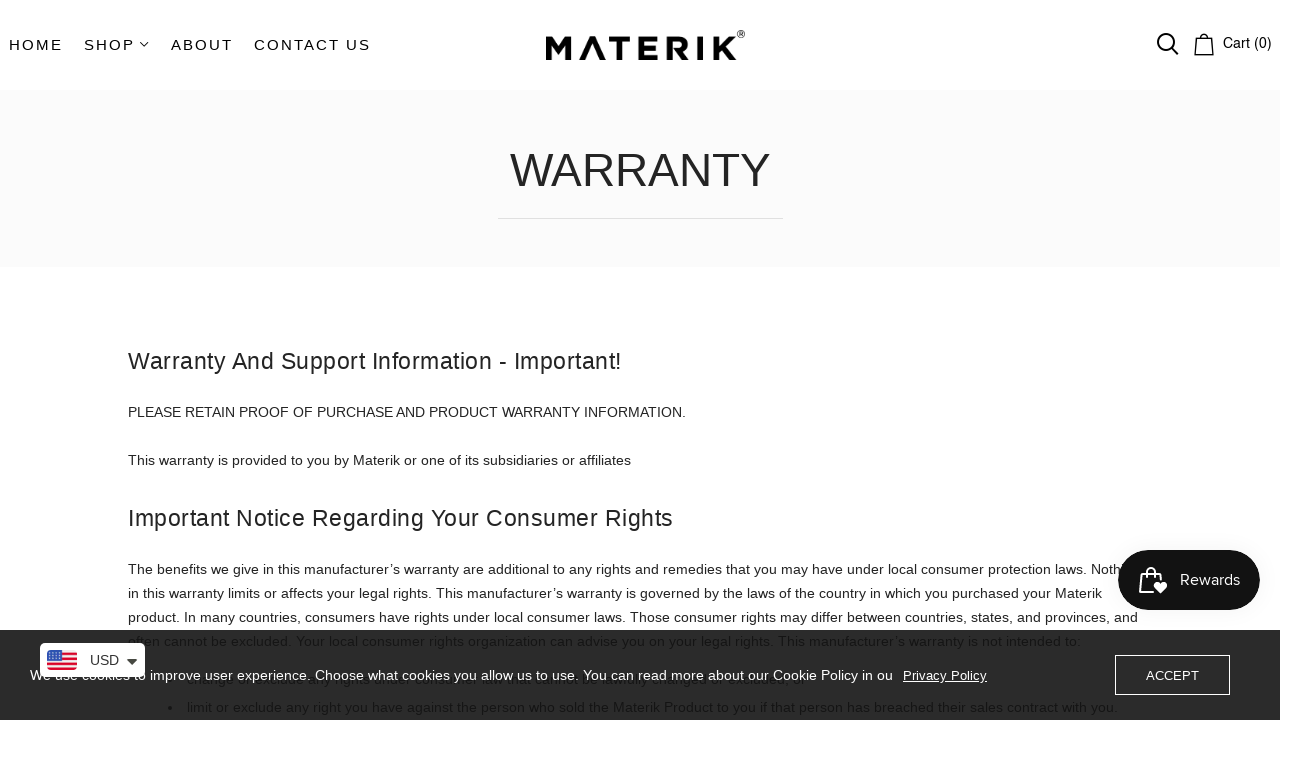

--- FILE ---
content_type: text/html; charset=utf-8
request_url: https://materikstory.com/pages/warranty
body_size: 45304
content:
<!doctype html>
<html >
  <!--[if lt IE 7]><html class="no-js lt-ie9 lt-ie8 lt-ie7" lang="en"> <![endif]-->
  <!--[if IE 7]><html class="no-js lt-ie9 lt-ie8" lang="en"> <![endif]-->
  <!--[if IE 8]><html class="no-js lt-ie9" lang="en"> <![endif]-->
  <!--[if IE 9 ]><html class="ie9 no-js"> <![endif]-->
  <!--[if (gt IE 9)|!(IE)]><!--> <html class="no-js"> <!--<![endif]-->
  <head>
     <script type="text/javascript">
    (function(c,l,a,r,i,t,y){
        c[a]=c[a]||function(){(c[a].q=c[a].q||[]).push(arguments)};
        t=l.createElement(r);t.async=1;t.src="https://www.clarity.ms/tag/"+i;
        y=l.getElementsByTagName(r)[0];y.parentNode.insertBefore(t,y);
    })(window, document, "clarity", "script", "82kzeps9ai");
</script>
    <!-- Basic page needs ================================================== -->
    <meta charset="utf-8">

    <!-- Title and description ================================================== -->
    <title>
      Warranty &ndash; Materik
    </title>

    
    <meta name="description" content="The benefits we give in this manufacturer’s warranty are additional to any rights and remedies that you may have under local consumer protection laws. Nothing in this warranty limits or affects your legal rights.">
    
     <meta name="facebook-domain-verification" content="jx8a7jnjm2dnjidk41msr5961useqi" />

    <!-- Helpers ================================================== -->
    <link rel="canonical" href="https://materikstory.com/pages/warranty">
    <meta name="viewport" content="width=device-width,initial-scale=1">
    
<meta property="og:type" content="website">
<meta property="og:title" content="Warranty">
<meta property="og:url" content="https://materikstory.com/pages/warranty">




<meta property="og:description" content="The benefits we give in this manufacturer’s warranty are additional to any rights and remedies that you may have under local consumer protection laws. Nothing in this warranty limits or affects your legal rights.">


<meta property="og:site_name" content="Materik">



<meta name="twitter:card" content="summary">




    <!-- Favicon -->
    
    <link rel="shortcut icon" href="//materikstory.com/cdn/shop/files/logo-8_82a9a00d-1973-402b-ad2a-0ffbd4582a0b_32x32.png?v=1726301091" type="image/png">
    
    

<link href='helvetica' rel='stylesheet' type='text/css'>




    <script src="//materikstory.com/cdn/shop/t/18/assets/lazysizes.js?v=68441465964607740661763532833" type="text/javascript"></script>
    <!-- Styles -->
    
    <link rel="stylesheet" href="https://maxcdn.bootstrapcdn.com/bootstrap/4.0.0/css/bootstrap.min.css" integrity="sha384-Gn5384xqQ1aoWXA+058RXPxPg6fy4IWvTNh0E263XmFcJlSAwiGgFAW/dAiS6JXm" crossorigin="anonymous">
    <script src="https://code.jquery.com/jquery-3.2.1.slim.min.js" integrity="sha384-KJ3o2DKtIkvYIK3UENzmM7KCkRr/rE9/Qpg6aAZGJwFDMVNA/GpGFF93hXpG5KkN" crossorigin="anonymous"></script>
    <script src="https://cdnjs.cloudflare.com/ajax/libs/popper.js/1.12.9/umd/popper.min.js" integrity="sha384-ApNbgh9B+Y1QKtv3Rn7W3mgPxhU9K/ScQsAP7hUibX39j7fakFPskvXusvfa0b4Q" crossorigin="anonymous"></script>
    <script src="https://maxcdn.bootstrapcdn.com/bootstrap/4.0.0/js/bootstrap.min.js" integrity="sha384-JZR6Spejh4U02d8jOt6vLEHfe/JQGiRRSQQxSfFWpi1MquVdAyjUar5+76PVCmYl" crossorigin="anonymous"></script>
    
    
    <link href="//materikstory.com/cdn/shop/t/18/assets/fullpage.css?v=70752124111734834211763532896" rel="stylesheet" type="text/css" media="all" />
    
    <!-- Theme base and media queries -->
    <link href="//materikstory.com/cdn/shop/t/18/assets/theme_exention.css?v=144339618654188956911763532897" rel="stylesheet" type="text/css" media="all" />
    <link href="//materikstory.com/cdn/shop/t/18/assets/styles.css?v=135072080071525998461763532897" rel="stylesheet" type="text/css" media="all" />
    <link href="//materikstory.com/cdn/shop/t/18/assets/override.css?v=39094517049019787221767972014" rel="stylesheet" type="text/css" media="all" />
    <link href="//materikstory.com/cdn/shop/t/18/assets/owl.theme.css?v=179989033888502151871763532847" rel="stylesheet" type="text/css" media="all" />
    <link href="//materikstory.com/cdn/shop/t/18/assets/theme_core.scss.css?v=178725274571457082591763532897" rel="stylesheet" type="text/css" media="all" />
    <link href="//materikstory.com/cdn/shop/t/18/assets/responsive.css?v=178426695319585687001767667522" rel="stylesheet" type="text/css" media="all" />
    
    <link href="//materikstory.com/cdn/shop/t/18/assets/bannereditor.css?v=72155309436397071581763532736" rel="stylesheet" type="text/css" media="all" />
    
    <!-- Scripts -->
    
<script src="//materikstory.com/cdn/shop/t/18/assets/application.js?v=55105300390671717201763532896" type="text/javascript"></script>





<script>
  window.mc_submit = "subscribe";
  window.mc_subscribing ="Your email address";
  window.ajax_cart = true;
  
  window.calculte_free_shipping_number = 200;
  

  window.product_visitors_max = 25;
  window.product_visitors_min = 10;
  window.product_visitors_interval_min = 2;
  window.product_visitors_interval_max = 6;
  window.product_visitors_stroke = 4;

  window.product_text_countdown_reset_time = 2;
  window.product_text_countdown_delivery_time = 3;


  window.flash_sold_min_qty = 5;
  window.flash_sold_max_qty = 25;
  window.flash_sold_min_time = 3;
  window.flash_sold_max_time = 8;

  window.percent_min_value = 4;
  window.percent_max_value = 2;
  window.instock_min_value = 2;
  window.instock_max_value = 100;

  window.money_format = "<span class=money>${{amount}} USD</span>";
  window.shop_currency = "USD";
  window.show_multiple_currencies = true;
  window.loading_url = "//materikstory.com/cdn/shop/t/18/assets/loading.gif?v=114449802701695112611763532835"; 
  window.use_color_swatch = false;
  window.product_image_resize = true;
  window.enable_sidebar_multiple_choice = false;
  
  
  
  window.swatch_style3 = true;
  
  window.file_url = "//materikstory.com/cdn/shop/files/?v=4815";
  window.asset_url = "";
  
  window.images_size = {
    is_crop: false,
    ratio_width : 1,ratio_height : 1.35,};
  
</script>

<script>
  jQuery(window).scroll(function() {
    if (jQuery(window).width() < 1025) {
      var scroll = jQuery(window).scrollTop();
      if (scroll > 10) {
        jQuery("#header-mobile").addClass("is-ticky");
      }else{
        jQuery("#header-mobile").removeClass("is-ticky");
      }
    }
  });
</script>
    <script src="//materikstory.com/cdn/shop/t/18/assets/skrollr.js?v=100553995459156424841763532856" type="text/javascript"></script>
    <script src="//materikstory.com/cdn/shop/t/18/assets/tricky3.infinite-scroll.v2.min.js?v=77165359544091882501763532867" type="text/javascript"></script>
    <!-- 360 Product -->
    <script src="//materikstory.com/cdn/shop/t/18/assets/threesixty.min.js?v=113084865051946138041763532866" type="text/javascript"></script>
    <!-- Header hook for plugins ================================================== -->
    <script type="text/javascript" src="https://variant-image-automator.starapps.studio/product_variants.js?v=1574221022&shop=materik.myshopify.com" async></script>
<script>window.performance && window.performance.mark && window.performance.mark('shopify.content_for_header.start');</script><meta name="facebook-domain-verification" content="orlro38hi494ws9ur4kykfic4a1lsi">
<meta name="facebook-domain-verification" content="jx8a7jnjm2dnjidk41msr5961useqi">
<meta id="shopify-digital-wallet" name="shopify-digital-wallet" content="/25982533737/digital_wallets/dialog">
<meta name="shopify-checkout-api-token" content="9df794df2968f48f92b9d563af0487fd">
<meta id="in-context-paypal-metadata" data-shop-id="25982533737" data-venmo-supported="false" data-environment="production" data-locale="en_US" data-paypal-v4="true" data-currency="USD">
<script async="async" src="/checkouts/internal/preloads.js?locale=en-US"></script>
<link rel="preconnect" href="https://shop.app" crossorigin="anonymous">
<script async="async" src="https://shop.app/checkouts/internal/preloads.js?locale=en-US&shop_id=25982533737" crossorigin="anonymous"></script>
<script id="apple-pay-shop-capabilities" type="application/json">{"shopId":25982533737,"countryCode":"HK","currencyCode":"USD","merchantCapabilities":["supports3DS"],"merchantId":"gid:\/\/shopify\/Shop\/25982533737","merchantName":"Materik","requiredBillingContactFields":["postalAddress","email","phone"],"requiredShippingContactFields":["postalAddress","email","phone"],"shippingType":"shipping","supportedNetworks":["visa","masterCard","amex"],"total":{"type":"pending","label":"Materik","amount":"1.00"},"shopifyPaymentsEnabled":true,"supportsSubscriptions":true}</script>
<script id="shopify-features" type="application/json">{"accessToken":"9df794df2968f48f92b9d563af0487fd","betas":["rich-media-storefront-analytics"],"domain":"materikstory.com","predictiveSearch":true,"shopId":25982533737,"locale":"en"}</script>
<script>var Shopify = Shopify || {};
Shopify.shop = "materik.myshopify.com";
Shopify.locale = "en";
Shopify.currency = {"active":"USD","rate":"1.0"};
Shopify.country = "US";
Shopify.theme = {"name":"MATERIK WEBSITE - v2","id":135852818475,"schema_name":null,"schema_version":null,"theme_store_id":null,"role":"main"};
Shopify.theme.handle = "null";
Shopify.theme.style = {"id":null,"handle":null};
Shopify.cdnHost = "materikstory.com/cdn";
Shopify.routes = Shopify.routes || {};
Shopify.routes.root = "/";</script>
<script type="module">!function(o){(o.Shopify=o.Shopify||{}).modules=!0}(window);</script>
<script>!function(o){function n(){var o=[];function n(){o.push(Array.prototype.slice.apply(arguments))}return n.q=o,n}var t=o.Shopify=o.Shopify||{};t.loadFeatures=n(),t.autoloadFeatures=n()}(window);</script>
<script>
  window.ShopifyPay = window.ShopifyPay || {};
  window.ShopifyPay.apiHost = "shop.app\/pay";
  window.ShopifyPay.redirectState = null;
</script>
<script id="shop-js-analytics" type="application/json">{"pageType":"page"}</script>
<script defer="defer" async type="module" src="//materikstory.com/cdn/shopifycloud/shop-js/modules/v2/client.init-shop-cart-sync_BApSsMSl.en.esm.js"></script>
<script defer="defer" async type="module" src="//materikstory.com/cdn/shopifycloud/shop-js/modules/v2/chunk.common_CBoos6YZ.esm.js"></script>
<script type="module">
  await import("//materikstory.com/cdn/shopifycloud/shop-js/modules/v2/client.init-shop-cart-sync_BApSsMSl.en.esm.js");
await import("//materikstory.com/cdn/shopifycloud/shop-js/modules/v2/chunk.common_CBoos6YZ.esm.js");

  window.Shopify.SignInWithShop?.initShopCartSync?.({"fedCMEnabled":true,"windoidEnabled":true});

</script>
<script>
  window.Shopify = window.Shopify || {};
  if (!window.Shopify.featureAssets) window.Shopify.featureAssets = {};
  window.Shopify.featureAssets['shop-js'] = {"shop-cart-sync":["modules/v2/client.shop-cart-sync_DJczDl9f.en.esm.js","modules/v2/chunk.common_CBoos6YZ.esm.js"],"init-fed-cm":["modules/v2/client.init-fed-cm_BzwGC0Wi.en.esm.js","modules/v2/chunk.common_CBoos6YZ.esm.js"],"init-windoid":["modules/v2/client.init-windoid_BS26ThXS.en.esm.js","modules/v2/chunk.common_CBoos6YZ.esm.js"],"shop-cash-offers":["modules/v2/client.shop-cash-offers_DthCPNIO.en.esm.js","modules/v2/chunk.common_CBoos6YZ.esm.js","modules/v2/chunk.modal_Bu1hFZFC.esm.js"],"shop-button":["modules/v2/client.shop-button_D_JX508o.en.esm.js","modules/v2/chunk.common_CBoos6YZ.esm.js"],"init-shop-email-lookup-coordinator":["modules/v2/client.init-shop-email-lookup-coordinator_DFwWcvrS.en.esm.js","modules/v2/chunk.common_CBoos6YZ.esm.js"],"shop-toast-manager":["modules/v2/client.shop-toast-manager_tEhgP2F9.en.esm.js","modules/v2/chunk.common_CBoos6YZ.esm.js"],"shop-login-button":["modules/v2/client.shop-login-button_DwLgFT0K.en.esm.js","modules/v2/chunk.common_CBoos6YZ.esm.js","modules/v2/chunk.modal_Bu1hFZFC.esm.js"],"avatar":["modules/v2/client.avatar_BTnouDA3.en.esm.js"],"init-shop-cart-sync":["modules/v2/client.init-shop-cart-sync_BApSsMSl.en.esm.js","modules/v2/chunk.common_CBoos6YZ.esm.js"],"pay-button":["modules/v2/client.pay-button_BuNmcIr_.en.esm.js","modules/v2/chunk.common_CBoos6YZ.esm.js"],"init-shop-for-new-customer-accounts":["modules/v2/client.init-shop-for-new-customer-accounts_DrjXSI53.en.esm.js","modules/v2/client.shop-login-button_DwLgFT0K.en.esm.js","modules/v2/chunk.common_CBoos6YZ.esm.js","modules/v2/chunk.modal_Bu1hFZFC.esm.js"],"init-customer-accounts-sign-up":["modules/v2/client.init-customer-accounts-sign-up_TlVCiykN.en.esm.js","modules/v2/client.shop-login-button_DwLgFT0K.en.esm.js","modules/v2/chunk.common_CBoos6YZ.esm.js","modules/v2/chunk.modal_Bu1hFZFC.esm.js"],"shop-follow-button":["modules/v2/client.shop-follow-button_C5D3XtBb.en.esm.js","modules/v2/chunk.common_CBoos6YZ.esm.js","modules/v2/chunk.modal_Bu1hFZFC.esm.js"],"checkout-modal":["modules/v2/client.checkout-modal_8TC_1FUY.en.esm.js","modules/v2/chunk.common_CBoos6YZ.esm.js","modules/v2/chunk.modal_Bu1hFZFC.esm.js"],"init-customer-accounts":["modules/v2/client.init-customer-accounts_C0Oh2ljF.en.esm.js","modules/v2/client.shop-login-button_DwLgFT0K.en.esm.js","modules/v2/chunk.common_CBoos6YZ.esm.js","modules/v2/chunk.modal_Bu1hFZFC.esm.js"],"lead-capture":["modules/v2/client.lead-capture_Cq0gfm7I.en.esm.js","modules/v2/chunk.common_CBoos6YZ.esm.js","modules/v2/chunk.modal_Bu1hFZFC.esm.js"],"shop-login":["modules/v2/client.shop-login_BmtnoEUo.en.esm.js","modules/v2/chunk.common_CBoos6YZ.esm.js","modules/v2/chunk.modal_Bu1hFZFC.esm.js"],"payment-terms":["modules/v2/client.payment-terms_BHOWV7U_.en.esm.js","modules/v2/chunk.common_CBoos6YZ.esm.js","modules/v2/chunk.modal_Bu1hFZFC.esm.js"]};
</script>
<script>(function() {
  var isLoaded = false;
  function asyncLoad() {
    if (isLoaded) return;
    isLoaded = true;
    var urls = ["\/\/cdn.shopify.com\/proxy\/697f78c752ffe042c4d548bba60293755741819f4a64ab022570ff77293f7030\/api.goaffpro.com\/loader.js?shop=materik.myshopify.com\u0026sp-cache-control=cHVibGljLCBtYXgtYWdlPTkwMA","\/\/shopify.privy.com\/widget.js?shop=materik.myshopify.com","\/\/cdn.shopify.com\/proxy\/0ae4ebd3e026fcf3003bcf803372ed3805cb759ba1787f38b243aefb21ca5d09\/app.ardalio.com\/shopify\/5\/2204875\/wts7.js?shop=materik.myshopify.com\u0026sp-cache-control=cHVibGljLCBtYXgtYWdlPTkwMA"];
    for (var i = 0; i < urls.length; i++) {
      var s = document.createElement('script');
      s.type = 'text/javascript';
      s.async = true;
      s.src = urls[i];
      var x = document.getElementsByTagName('script')[0];
      x.parentNode.insertBefore(s, x);
    }
  };
  if(window.attachEvent) {
    window.attachEvent('onload', asyncLoad);
  } else {
    window.addEventListener('load', asyncLoad, false);
  }
})();</script>
<script id="__st">var __st={"a":25982533737,"offset":28800,"reqid":"27967908-8368-4c6a-8457-b2927e00570a-1768868556","pageurl":"materikstory.com\/pages\/warranty","s":"pages-87282155563","u":"f9ecc526a49e","p":"page","rtyp":"page","rid":87282155563};</script>
<script>window.ShopifyPaypalV4VisibilityTracking = true;</script>
<script id="captcha-bootstrap">!function(){'use strict';const t='contact',e='account',n='new_comment',o=[[t,t],['blogs',n],['comments',n],[t,'customer']],c=[[e,'customer_login'],[e,'guest_login'],[e,'recover_customer_password'],[e,'create_customer']],r=t=>t.map((([t,e])=>`form[action*='/${t}']:not([data-nocaptcha='true']) input[name='form_type'][value='${e}']`)).join(','),a=t=>()=>t?[...document.querySelectorAll(t)].map((t=>t.form)):[];function s(){const t=[...o],e=r(t);return a(e)}const i='password',u='form_key',d=['recaptcha-v3-token','g-recaptcha-response','h-captcha-response',i],f=()=>{try{return window.sessionStorage}catch{return}},m='__shopify_v',_=t=>t.elements[u];function p(t,e,n=!1){try{const o=window.sessionStorage,c=JSON.parse(o.getItem(e)),{data:r}=function(t){const{data:e,action:n}=t;return t[m]||n?{data:e,action:n}:{data:t,action:n}}(c);for(const[e,n]of Object.entries(r))t.elements[e]&&(t.elements[e].value=n);n&&o.removeItem(e)}catch(o){console.error('form repopulation failed',{error:o})}}const l='form_type',E='cptcha';function T(t){t.dataset[E]=!0}const w=window,h=w.document,L='Shopify',v='ce_forms',y='captcha';let A=!1;((t,e)=>{const n=(g='f06e6c50-85a8-45c8-87d0-21a2b65856fe',I='https://cdn.shopify.com/shopifycloud/storefront-forms-hcaptcha/ce_storefront_forms_captcha_hcaptcha.v1.5.2.iife.js',D={infoText:'Protected by hCaptcha',privacyText:'Privacy',termsText:'Terms'},(t,e,n)=>{const o=w[L][v],c=o.bindForm;if(c)return c(t,g,e,D).then(n);var r;o.q.push([[t,g,e,D],n]),r=I,A||(h.body.append(Object.assign(h.createElement('script'),{id:'captcha-provider',async:!0,src:r})),A=!0)});var g,I,D;w[L]=w[L]||{},w[L][v]=w[L][v]||{},w[L][v].q=[],w[L][y]=w[L][y]||{},w[L][y].protect=function(t,e){n(t,void 0,e),T(t)},Object.freeze(w[L][y]),function(t,e,n,w,h,L){const[v,y,A,g]=function(t,e,n){const i=e?o:[],u=t?c:[],d=[...i,...u],f=r(d),m=r(i),_=r(d.filter((([t,e])=>n.includes(e))));return[a(f),a(m),a(_),s()]}(w,h,L),I=t=>{const e=t.target;return e instanceof HTMLFormElement?e:e&&e.form},D=t=>v().includes(t);t.addEventListener('submit',(t=>{const e=I(t);if(!e)return;const n=D(e)&&!e.dataset.hcaptchaBound&&!e.dataset.recaptchaBound,o=_(e),c=g().includes(e)&&(!o||!o.value);(n||c)&&t.preventDefault(),c&&!n&&(function(t){try{if(!f())return;!function(t){const e=f();if(!e)return;const n=_(t);if(!n)return;const o=n.value;o&&e.removeItem(o)}(t);const e=Array.from(Array(32),(()=>Math.random().toString(36)[2])).join('');!function(t,e){_(t)||t.append(Object.assign(document.createElement('input'),{type:'hidden',name:u})),t.elements[u].value=e}(t,e),function(t,e){const n=f();if(!n)return;const o=[...t.querySelectorAll(`input[type='${i}']`)].map((({name:t})=>t)),c=[...d,...o],r={};for(const[a,s]of new FormData(t).entries())c.includes(a)||(r[a]=s);n.setItem(e,JSON.stringify({[m]:1,action:t.action,data:r}))}(t,e)}catch(e){console.error('failed to persist form',e)}}(e),e.submit())}));const S=(t,e)=>{t&&!t.dataset[E]&&(n(t,e.some((e=>e===t))),T(t))};for(const o of['focusin','change'])t.addEventListener(o,(t=>{const e=I(t);D(e)&&S(e,y())}));const B=e.get('form_key'),M=e.get(l),P=B&&M;t.addEventListener('DOMContentLoaded',(()=>{const t=y();if(P)for(const e of t)e.elements[l].value===M&&p(e,B);[...new Set([...A(),...v().filter((t=>'true'===t.dataset.shopifyCaptcha))])].forEach((e=>S(e,t)))}))}(h,new URLSearchParams(w.location.search),n,t,e,['guest_login'])})(!0,!0)}();</script>
<script integrity="sha256-4kQ18oKyAcykRKYeNunJcIwy7WH5gtpwJnB7kiuLZ1E=" data-source-attribution="shopify.loadfeatures" defer="defer" src="//materikstory.com/cdn/shopifycloud/storefront/assets/storefront/load_feature-a0a9edcb.js" crossorigin="anonymous"></script>
<script crossorigin="anonymous" defer="defer" src="//materikstory.com/cdn/shopifycloud/storefront/assets/shopify_pay/storefront-65b4c6d7.js?v=20250812"></script>
<script data-source-attribution="shopify.dynamic_checkout.dynamic.init">var Shopify=Shopify||{};Shopify.PaymentButton=Shopify.PaymentButton||{isStorefrontPortableWallets:!0,init:function(){window.Shopify.PaymentButton.init=function(){};var t=document.createElement("script");t.src="https://materikstory.com/cdn/shopifycloud/portable-wallets/latest/portable-wallets.en.js",t.type="module",document.head.appendChild(t)}};
</script>
<script data-source-attribution="shopify.dynamic_checkout.buyer_consent">
  function portableWalletsHideBuyerConsent(e){var t=document.getElementById("shopify-buyer-consent"),n=document.getElementById("shopify-subscription-policy-button");t&&n&&(t.classList.add("hidden"),t.setAttribute("aria-hidden","true"),n.removeEventListener("click",e))}function portableWalletsShowBuyerConsent(e){var t=document.getElementById("shopify-buyer-consent"),n=document.getElementById("shopify-subscription-policy-button");t&&n&&(t.classList.remove("hidden"),t.removeAttribute("aria-hidden"),n.addEventListener("click",e))}window.Shopify?.PaymentButton&&(window.Shopify.PaymentButton.hideBuyerConsent=portableWalletsHideBuyerConsent,window.Shopify.PaymentButton.showBuyerConsent=portableWalletsShowBuyerConsent);
</script>
<script data-source-attribution="shopify.dynamic_checkout.cart.bootstrap">document.addEventListener("DOMContentLoaded",(function(){function t(){return document.querySelector("shopify-accelerated-checkout-cart, shopify-accelerated-checkout")}if(t())Shopify.PaymentButton.init();else{new MutationObserver((function(e,n){t()&&(Shopify.PaymentButton.init(),n.disconnect())})).observe(document.body,{childList:!0,subtree:!0})}}));
</script>
<link id="shopify-accelerated-checkout-styles" rel="stylesheet" media="screen" href="https://materikstory.com/cdn/shopifycloud/portable-wallets/latest/accelerated-checkout-backwards-compat.css" crossorigin="anonymous">
<style id="shopify-accelerated-checkout-cart">
        #shopify-buyer-consent {
  margin-top: 1em;
  display: inline-block;
  width: 100%;
}

#shopify-buyer-consent.hidden {
  display: none;
}

#shopify-subscription-policy-button {
  background: none;
  border: none;
  padding: 0;
  text-decoration: underline;
  font-size: inherit;
  cursor: pointer;
}

#shopify-subscription-policy-button::before {
  box-shadow: none;
}

      </style>

<script>window.performance && window.performance.mark && window.performance.mark('shopify.content_for_header.end');</script>
<!--[if lt IE 9]>
<script src="//html5shiv.googlecode.com/svn/trunk/html5.js" type="text/javascript"></script>
<![endif]-->

    
    

    <!-- "snippets/weglot_hreftags.liquid" was not rendered, the associated app was uninstalled -->
    <!-- "snippets/weglot_switcher.liquid" was not rendered, the associated app was uninstalled -->
  <!--Gem_Page_Header_Script-->
    


<!--End_Gem_Page_Header_Script-->

<!-- GSSTART Slider code start. Do not change --><!-- Slider code end. Do not change GSEND -->
  <!-- "snippets/shogun-head.liquid" was not rendered, the associated app was uninstalled -->


<!-- Google Tag Manager -->
<script>(function(w,d,s,l,i){w[l]=w[l]||[];w[l].push({'gtm.start':
new Date().getTime(),event:'gtm.js'});var f=d.getElementsByTagName(s),
j=d.createElement(s),dl=l!='dataLayer'?'&l='+l:'';j.async=true;j.src=
'https://www.googletagmanager.com/gtm.js?id='+i+dl;f.parentNode.insertBefore(j,f);
})(window,document,'script','dataLayer','GTM-55DRWRWD');</script>
<!-- End Google Tag Manager -->

<!-- BEGIN app block: shopify://apps/gempages-builder/blocks/embed-gp-script-head/20b379d4-1b20-474c-a6ca-665c331919f3 -->


  
  <!-- BEGIN app snippet: gp-global -->
<style>
.gps *,.gps :after,.gps :before{border:0 solid #e5e7eb;box-sizing:border-box}.gps :after,.gps :before{--tw-content:""}.gps{-webkit-text-size-adjust:100%;font-feature-settings:normal;font-family:ui-sans-serif,system-ui,-apple-system,BlinkMacSystemFont,Segoe UI,Roboto,Helvetica Neue,Arial,Noto Sans,sans-serif,Apple Color Emoji,Segoe UI Emoji,Segoe UI Symbol,Noto Color Emoji;font-variation-settings:normal;line-height:1.5;line-height:inherit;margin:0;-moz-tab-size:4;-o-tab-size:4;tab-size:4}.gps hr{border-top-width:1px;color:inherit;height:0}.gps abbr:where([title]){-webkit-text-decoration:underline dotted;text-decoration:underline dotted}.gps h1,.gps h2,.gps h3,.gps h4,.gps h5,.gps h6{font-size:inherit;font-weight:inherit}.gps a{color:inherit;text-decoration:inherit}.gps b,.gps strong{font-weight:bolder}.gps code,.gps kbd,.gps pre,.gps samp{font-family:ui-monospace,SFMono-Regular,Menlo,Monaco,Consolas,Liberation Mono,Courier New,monospace;font-size:1em}.gps small{font-size:80%}.gps sub,.gps sup{font-size:75%;line-height:0;position:relative;vertical-align:baseline}.gps sub{bottom:-.25em}.gps sup{top:-.5em}.gps table{border-collapse:collapse;border-color:inherit;text-indent:0}.gps button,.gps input,.gps optgroup,.gps select,.gps textarea{color:inherit;font-family:inherit;font-size:100%;font-weight:inherit;line-height:inherit;margin:0;padding:0}.gps button,.gps select{text-transform:none}.gps [type=button],.gps [type=reset],.gps [type=submit],.gps button{-webkit-appearance:button;background-color:transparent;background-image:none}.gps :-moz-focusring{outline:auto}.gps :-moz-ui-invalid{box-shadow:none}.gps progress{vertical-align:baseline}.gps ::-webkit-inner-spin-button,.gps ::-webkit-outer-spin-button{height:auto}.gps [type=search]{-webkit-appearance:textfield;outline-offset:-2px}.gps ::-webkit-search-decoration{-webkit-appearance:none}.gps ::-webkit-file-upload-button{-webkit-appearance:button;font:inherit}.gps summary{display:list-item}.gps blockquote,.gps dd,.gps dl,.gps figure,.gps h1,.gps h2,.gps h3,.gps h4,.gps h5,.gps h6,.gps hr,.gps p,.gps pre{margin:0}.gps fieldset{margin:0;padding:0}.gps legend{padding:0}.gps menu,.gps ol,.gps ul{list-style:none;margin:0;padding:0}.gps textarea{resize:vertical}.gps input::-moz-placeholder,.gps textarea::-moz-placeholder{color:#9ca3af;opacity:1}.gps input::placeholder,.gps textarea::placeholder{color:#9ca3af;opacity:1}.gps [role=button],.gps button{cursor:pointer}.gps :disabled{cursor:default}.gps audio,.gps canvas,.gps embed,.gps iframe,.gps img,.gps object,.gps svg,.gps video{display:block;vertical-align:middle}.gps img,.gps video{height:auto;max-width:100%}.gps [hidden]{display:none}.gps{-webkit-tap-highlight-color:transparent;scroll-behavior:smooth}.gps #__next{height:100%;overflow-x:clip}.gps .wrapper{margin-left:auto;margin-right:auto;max-width:var(--g-ct-w,1200px);padding-left:var(--g-ct-p);padding-right:var(--g-ct-p);width:100%}.gps .gem-slider:not([data-keen-slider-disabled]){align-content:flex-start;display:flex;min-height:100%;overflow:hidden;position:relative;width:100%}.gps .gem-slider:not([data-keen-slider-disabled])[data-keen-slider-reverse]{flex-direction:row-reverse}.gps .gem-slider:not([data-keen-slider-disabled])[data-keen-slider-v]{flex-wrap:wrap}.gps [data-keen-slider-moves] *{pointer-events:none}.gps .pb-safe{padding-bottom:env(safe-area-inset-bottom)}.gps .pt-safe{padding-top:env(safe-area-inset-top)}.gps .pl-safe{padding-left:env(safe-area-inset-left)}.gps .pr-safe{padding-right:env(safe-area-inset-right)}.gps .p-safe{padding:env(safe-area-inset-top) env(safe-area-inset-right) env(safe-area-inset-bottom) env(safe-area-inset-left)}.gps .px-safe{padding-left:env(safe-area-inset-left);padding-right:env(safe-area-inset-right)}.gps .py-safe{padding-bottom:env(safe-area-inset-bottom);padding-top:env(safe-area-inset-top)}.gps .h-safe{height:calc(100vh - env(safe-area-inset-top) - env(safe-area-inset-bottom))}.gps .min-h-safe{min-height:calc(100vh - env(safe-area-inset-top) - env(safe-area-inset-bottom))}.gps .gp-text ol,.gps .gp-text ul,.gps .gp-text-instant ol,.gps .gp-text-instant ul{-webkit-margin-before:1em;-webkit-margin-after:1em;-webkit-margin-start:0;-webkit-margin-end:0;-webkit-padding-start:40px;display:block;margin-block-end:1em;margin-block-start:1em;margin-inline-end:0;margin-inline-start:0;padding-inline-start:40px;padding-left:40px}.gps .gp-text strong{font-weight:700}.gps .gp-text ul>li,.gps .gp-text-instant ul>li{list-style:disc inside!important}.gps .gp-text ol>li,.gps .gp-text-instant ol>li{list-style:decimal inside!important}.gps [display-init=hide]>div{display:inline!important;overflow:hidden!important;visibility:hidden!important}.gps [display-init=hide]>div,.gps [display-init=hide]>div *{max-height:0!important;max-width:0!important}.gps [data-slot=children]{align-items:center;border:1px dashed #9e9e9e;border-radius:3px;display:inline-flex;height:100%;justify-content:center;min-height:60px;overflow:hidden;visibility:hidden;width:100%}.gps [data-slot=children].product-feature-image{border:unset;border-radius:0;visibility:visible!important}.gps [data-slot=children]:not(.product-feature-image):after{content:"Drop element here";font-size:14px;font-weight:700;overflow:hidden;text-align:center;text-overflow:ellipsis;visibility:hidden;white-space:nowrap}.gps .gp-instant-page [data-slot=children].product-feature-image{border:unset;visibility:visible!important}.gps .gp-instant-page [data-slot=children].product-feature-image:after{border:unset;color:#aaa;visibility:visible}.gps .gp-instant-page [data-slot=children].product-feature-image .drag-placeholder{height:100%}.gps .gp-dialog{display:none}.gps .gp-dialog[open]{display:block}.gps .gp-dialog:modal{position:fixed}.gps h1,.gps h2,.gps h3,.gps h4,.gps h5,.gps h6{word-break:normal}.gps p{color:inherit;font-family:inherit;font-size:inherit;font-weight:inherit;line-height:inherit;text-align:inherit}.gps .gp-p-description-text ol,.gps .gp-p-description-text ul{-webkit-margin-before:1em;-webkit-margin-after:1em;-webkit-margin-start:0;-webkit-margin-end:0;-webkit-padding-start:40px;display:block;margin-block-end:1em;margin-block-start:1em;margin-inline-end:0;margin-inline-start:0;padding-inline-start:40px;padding-left:40px}.gps .gp-p-description-text ol ol{-webkit-margin-before:0;-webkit-margin-after:0;margin-block-end:0;margin-block-start:0}.gps .gp-p-description-text h1{-webkit-margin-before:.67em;-webkit-margin-after:.67em;-webkit-margin-start:0;-webkit-margin-end:0;font-size:2em;margin-block-end:.67em;margin-block-start:.67em;margin-inline-end:0;margin-inline-start:0}.gps .gp-p-description-text h1,.gps .gp-p-description-text h2,.gps .gp-p-description-text h3,.gps .gp-p-description-text h4,.gps .gp-p-description-text h5,.gps .gp-p-description-text h6{display:block;font-weight:700}.gps .gp-p-description-text h1,.gps .gp-p-description-text h2,.gps .gp-p-description-text h3,.gps .gp-p-description-text h4,.gps .gp-p-description-text h5,.gps .gp-p-description-text h6,.gps .gp-p-description-text p{line-height:1.4!important;margin:0 0 1em}.gps .gp-p-description-text h2{font-size:1.5em}.gps .gp-p-description-text h3{font-size:1.17em}.gps .gp-p-description-text a{color:-webkit-link;cursor:text;text-decoration:underline}.gps .gp-p-description-text h4{font-size:1em}.gps .gp-p-description-text h5{font-size:.83em}.gps .gp-p-description-text h6{font-size:.67em}.gps .gp-p-description-text ul{list-style-type:disc}.gps .gp-p-description-text ol{list-style-type:decimal}.gps .gp-p-description-text ul li{display:list-item;list-style:disc none outside;text-align:-webkit-match-parent;word-break:break-word}.gps .gp-p-description-text blockquote{-webkit-margin-before:1em;-webkit-margin-after:1em;-webkit-margin-start:40px;-webkit-margin-end:40px;display:block;margin-block-end:1em;margin-block-start:1em;margin-inline-end:40px;margin-inline-start:40px}.gps .gp-p-description-text table,.gps .gp-p-description-text td,.gps .gp-p-description-text th{border:1px dashed #ccc!important;padding:unset!important}.gps .gp-p-description-text table{border-collapse:separate;border-spacing:2px;box-sizing:border-box;display:table;text-indent:0;width:100%}.gps .gp-p-description-text p:last-child{margin-bottom:0!important}.gps .gp-tab-header-list::-webkit-scrollbar{display:none}.gps .rfm-marquee-container{display:flex;flex-direction:row;max-width:unset!important;position:relative;transform:var(--transform);width:var(--width)}.gps .rfm-overlay{height:100%;position:absolute;width:100%}.gps .rfm-overlay:after{right:0;top:0;transform:rotate(180deg)}.gps .rfm-overlay:before{left:0;top:0}.gps .rfm-marquee{align-items:center;animation:gp-merquee-scroll var(--duration) linear var(--delay) var(--iteration-count);animation-delay:var(--delay);animation-direction:var(--direction);animation-play-state:var(--play);display:flex;flex:0 0 auto;flex-direction:row;max-width:unset!important;min-width:var(--min-width);z-index:1}@keyframes gp-merquee-scroll{0%{transform:translateX(0)}to{transform:translateX(-100%)}}.gps .rfm-initial-child-container{align-items:center;display:flex;flex:0 0 auto;flex-direction:row;min-width:auto}.gps .rfm-child{transform:var(--transform)}.gps [style*="--mbchild:"]>:first-child{margin-bottom:var(--mbchild)}.gps [style*="--grchild:"]>:first-child{grid-row:var(--grchild)}@media (min-width:1025px){.gps .rfm-marquee-container:hover div{animation-play-state:var(--pause-on-hover)}.gps .rfm-marquee-container:active div{animation-play-state:var(--pause-on-click)}}.gps.gpsil [style*="--d:"]{display:var(--d)}@media only screen and (max-width:1024px){.gps.gpsil [style*="--d-tablet:"]{display:var(--d-tablet)}}@media only screen and (max-width:767px){.gps.gpsil [style*="--d-mobile:"]{display:var(--d-mobile)}}.gps.gpsi [style*="--ai:"]{align-items:var(--ai)}.gps.gpsi [style*="--hvr-ai:"]:hover{align-items:var(--hvr-ai)}.gps.gpsi [style*="--focus-ai:"]:focus{align-items:var(--focus-ai)}.gps.gpsi [style*="--as:"]{align-self:var(--as)}.gps.gpsi [style*="--hvr-as:"]:hover{align-self:var(--hvr-as)}.gps.gpsi [style*="--focus-as:"]:focus{align-self:var(--focus-as)}.gps.gpsi [style*="--aspect:"]{aspect-ratio:var(--aspect)}.gps.gpsi [style*="--hvr-aspect:"]:hover{aspect-ratio:var(--hvr-aspect)}.gps.gpsi [style*="--focus-aspect:"]:focus{aspect-ratio:var(--focus-aspect)}.gps.gpsi [style*="--bg:"]{background:var(--bg)}.gps.gpsi [style*="--hvr-bg:"]:hover{background:var(--hvr-bg)}.gps.gpsi [style*="--focus-bg:"]:focus{background:var(--focus-bg)}.gps.gpsi [style*="--bga:"]{background-attachment:var(--bga)}.gps.gpsi [style*="--hvr-bga:"]:hover{background-attachment:var(--hvr-bga)}.gps.gpsi [style*="--focus-bga:"]:focus{background-attachment:var(--focus-bga)}.gps.gpsi [style*="--bgc:"]{background-color:var(--bgc)}.gps.gpsi [style*="--hvr-bgc:"]:hover{background-color:var(--hvr-bgc)}.gps.gpsi [style*="--focus-bgc:"]:focus{background-color:var(--focus-bgc)}.gps.gpsi [style*="--bgi:"]{background-image:var(--bgi)}.gps.gpsi [style*="--hvr-bgi:"]:hover{background-image:var(--hvr-bgi)}.gps.gpsi [style*="--focus-bgi:"]:focus{background-image:var(--focus-bgi)}.gps.gpsi [style*="--bgp:"]{background-position:var(--bgp)}.gps.gpsi [style*="--hvr-bgp:"]:hover{background-position:var(--hvr-bgp)}.gps.gpsi [style*="--focus-bgp:"]:focus{background-position:var(--focus-bgp)}.gps.gpsi [style*="--bgr:"]{background-repeat:var(--bgr)}.gps.gpsi [style*="--hvr-bgr:"]:hover{background-repeat:var(--hvr-bgr)}.gps.gpsi [style*="--focus-bgr:"]:focus{background-repeat:var(--focus-bgr)}.gps.gpsi [style*="--bgs:"]{background-size:var(--bgs)}.gps.gpsi [style*="--hvr-bgs:"]:hover{background-size:var(--hvr-bgs)}.gps.gpsi [style*="--focus-bgs:"]:focus{background-size:var(--focus-bgs)}.gps.gpsi [style*="--b:"]{border:var(--b)}.gps.gpsi [style*="--hvr-b:"]:hover{border:var(--hvr-b)}.gps.gpsi [style*="--focus-b:"]:focus{border:var(--focus-b)}.gps.gpsi [style*="--bb:"]{border-bottom:var(--bb)}.gps.gpsi [style*="--hvr-bb:"]:hover{border-bottom:var(--hvr-bb)}.gps.gpsi [style*="--focus-bb:"]:focus{border-bottom:var(--focus-bb)}.gps.gpsi [style*="--bbw:"]{border-bottom-width:var(--bbw)}.gps.gpsi [style*="--hvr-bbw:"]:hover{border-bottom-width:var(--hvr-bbw)}.gps.gpsi [style*="--focus-bbw:"]:focus{border-bottom-width:var(--focus-bbw)}.gps.gpsi [style*="--blw:"]{border-left-width:var(--blw)}.gps.gpsi [style*="--hvr-blw:"]:hover{border-left-width:var(--hvr-blw)}.gps.gpsi [style*="--focus-blw:"]:focus{border-left-width:var(--focus-blw)}.gps.gpsi [style*="--brw:"]{border-right-width:var(--brw)}.gps.gpsi [style*="--hvr-brw:"]:hover{border-right-width:var(--hvr-brw)}.gps.gpsi [style*="--focus-brw:"]:focus{border-right-width:var(--focus-brw)}.gps.gpsi [style*="--btw:"]{border-top-width:var(--btw)}.gps.gpsi [style*="--hvr-btw:"]:hover{border-top-width:var(--hvr-btw)}.gps.gpsi [style*="--focus-btw:"]:focus{border-top-width:var(--focus-btw)}.gps.gpsi [style*="--bbc:"]{border-bottom-color:var(--bbc)}.gps.gpsi [style*="--hvr-bbc:"]:hover{border-bottom-color:var(--hvr-bbc)}.gps.gpsi [style*="--focus-bbc:"]:focus{border-bottom-color:var(--focus-bbc)}.gps.gpsi [style*="--btc:"]{border-top-color:var(--btc)}.gps.gpsi [style*="--hvr-btc:"]:hover{border-top-color:var(--hvr-btc)}.gps.gpsi [style*="--focus-btc:"]:focus{border-top-color:var(--focus-btc)}.gps.gpsi [style*="--blc:"]{border-left-color:var(--blc)}.gps.gpsi [style*="--hvr-blc:"]:hover{border-left-color:var(--hvr-blc)}.gps.gpsi [style*="--focus-blc:"]:focus{border-left-color:var(--focus-blc)}.gps.gpsi [style*="--brc:"]{border-right-color:var(--brc)}.gps.gpsi [style*="--hvr-brc:"]:hover{border-right-color:var(--hvr-brc)}.gps.gpsi [style*="--focus-brc:"]:focus{border-right-color:var(--focus-brc)}.gps.gpsi [style*="--bc:"]{border-color:var(--bc)}.gps.gpsi [style*="--hvr-bc:"]:hover{border-color:var(--hvr-bc)}.gps.gpsi [style*="--focus-bc:"]:focus{border-color:var(--focus-bc)}.gps.gpsi [style*="--bblr:"]{border-bottom-left-radius:var(--bblr)}.gps.gpsi [style*="--hvr-bblr:"]:hover{border-bottom-left-radius:var(--hvr-bblr)}.gps.gpsi [style*="--focus-bblr:"]:focus{border-bottom-left-radius:var(--focus-bblr)}.gps.gpsi [style*="--bbrr:"]{border-bottom-right-radius:var(--bbrr)}.gps.gpsi [style*="--hvr-bbrr:"]:hover{border-bottom-right-radius:var(--hvr-bbrr)}.gps.gpsi [style*="--focus-bbrr:"]:focus{border-bottom-right-radius:var(--focus-bbrr)}.gps.gpsi [style*="--bl:"]{border-left:var(--bl)}.gps.gpsi [style*="--hvr-bl:"]:hover{border-left:var(--hvr-bl)}.gps.gpsi [style*="--focus-bl:"]:focus{border-left:var(--focus-bl)}.gps.gpsi [style*="--radius:"]{border-radius:var(--radius)}.gps.gpsi [style*="--hvr-radius:"]:hover{border-radius:var(--hvr-radius)}.gps.gpsi [style*="--focus-radius:"]:focus{border-radius:var(--focus-radius)}.gps.gpsi [style*="--br:"]{border-right:var(--br)}.gps.gpsi [style*="--hvr-br:"]:hover{border-right:var(--hvr-br)}.gps.gpsi [style*="--focus-br:"]:focus{border-right:var(--focus-br)}.gps.gpsi [style*="--bs:"]{border-style:var(--bs)}.gps.gpsi [style*="--hvr-bs:"]:hover{border-style:var(--hvr-bs)}.gps.gpsi [style*="--focus-bs:"]:focus{border-style:var(--focus-bs)}.gps.gpsi [style*="--bt:"]{border-top:var(--bt)}.gps.gpsi [style*="--hvr-bt:"]:hover{border-top:var(--hvr-bt)}.gps.gpsi [style*="--focus-bt:"]:focus{border-top:var(--focus-bt)}.gps.gpsi [style*="--btlr:"]{border-top-left-radius:var(--btlr)}.gps.gpsi [style*="--hvr-btlr:"]:hover{border-top-left-radius:var(--hvr-btlr)}.gps.gpsi [style*="--focus-btlr:"]:focus{border-top-left-radius:var(--focus-btlr)}.gps.gpsi [style*="--btrr:"]{border-top-right-radius:var(--btrr)}.gps.gpsi [style*="--hvr-btrr:"]:hover{border-top-right-radius:var(--hvr-btrr)}.gps.gpsi [style*="--focus-btrr:"]:focus{border-top-right-radius:var(--focus-btrr)}.gps.gpsi [style*="--bw:"]{border-width:var(--bw)}.gps.gpsi [style*="--hvr-bw:"]:hover{border-width:var(--hvr-bw)}.gps.gpsi [style*="--focus-bw:"]:focus{border-width:var(--focus-bw)}.gps.gpsi [style*="--bottom:"]{bottom:var(--bottom)}.gps.gpsi [style*="--hvr-bottom:"]:hover{bottom:var(--hvr-bottom)}.gps.gpsi [style*="--focus-bottom:"]:focus{bottom:var(--focus-bottom)}.gps.gpsi [style*="--shadow:"]{box-shadow:var(--shadow)}.gps.gpsi [style*="--hvr-shadow:"]:hover{box-shadow:var(--hvr-shadow)}.gps.gpsi [style*="--focus-shadow:"]:focus{box-shadow:var(--focus-shadow)}.gps.gpsi [style*="--c:"]{color:var(--c)}.gps.gpsi [style*="--hvr-c:"]:hover{color:var(--hvr-c)}.gps.gpsi [style*="--focus-c:"]:focus{color:var(--focus-c)}.gps.gpsi [style*="--cg:"]{-moz-column-gap:var(--cg);column-gap:var(--cg)}.gps.gpsi [style*="--hvr-cg:"]:hover{-moz-column-gap:var(--hvr-cg);column-gap:var(--hvr-cg)}.gps.gpsi [style*="--focus-cg:"]:focus{-moz-column-gap:var(--focus-cg);column-gap:var(--focus-cg)}.gps.gpsi [style*="--d:"]{display:var(--d)}.gps.gpsi [style*="--hvr-d:"]:hover{display:var(--hvr-d)}.gps.gpsi [style*="--focus-d:"]:focus{display:var(--focus-d)}.gps.gpsi [style*="--fd:"]{flex-direction:var(--fd)}.gps.gpsi [style*="--hvr-fd:"]:hover{flex-direction:var(--hvr-fd)}.gps.gpsi [style*="--focus-fd:"]:focus{flex-direction:var(--focus-fd)}.gps.gpsi [style*="--ff:"]{font-family:var(--ff)}.gps.gpsi [style*="--hvr-ff:"]:hover{font-family:var(--hvr-ff)}.gps.gpsi [style*="--focus-ff:"]:focus{font-family:var(--focus-ff)}.gps.gpsi [style*="--size:"]{font-size:var(--size)}.gps.gpsi [style*="--hvr-size:"]:hover{font-size:var(--hvr-size)}.gps.gpsi [style*="--focus-size:"]:focus{font-size:var(--focus-size)}.gps.gpsi [style*="--weight:"]{font-weight:var(--weight)}.gps.gpsi [style*="--hvr-weight:"]:hover{font-weight:var(--hvr-weight)}.gps.gpsi [style*="--focus-weight:"]:focus{font-weight:var(--focus-weight)}.gps.gpsi [style*="--fs:"]{font-style:var(--fs)}.gps.gpsi [style*="--hvr-fs:"]:hover{font-style:var(--hvr-fs)}.gps.gpsi [style*="--focus-fs:"]:focus{font-style:var(--focus-fs)}.gps.gpsi [style*="--gg:"]{grid-gap:var(--gg)}.gps.gpsi [style*="--hvr-gg:"]:hover{grid-gap:var(--hvr-gg)}.gps.gpsi [style*="--focus-gg:"]:focus{grid-gap:var(--focus-gg)}.gps.gpsi [style*="--gr:"]{grid-row:var(--gr)}.gps.gpsi [style*="--hvr-gr:"]:hover{grid-row:var(--hvr-gr)}.gps.gpsi [style*="--focus-gr:"]:focus{grid-row:var(--focus-gr)}.gps.gpsi [style*="--gtc:"]{grid-template-columns:var(--gtc)}.gps.gpsi [style*="--hvr-gtc:"]:hover{grid-template-columns:var(--hvr-gtc)}.gps.gpsi [style*="--focus-gtc:"]:focus{grid-template-columns:var(--focus-gtc)}.gps.gpsi [style*="--gtr:"]{grid-template-rows:var(--gtr)}.gps.gpsi [style*="--hvr-gtr:"]:hover{grid-template-rows:var(--hvr-gtr)}.gps.gpsi [style*="--focus-gtr:"]:focus{grid-template-rows:var(--focus-gtr)}.gps.gpsi [style*="--h:"]{height:var(--h)}.gps.gpsi [style*="--hvr-h:"]:hover{height:var(--hvr-h)}.gps.gpsi [style*="--focus-h:"]:focus{height:var(--focus-h)}.gps.gpsi [style*="--jc:"]{justify-content:var(--jc)}.gps.gpsi [style*="--hvr-jc:"]:hover{justify-content:var(--hvr-jc)}.gps.gpsi [style*="--focus-jc:"]:focus{justify-content:var(--focus-jc)}.gps.gpsi [style*="--js:"]{justify-self:var(--js)}.gps.gpsi [style*="--hvr-js:"]:hover{justify-self:var(--hvr-js)}.gps.gpsi [style*="--focus-js:"]:focus{justify-self:var(--focus-js)}.gps.gpsi [style*="--left:"]{left:var(--left)}.gps.gpsi [style*="--hvr-left:"]:hover{left:var(--hvr-left)}.gps.gpsi [style*="--focus-left:"]:focus{left:var(--focus-left)}.gps.gpsi [style*="--ls:"]{letter-spacing:var(--ls)}.gps.gpsi [style*="--hvr-ls:"]:hover{letter-spacing:var(--hvr-ls)}.gps.gpsi [style*="--focus-ls:"]:focus{letter-spacing:var(--focus-ls)}.gps.gpsi [style*="--lh:"]{line-height:var(--lh)}.gps.gpsi [style*="--hvr-lh:"]:hover{line-height:var(--hvr-lh)}.gps.gpsi [style*="--focus-lh:"]:focus{line-height:var(--focus-lh)}.gps.gpsi [style*="--tdt:"]{text-decoration-thickness:var(--tdt)}.gps.gpsi [style*="--hvr-tdt:"]:hover{text-decoration-thickness:var(--hvr-tdt)}.gps.gpsi [style*="--focus-tdt:"]:focus{text-decoration-thickness:var(--focus-tdt)}.gps.gpsi [style*="--tdc:"]{text-decoration-color:var(--tdc)}.gps.gpsi [style*="--hvr-tdc:"]:hover{text-decoration-color:var(--hvr-tdc)}.gps.gpsi [style*="--focus-tdc:"]:focus{text-decoration-color:var(--focus-tdc)}.gps.gpsi [style*="--tdl:"]{text-decoration-line:var(--tdl)}.gps.gpsi [style*="--hvr-tdl:"]:hover{text-decoration-line:var(--hvr-tdl)}.gps.gpsi [style*="--focus-tdl:"]:focus{text-decoration-line:var(--focus-tdl)}.gps.gpsi [style*="--m:"]{margin:var(--m)}.gps.gpsi [style*="--hvr-m:"]:hover{margin:var(--hvr-m)}.gps.gpsi [style*="--focus-m:"]:focus{margin:var(--focus-m)}.gps.gpsi [style*="--mb:"]{margin-bottom:var(--mb)}.gps.gpsi [style*="--hvr-mb:"]:hover{margin-bottom:var(--hvr-mb)}.gps.gpsi [style*="--focus-mb:"]:focus{margin-bottom:var(--focus-mb)}.gps.gpsi [style*="--ml:"]{margin-left:var(--ml)}.gps.gpsi [style*="--hvr-ml:"]:hover{margin-left:var(--hvr-ml)}.gps.gpsi [style*="--focus-ml:"]:focus{margin-left:var(--focus-ml)}.gps.gpsi [style*="--mr:"]{margin-right:var(--mr)}.gps.gpsi [style*="--hvr-mr:"]:hover{margin-right:var(--hvr-mr)}.gps.gpsi [style*="--focus-mr:"]:focus{margin-right:var(--focus-mr)}.gps.gpsi [style*="--mt:"]{margin-top:var(--mt)}.gps.gpsi [style*="--hvr-mt:"]:hover{margin-top:var(--hvr-mt)}.gps.gpsi [style*="--focus-mt:"]:focus{margin-top:var(--focus-mt)}.gps.gpsi [style*="--maxh:"]{max-height:var(--maxh)}.gps.gpsi [style*="--hvr-maxh:"]:hover{max-height:var(--hvr-maxh)}.gps.gpsi [style*="--focus-maxh:"]:focus{max-height:var(--focus-maxh)}.gps.gpsi [style*="--maxw:"]{max-width:var(--maxw)}.gps.gpsi [style*="--hvr-maxw:"]:hover{max-width:var(--hvr-maxw)}.gps.gpsi [style*="--focus-maxw:"]:focus{max-width:var(--focus-maxw)}.gps.gpsi [style*="--minh:"]{min-height:var(--minh)}.gps.gpsi [style*="--hvr-minh:"]:hover{min-height:var(--hvr-minh)}.gps.gpsi [style*="--focus-minh:"]:focus{min-height:var(--focus-minh)}.gps.gpsi [style*="--minw:"]{min-width:var(--minw)}.gps.gpsi [style*="--hvr-minw:"]:hover{min-width:var(--hvr-minw)}.gps.gpsi [style*="--focus-minw:"]:focus{min-width:var(--focus-minw)}.gps.gpsi [style*="--objf:"]{-o-object-fit:var(--objf);object-fit:var(--objf)}.gps.gpsi [style*="--hvr-objf:"]:hover{-o-object-fit:var(--hvr-objf);object-fit:var(--hvr-objf)}.gps.gpsi [style*="--focus-objf:"]:focus{-o-object-fit:var(--focus-objf);object-fit:var(--focus-objf)}.gps.gpsi [style*="--op:"]{opacity:var(--op)}.gps.gpsi [style*="--hvr-op:"]:hover{opacity:var(--hvr-op)}.gps.gpsi [style*="--focus-op:"]:focus{opacity:var(--focus-op)}.gps.gpsi [style*="--o:"]{order:var(--o)}.gps.gpsi [style*="--hvr-o:"]:hover{order:var(--hvr-o)}.gps.gpsi [style*="--focus-o:"]:focus{order:var(--focus-o)}.gps.gpsi [style*="--of:"]{overflow:var(--of)}.gps.gpsi [style*="--hvr-of:"]:hover{overflow:var(--hvr-of)}.gps.gpsi [style*="--focus-of:"]:focus{overflow:var(--focus-of)}.gps.gpsi [style*="--ofx:"]{overflow-x:var(--ofx)}.gps.gpsi [style*="--hvr-ofx:"]:hover{overflow-x:var(--hvr-ofx)}.gps.gpsi [style*="--focus-ofx:"]:focus{overflow-x:var(--focus-ofx)}.gps.gpsi [style*="--ofy:"]{overflow-y:var(--ofy)}.gps.gpsi [style*="--hvr-ofy:"]:hover{overflow-y:var(--hvr-ofy)}.gps.gpsi [style*="--focus-ofy:"]:focus{overflow-y:var(--focus-ofy)}.gps.gpsi [style*="--pc:"]{place-content:var(--pc)}.gps.gpsi [style*="--hvr-pc:"]:hover{place-content:var(--hvr-pc)}.gps.gpsi [style*="--focus-pc:"]:focus{place-content:var(--focus-pc)}.gps.gpsi [style*="--p:"]{padding:var(--p)}.gps.gpsi [style*="--hvr-p:"]:hover{padding:var(--hvr-p)}.gps.gpsi [style*="--focus-p:"]:focus{padding:var(--focus-p)}.gps.gpsi [style*="--pb:"]{padding-bottom:var(--pb)}.gps.gpsi [style*="--hvr-pb:"]:hover{padding-bottom:var(--hvr-pb)}.gps.gpsi [style*="--focus-pb:"]:focus{padding-bottom:var(--focus-pb)}.gps.gpsi [style*="--pl:"]{padding-left:var(--pl)}.gps.gpsi [style*="--hvr-pl:"]:hover{padding-left:var(--hvr-pl)}.gps.gpsi [style*="--focus-pl:"]:focus{padding-left:var(--focus-pl)}.gps.gpsi [style*="--pr:"]{padding-right:var(--pr)}.gps.gpsi [style*="--hvr-pr:"]:hover{padding-right:var(--hvr-pr)}.gps.gpsi [style*="--focus-pr:"]:focus{padding-right:var(--focus-pr)}.gps.gpsi [style*="--pt:"]{padding-top:var(--pt)}.gps.gpsi [style*="--hvr-pt:"]:hover{padding-top:var(--hvr-pt)}.gps.gpsi [style*="--focus-pt:"]:focus{padding-top:var(--focus-pt)}.gps.gpsi [style*="--pe:"]{pointer-events:var(--pe)}.gps.gpsi [style*="--hvr-pe:"]:hover{pointer-events:var(--hvr-pe)}.gps.gpsi [style*="--focus-pe:"]:focus{pointer-events:var(--focus-pe)}.gps.gpsi [style*="--pos:"]{position:var(--pos)}.gps.gpsi [style*="--hvr-pos:"]:hover{position:var(--hvr-pos)}.gps.gpsi [style*="--focus-pos:"]:focus{position:var(--focus-pos)}.gps.gpsi [style*="--right:"]{right:var(--right)}.gps.gpsi [style*="--hvr-right:"]:hover{right:var(--hvr-right)}.gps.gpsi [style*="--focus-right:"]:focus{right:var(--focus-right)}.gps.gpsi [style*="--rg:"]{row-gap:var(--rg)}.gps.gpsi [style*="--hvr-rg:"]:hover{row-gap:var(--hvr-rg)}.gps.gpsi [style*="--focus-rg:"]:focus{row-gap:var(--focus-rg)}.gps.gpsi [style*="--ta:"]{text-align:var(--ta)}.gps.gpsi [style*="--hvr-ta:"]:hover{text-align:var(--hvr-ta)}.gps.gpsi [style*="--focus-ta:"]:focus{text-align:var(--focus-ta)}.gps.gpsi [style*="--ts:"]{text-shadow:var(--ts)}.gps.gpsi [style*="--hvr-ts:"]:hover{text-shadow:var(--hvr-ts)}.gps.gpsi [style*="--focus-ts:"]:focus{text-shadow:var(--focus-ts)}.gps.gpsi [style*="--tt:"]{text-transform:var(--tt)}.gps.gpsi [style*="--hvr-tt:"]:hover{text-transform:var(--hvr-tt)}.gps.gpsi [style*="--focus-tt:"]:focus{text-transform:var(--focus-tt)}.gps.gpsi [style*="--top:"]{top:var(--top)}.gps.gpsi [style*="--hvr-top:"]:hover{top:var(--hvr-top)}.gps.gpsi [style*="--focus-top:"]:focus{top:var(--focus-top)}.gps.gpsi [style*="--t:"]{transform:var(--t)}.gps.gpsi [style*="--hvr-t:"]:hover{transform:var(--hvr-t)}.gps.gpsi [style*="--focus-t:"]:focus{transform:var(--focus-t)}.gps.gpsi [style*="--v:"]{visibility:var(--v)}.gps.gpsi [style*="--hvr-v:"]:hover{visibility:var(--hvr-v)}.gps.gpsi [style*="--focus-v:"]:focus{visibility:var(--focus-v)}.gps.gpsi [style*="--ws:"]{white-space:var(--ws)}.gps.gpsi [style*="--hvr-ws:"]:hover{white-space:var(--hvr-ws)}.gps.gpsi [style*="--focus-ws:"]:focus{white-space:var(--focus-ws)}.gps.gpsi [style*="--w:"]{width:var(--w)}.gps.gpsi [style*="--hvr-w:"]:hover{width:var(--hvr-w)}.gps.gpsi [style*="--focus-w:"]:focus{width:var(--focus-w)}.gps.gpsi [style*="--z:"]{z-index:var(--z)}.gps.gpsi [style*="--hvr-z:"]:hover{z-index:var(--hvr-z)}.gps.gpsi [style*="--focus-z:"]:focus{z-index:var(--focus-z)}.gps.gpsi [style*="--wm:"]{writing-mode:var(--wm)}.gps.gpsi [style*="--hvr-wm:"]:hover{writing-mode:var(--hvr-wm)}.gps.gpsi [style*="--focus-wm:"]:focus{writing-mode:var(--focus-wm)}.gps.gpsi [style*="--line-clamp:"]{-webkit-box-orient:vertical;-webkit-line-clamp:var(--line-clamp);display:-webkit-box;overflow:hidden}@media only screen and (max-width:1024px){.gps.gpsi [style*="--ai-tablet:"]{align-items:var(--ai-tablet)}.gps.gpsi [style*="--hvr-ai-tablet:"]:hover{align-items:var(--hvr-ai-tablet)}.gps.gpsi [style*="--focus-ai-tablet:"]:focus{align-items:var(--focus-ai-tablet)}.gps.gpsi [style*="--as-tablet:"]{align-self:var(--as-tablet)}.gps.gpsi [style*="--hvr-as-tablet:"]:hover{align-self:var(--hvr-as-tablet)}.gps.gpsi [style*="--focus-as-tablet:"]:focus{align-self:var(--focus-as-tablet)}.gps.gpsi [style*="--aspect-tablet:"]{aspect-ratio:var(--aspect-tablet)}.gps.gpsi [style*="--hvr-aspect-tablet:"]:hover{aspect-ratio:var(--hvr-aspect-tablet)}.gps.gpsi [style*="--focus-aspect-tablet:"]:focus{aspect-ratio:var(--focus-aspect-tablet)}.gps.gpsi [style*="--bg-tablet:"]{background:var(--bg-tablet)}.gps.gpsi [style*="--hvr-bg-tablet:"]:hover{background:var(--hvr-bg-tablet)}.gps.gpsi [style*="--focus-bg-tablet:"]:focus{background:var(--focus-bg-tablet)}.gps.gpsi [style*="--bga-tablet:"]{background-attachment:var(--bga-tablet)}.gps.gpsi [style*="--hvr-bga-tablet:"]:hover{background-attachment:var(--hvr-bga-tablet)}.gps.gpsi [style*="--focus-bga-tablet:"]:focus{background-attachment:var(--focus-bga-tablet)}.gps.gpsi [style*="--bgc-tablet:"]{background-color:var(--bgc-tablet)}.gps.gpsi [style*="--hvr-bgc-tablet:"]:hover{background-color:var(--hvr-bgc-tablet)}.gps.gpsi [style*="--focus-bgc-tablet:"]:focus{background-color:var(--focus-bgc-tablet)}.gps.gpsi [style*="--bgi-tablet:"]{background-image:var(--bgi-tablet)}.gps.gpsi [style*="--hvr-bgi-tablet:"]:hover{background-image:var(--hvr-bgi-tablet)}.gps.gpsi [style*="--focus-bgi-tablet:"]:focus{background-image:var(--focus-bgi-tablet)}.gps.gpsi [style*="--bgp-tablet:"]{background-position:var(--bgp-tablet)}.gps.gpsi [style*="--hvr-bgp-tablet:"]:hover{background-position:var(--hvr-bgp-tablet)}.gps.gpsi [style*="--focus-bgp-tablet:"]:focus{background-position:var(--focus-bgp-tablet)}.gps.gpsi [style*="--bgr-tablet:"]{background-repeat:var(--bgr-tablet)}.gps.gpsi [style*="--hvr-bgr-tablet:"]:hover{background-repeat:var(--hvr-bgr-tablet)}.gps.gpsi [style*="--focus-bgr-tablet:"]:focus{background-repeat:var(--focus-bgr-tablet)}.gps.gpsi [style*="--bgs-tablet:"]{background-size:var(--bgs-tablet)}.gps.gpsi [style*="--hvr-bgs-tablet:"]:hover{background-size:var(--hvr-bgs-tablet)}.gps.gpsi [style*="--focus-bgs-tablet:"]:focus{background-size:var(--focus-bgs-tablet)}.gps.gpsi [style*="--b-tablet:"]{border:var(--b-tablet)}.gps.gpsi [style*="--hvr-b-tablet:"]:hover{border:var(--hvr-b-tablet)}.gps.gpsi [style*="--focus-b-tablet:"]:focus{border:var(--focus-b-tablet)}.gps.gpsi [style*="--bb-tablet:"]{border-bottom:var(--bb-tablet)}.gps.gpsi [style*="--hvr-bb-tablet:"]:hover{border-bottom:var(--hvr-bb-tablet)}.gps.gpsi [style*="--focus-bb-tablet:"]:focus{border-bottom:var(--focus-bb-tablet)}.gps.gpsi [style*="--bbw-tablet:"]{border-bottom-width:var(--bbw-tablet)}.gps.gpsi [style*="--hvr-bbw-tablet:"]:hover{border-bottom-width:var(--hvr-bbw-tablet)}.gps.gpsi [style*="--focus-bbw-tablet:"]:focus{border-bottom-width:var(--focus-bbw-tablet)}.gps.gpsi [style*="--blw-tablet:"]{border-left-width:var(--blw-tablet)}.gps.gpsi [style*="--hvr-blw-tablet:"]:hover{border-left-width:var(--hvr-blw-tablet)}.gps.gpsi [style*="--focus-blw-tablet:"]:focus{border-left-width:var(--focus-blw-tablet)}.gps.gpsi [style*="--brw-tablet:"]{border-right-width:var(--brw-tablet)}.gps.gpsi [style*="--hvr-brw-tablet:"]:hover{border-right-width:var(--hvr-brw-tablet)}.gps.gpsi [style*="--focus-brw-tablet:"]:focus{border-right-width:var(--focus-brw-tablet)}.gps.gpsi [style*="--btw-tablet:"]{border-top-width:var(--btw-tablet)}.gps.gpsi [style*="--hvr-btw-tablet:"]:hover{border-top-width:var(--hvr-btw-tablet)}.gps.gpsi [style*="--focus-btw-tablet:"]:focus{border-top-width:var(--focus-btw-tablet)}.gps.gpsi [style*="--bbc-tablet:"]{border-bottom-color:var(--bbc-tablet)}.gps.gpsi [style*="--hvr-bbc-tablet:"]:hover{border-bottom-color:var(--hvr-bbc-tablet)}.gps.gpsi [style*="--focus-bbc-tablet:"]:focus{border-bottom-color:var(--focus-bbc-tablet)}.gps.gpsi [style*="--btc-tablet:"]{border-top-color:var(--btc-tablet)}.gps.gpsi [style*="--hvr-btc-tablet:"]:hover{border-top-color:var(--hvr-btc-tablet)}.gps.gpsi [style*="--focus-btc-tablet:"]:focus{border-top-color:var(--focus-btc-tablet)}.gps.gpsi [style*="--blc-tablet:"]{border-left-color:var(--blc-tablet)}.gps.gpsi [style*="--hvr-blc-tablet:"]:hover{border-left-color:var(--hvr-blc-tablet)}.gps.gpsi [style*="--focus-blc-tablet:"]:focus{border-left-color:var(--focus-blc-tablet)}.gps.gpsi [style*="--brc-tablet:"]{border-right-color:var(--brc-tablet)}.gps.gpsi [style*="--hvr-brc-tablet:"]:hover{border-right-color:var(--hvr-brc-tablet)}.gps.gpsi [style*="--focus-brc-tablet:"]:focus{border-right-color:var(--focus-brc-tablet)}.gps.gpsi [style*="--bc-tablet:"]{border-color:var(--bc-tablet)}.gps.gpsi [style*="--hvr-bc-tablet:"]:hover{border-color:var(--hvr-bc-tablet)}.gps.gpsi [style*="--focus-bc-tablet:"]:focus{border-color:var(--focus-bc-tablet)}.gps.gpsi [style*="--bblr-tablet:"]{border-bottom-left-radius:var(--bblr-tablet)}.gps.gpsi [style*="--hvr-bblr-tablet:"]:hover{border-bottom-left-radius:var(--hvr-bblr-tablet)}.gps.gpsi [style*="--focus-bblr-tablet:"]:focus{border-bottom-left-radius:var(--focus-bblr-tablet)}.gps.gpsi [style*="--bbrr-tablet:"]{border-bottom-right-radius:var(--bbrr-tablet)}.gps.gpsi [style*="--hvr-bbrr-tablet:"]:hover{border-bottom-right-radius:var(--hvr-bbrr-tablet)}.gps.gpsi [style*="--focus-bbrr-tablet:"]:focus{border-bottom-right-radius:var(--focus-bbrr-tablet)}.gps.gpsi [style*="--bl-tablet:"]{border-left:var(--bl-tablet)}.gps.gpsi [style*="--hvr-bl-tablet:"]:hover{border-left:var(--hvr-bl-tablet)}.gps.gpsi [style*="--focus-bl-tablet:"]:focus{border-left:var(--focus-bl-tablet)}.gps.gpsi [style*="--radius-tablet:"]{border-radius:var(--radius-tablet)}.gps.gpsi [style*="--hvr-radius-tablet:"]:hover{border-radius:var(--hvr-radius-tablet)}.gps.gpsi [style*="--focus-radius-tablet:"]:focus{border-radius:var(--focus-radius-tablet)}.gps.gpsi [style*="--br-tablet:"]{border-right:var(--br-tablet)}.gps.gpsi [style*="--hvr-br-tablet:"]:hover{border-right:var(--hvr-br-tablet)}.gps.gpsi [style*="--focus-br-tablet:"]:focus{border-right:var(--focus-br-tablet)}.gps.gpsi [style*="--bs-tablet:"]{border-style:var(--bs-tablet)}.gps.gpsi [style*="--hvr-bs-tablet:"]:hover{border-style:var(--hvr-bs-tablet)}.gps.gpsi [style*="--focus-bs-tablet:"]:focus{border-style:var(--focus-bs-tablet)}.gps.gpsi [style*="--bt-tablet:"]{border-top:var(--bt-tablet)}.gps.gpsi [style*="--hvr-bt-tablet:"]:hover{border-top:var(--hvr-bt-tablet)}.gps.gpsi [style*="--focus-bt-tablet:"]:focus{border-top:var(--focus-bt-tablet)}.gps.gpsi [style*="--btlr-tablet:"]{border-top-left-radius:var(--btlr-tablet)}.gps.gpsi [style*="--hvr-btlr-tablet:"]:hover{border-top-left-radius:var(--hvr-btlr-tablet)}.gps.gpsi [style*="--focus-btlr-tablet:"]:focus{border-top-left-radius:var(--focus-btlr-tablet)}.gps.gpsi [style*="--btrr-tablet:"]{border-top-right-radius:var(--btrr-tablet)}.gps.gpsi [style*="--hvr-btrr-tablet:"]:hover{border-top-right-radius:var(--hvr-btrr-tablet)}.gps.gpsi [style*="--focus-btrr-tablet:"]:focus{border-top-right-radius:var(--focus-btrr-tablet)}.gps.gpsi [style*="--bw-tablet:"]{border-width:var(--bw-tablet)}.gps.gpsi [style*="--hvr-bw-tablet:"]:hover{border-width:var(--hvr-bw-tablet)}.gps.gpsi [style*="--focus-bw-tablet:"]:focus{border-width:var(--focus-bw-tablet)}.gps.gpsi [style*="--bottom-tablet:"]{bottom:var(--bottom-tablet)}.gps.gpsi [style*="--hvr-bottom-tablet:"]:hover{bottom:var(--hvr-bottom-tablet)}.gps.gpsi [style*="--focus-bottom-tablet:"]:focus{bottom:var(--focus-bottom-tablet)}.gps.gpsi [style*="--shadow-tablet:"]{box-shadow:var(--shadow-tablet)}.gps.gpsi [style*="--hvr-shadow-tablet:"]:hover{box-shadow:var(--hvr-shadow-tablet)}.gps.gpsi [style*="--focus-shadow-tablet:"]:focus{box-shadow:var(--focus-shadow-tablet)}.gps.gpsi [style*="--c-tablet:"]{color:var(--c-tablet)}.gps.gpsi [style*="--hvr-c-tablet:"]:hover{color:var(--hvr-c-tablet)}.gps.gpsi [style*="--focus-c-tablet:"]:focus{color:var(--focus-c-tablet)}.gps.gpsi [style*="--cg-tablet:"]{-moz-column-gap:var(--cg-tablet);column-gap:var(--cg-tablet)}.gps.gpsi [style*="--hvr-cg-tablet:"]:hover{-moz-column-gap:var(--hvr-cg-tablet);column-gap:var(--hvr-cg-tablet)}.gps.gpsi [style*="--focus-cg-tablet:"]:focus{-moz-column-gap:var(--focus-cg-tablet);column-gap:var(--focus-cg-tablet)}.gps.gpsi [style*="--d-tablet:"]{display:var(--d-tablet)}.gps.gpsi [style*="--hvr-d-tablet:"]:hover{display:var(--hvr-d-tablet)}.gps.gpsi [style*="--focus-d-tablet:"]:focus{display:var(--focus-d-tablet)}.gps.gpsi [style*="--fd-tablet:"]{flex-direction:var(--fd-tablet)}.gps.gpsi [style*="--hvr-fd-tablet:"]:hover{flex-direction:var(--hvr-fd-tablet)}.gps.gpsi [style*="--focus-fd-tablet:"]:focus{flex-direction:var(--focus-fd-tablet)}.gps.gpsi [style*="--ff-tablet:"]{font-family:var(--ff-tablet)}.gps.gpsi [style*="--hvr-ff-tablet:"]:hover{font-family:var(--hvr-ff-tablet)}.gps.gpsi [style*="--focus-ff-tablet:"]:focus{font-family:var(--focus-ff-tablet)}.gps.gpsi [style*="--size-tablet:"]{font-size:var(--size-tablet)}.gps.gpsi [style*="--hvr-size-tablet:"]:hover{font-size:var(--hvr-size-tablet)}.gps.gpsi [style*="--focus-size-tablet:"]:focus{font-size:var(--focus-size-tablet)}.gps.gpsi [style*="--weight-tablet:"]{font-weight:var(--weight-tablet)}.gps.gpsi [style*="--hvr-weight-tablet:"]:hover{font-weight:var(--hvr-weight-tablet)}.gps.gpsi [style*="--focus-weight-tablet:"]:focus{font-weight:var(--focus-weight-tablet)}.gps.gpsi [style*="--fs-tablet:"]{font-style:var(--fs-tablet)}.gps.gpsi [style*="--hvr-fs-tablet:"]:hover{font-style:var(--hvr-fs-tablet)}.gps.gpsi [style*="--focus-fs-tablet:"]:focus{font-style:var(--focus-fs-tablet)}.gps.gpsi [style*="--gg-tablet:"]{grid-gap:var(--gg-tablet)}.gps.gpsi [style*="--hvr-gg-tablet:"]:hover{grid-gap:var(--hvr-gg-tablet)}.gps.gpsi [style*="--focus-gg-tablet:"]:focus{grid-gap:var(--focus-gg-tablet)}.gps.gpsi [style*="--gr-tablet:"]{grid-row:var(--gr-tablet)}.gps.gpsi [style*="--hvr-gr-tablet:"]:hover{grid-row:var(--hvr-gr-tablet)}.gps.gpsi [style*="--focus-gr-tablet:"]:focus{grid-row:var(--focus-gr-tablet)}.gps.gpsi [style*="--gtc-tablet:"]{grid-template-columns:var(--gtc-tablet)}.gps.gpsi [style*="--hvr-gtc-tablet:"]:hover{grid-template-columns:var(--hvr-gtc-tablet)}.gps.gpsi [style*="--focus-gtc-tablet:"]:focus{grid-template-columns:var(--focus-gtc-tablet)}.gps.gpsi [style*="--gtr-tablet:"]{grid-template-rows:var(--gtr-tablet)}.gps.gpsi [style*="--hvr-gtr-tablet:"]:hover{grid-template-rows:var(--hvr-gtr-tablet)}.gps.gpsi [style*="--focus-gtr-tablet:"]:focus{grid-template-rows:var(--focus-gtr-tablet)}.gps.gpsi [style*="--h-tablet:"]{height:var(--h-tablet)}.gps.gpsi [style*="--hvr-h-tablet:"]:hover{height:var(--hvr-h-tablet)}.gps.gpsi [style*="--focus-h-tablet:"]:focus{height:var(--focus-h-tablet)}.gps.gpsi [style*="--jc-tablet:"]{justify-content:var(--jc-tablet)}.gps.gpsi [style*="--hvr-jc-tablet:"]:hover{justify-content:var(--hvr-jc-tablet)}.gps.gpsi [style*="--focus-jc-tablet:"]:focus{justify-content:var(--focus-jc-tablet)}.gps.gpsi [style*="--js-tablet:"]{justify-self:var(--js-tablet)}.gps.gpsi [style*="--hvr-js-tablet:"]:hover{justify-self:var(--hvr-js-tablet)}.gps.gpsi [style*="--focus-js-tablet:"]:focus{justify-self:var(--focus-js-tablet)}.gps.gpsi [style*="--left-tablet:"]{left:var(--left-tablet)}.gps.gpsi [style*="--hvr-left-tablet:"]:hover{left:var(--hvr-left-tablet)}.gps.gpsi [style*="--focus-left-tablet:"]:focus{left:var(--focus-left-tablet)}.gps.gpsi [style*="--ls-tablet:"]{letter-spacing:var(--ls-tablet)}.gps.gpsi [style*="--hvr-ls-tablet:"]:hover{letter-spacing:var(--hvr-ls-tablet)}.gps.gpsi [style*="--focus-ls-tablet:"]:focus{letter-spacing:var(--focus-ls-tablet)}.gps.gpsi [style*="--lh-tablet:"]{line-height:var(--lh-tablet)}.gps.gpsi [style*="--hvr-lh-tablet:"]:hover{line-height:var(--hvr-lh-tablet)}.gps.gpsi [style*="--focus-lh-tablet:"]:focus{line-height:var(--focus-lh-tablet)}.gps.gpsi [style*="--tdt-tablet:"]{text-decoration-thickness:var(--tdt-tablet)}.gps.gpsi [style*="--hvr-tdt-tablet:"]:hover{text-decoration-thickness:var(--hvr-tdt-tablet)}.gps.gpsi [style*="--focus-tdt-tablet:"]:focus{text-decoration-thickness:var(--focus-tdt-tablet)}.gps.gpsi [style*="--tdc-tablet:"]{text-decoration-color:var(--tdc-tablet)}.gps.gpsi [style*="--hvr-tdc-tablet:"]:hover{text-decoration-color:var(--hvr-tdc-tablet)}.gps.gpsi [style*="--focus-tdc-tablet:"]:focus{text-decoration-color:var(--focus-tdc-tablet)}.gps.gpsi [style*="--tdl-tablet:"]{text-decoration-line:var(--tdl-tablet)}.gps.gpsi [style*="--hvr-tdl-tablet:"]:hover{text-decoration-line:var(--hvr-tdl-tablet)}.gps.gpsi [style*="--focus-tdl-tablet:"]:focus{text-decoration-line:var(--focus-tdl-tablet)}.gps.gpsi [style*="--m-tablet:"]{margin:var(--m-tablet)}.gps.gpsi [style*="--hvr-m-tablet:"]:hover{margin:var(--hvr-m-tablet)}.gps.gpsi [style*="--focus-m-tablet:"]:focus{margin:var(--focus-m-tablet)}.gps.gpsi [style*="--mb-tablet:"]{margin-bottom:var(--mb-tablet)}.gps.gpsi [style*="--hvr-mb-tablet:"]:hover{margin-bottom:var(--hvr-mb-tablet)}.gps.gpsi [style*="--focus-mb-tablet:"]:focus{margin-bottom:var(--focus-mb-tablet)}.gps.gpsi [style*="--ml-tablet:"]{margin-left:var(--ml-tablet)}.gps.gpsi [style*="--hvr-ml-tablet:"]:hover{margin-left:var(--hvr-ml-tablet)}.gps.gpsi [style*="--focus-ml-tablet:"]:focus{margin-left:var(--focus-ml-tablet)}.gps.gpsi [style*="--mr-tablet:"]{margin-right:var(--mr-tablet)}.gps.gpsi [style*="--hvr-mr-tablet:"]:hover{margin-right:var(--hvr-mr-tablet)}.gps.gpsi [style*="--focus-mr-tablet:"]:focus{margin-right:var(--focus-mr-tablet)}.gps.gpsi [style*="--mt-tablet:"]{margin-top:var(--mt-tablet)}.gps.gpsi [style*="--hvr-mt-tablet:"]:hover{margin-top:var(--hvr-mt-tablet)}.gps.gpsi [style*="--focus-mt-tablet:"]:focus{margin-top:var(--focus-mt-tablet)}.gps.gpsi [style*="--maxh-tablet:"]{max-height:var(--maxh-tablet)}.gps.gpsi [style*="--hvr-maxh-tablet:"]:hover{max-height:var(--hvr-maxh-tablet)}.gps.gpsi [style*="--focus-maxh-tablet:"]:focus{max-height:var(--focus-maxh-tablet)}.gps.gpsi [style*="--maxw-tablet:"]{max-width:var(--maxw-tablet)}.gps.gpsi [style*="--hvr-maxw-tablet:"]:hover{max-width:var(--hvr-maxw-tablet)}.gps.gpsi [style*="--focus-maxw-tablet:"]:focus{max-width:var(--focus-maxw-tablet)}.gps.gpsi [style*="--minh-tablet:"]{min-height:var(--minh-tablet)}.gps.gpsi [style*="--hvr-minh-tablet:"]:hover{min-height:var(--hvr-minh-tablet)}.gps.gpsi [style*="--focus-minh-tablet:"]:focus{min-height:var(--focus-minh-tablet)}.gps.gpsi [style*="--minw-tablet:"]{min-width:var(--minw-tablet)}.gps.gpsi [style*="--hvr-minw-tablet:"]:hover{min-width:var(--hvr-minw-tablet)}.gps.gpsi [style*="--focus-minw-tablet:"]:focus{min-width:var(--focus-minw-tablet)}.gps.gpsi [style*="--objf-tablet:"]{-o-object-fit:var(--objf-tablet);object-fit:var(--objf-tablet)}.gps.gpsi [style*="--hvr-objf-tablet:"]:hover{-o-object-fit:var(--hvr-objf-tablet);object-fit:var(--hvr-objf-tablet)}.gps.gpsi [style*="--focus-objf-tablet:"]:focus{-o-object-fit:var(--focus-objf-tablet);object-fit:var(--focus-objf-tablet)}.gps.gpsi [style*="--op-tablet:"]{opacity:var(--op-tablet)}.gps.gpsi [style*="--hvr-op-tablet:"]:hover{opacity:var(--hvr-op-tablet)}.gps.gpsi [style*="--focus-op-tablet:"]:focus{opacity:var(--focus-op-tablet)}.gps.gpsi [style*="--o-tablet:"]{order:var(--o-tablet)}.gps.gpsi [style*="--hvr-o-tablet:"]:hover{order:var(--hvr-o-tablet)}.gps.gpsi [style*="--focus-o-tablet:"]:focus{order:var(--focus-o-tablet)}.gps.gpsi [style*="--of-tablet:"]{overflow:var(--of-tablet)}.gps.gpsi [style*="--hvr-of-tablet:"]:hover{overflow:var(--hvr-of-tablet)}.gps.gpsi [style*="--focus-of-tablet:"]:focus{overflow:var(--focus-of-tablet)}.gps.gpsi [style*="--ofx-tablet:"]{overflow-x:var(--ofx-tablet)}.gps.gpsi [style*="--hvr-ofx-tablet:"]:hover{overflow-x:var(--hvr-ofx-tablet)}.gps.gpsi [style*="--focus-ofx-tablet:"]:focus{overflow-x:var(--focus-ofx-tablet)}.gps.gpsi [style*="--ofy-tablet:"]{overflow-y:var(--ofy-tablet)}.gps.gpsi [style*="--hvr-ofy-tablet:"]:hover{overflow-y:var(--hvr-ofy-tablet)}.gps.gpsi [style*="--focus-ofy-tablet:"]:focus{overflow-y:var(--focus-ofy-tablet)}.gps.gpsi [style*="--pc-tablet:"]{place-content:var(--pc-tablet)}.gps.gpsi [style*="--hvr-pc-tablet:"]:hover{place-content:var(--hvr-pc-tablet)}.gps.gpsi [style*="--focus-pc-tablet:"]:focus{place-content:var(--focus-pc-tablet)}.gps.gpsi [style*="--p-tablet:"]{padding:var(--p-tablet)}.gps.gpsi [style*="--hvr-p-tablet:"]:hover{padding:var(--hvr-p-tablet)}.gps.gpsi [style*="--focus-p-tablet:"]:focus{padding:var(--focus-p-tablet)}.gps.gpsi [style*="--pb-tablet:"]{padding-bottom:var(--pb-tablet)}.gps.gpsi [style*="--hvr-pb-tablet:"]:hover{padding-bottom:var(--hvr-pb-tablet)}.gps.gpsi [style*="--focus-pb-tablet:"]:focus{padding-bottom:var(--focus-pb-tablet)}.gps.gpsi [style*="--pl-tablet:"]{padding-left:var(--pl-tablet)}.gps.gpsi [style*="--hvr-pl-tablet:"]:hover{padding-left:var(--hvr-pl-tablet)}.gps.gpsi [style*="--focus-pl-tablet:"]:focus{padding-left:var(--focus-pl-tablet)}.gps.gpsi [style*="--pr-tablet:"]{padding-right:var(--pr-tablet)}.gps.gpsi [style*="--hvr-pr-tablet:"]:hover{padding-right:var(--hvr-pr-tablet)}.gps.gpsi [style*="--focus-pr-tablet:"]:focus{padding-right:var(--focus-pr-tablet)}.gps.gpsi [style*="--pt-tablet:"]{padding-top:var(--pt-tablet)}.gps.gpsi [style*="--hvr-pt-tablet:"]:hover{padding-top:var(--hvr-pt-tablet)}.gps.gpsi [style*="--focus-pt-tablet:"]:focus{padding-top:var(--focus-pt-tablet)}.gps.gpsi [style*="--pe-tablet:"]{pointer-events:var(--pe-tablet)}.gps.gpsi [style*="--hvr-pe-tablet:"]:hover{pointer-events:var(--hvr-pe-tablet)}.gps.gpsi [style*="--focus-pe-tablet:"]:focus{pointer-events:var(--focus-pe-tablet)}.gps.gpsi [style*="--pos-tablet:"]{position:var(--pos-tablet)}.gps.gpsi [style*="--hvr-pos-tablet:"]:hover{position:var(--hvr-pos-tablet)}.gps.gpsi [style*="--focus-pos-tablet:"]:focus{position:var(--focus-pos-tablet)}.gps.gpsi [style*="--right-tablet:"]{right:var(--right-tablet)}.gps.gpsi [style*="--hvr-right-tablet:"]:hover{right:var(--hvr-right-tablet)}.gps.gpsi [style*="--focus-right-tablet:"]:focus{right:var(--focus-right-tablet)}.gps.gpsi [style*="--rg-tablet:"]{row-gap:var(--rg-tablet)}.gps.gpsi [style*="--hvr-rg-tablet:"]:hover{row-gap:var(--hvr-rg-tablet)}.gps.gpsi [style*="--focus-rg-tablet:"]:focus{row-gap:var(--focus-rg-tablet)}.gps.gpsi [style*="--ta-tablet:"]{text-align:var(--ta-tablet)}.gps.gpsi [style*="--hvr-ta-tablet:"]:hover{text-align:var(--hvr-ta-tablet)}.gps.gpsi [style*="--focus-ta-tablet:"]:focus{text-align:var(--focus-ta-tablet)}.gps.gpsi [style*="--ts-tablet:"]{text-shadow:var(--ts-tablet)}.gps.gpsi [style*="--hvr-ts-tablet:"]:hover{text-shadow:var(--hvr-ts-tablet)}.gps.gpsi [style*="--focus-ts-tablet:"]:focus{text-shadow:var(--focus-ts-tablet)}.gps.gpsi [style*="--tt-tablet:"]{text-transform:var(--tt-tablet)}.gps.gpsi [style*="--hvr-tt-tablet:"]:hover{text-transform:var(--hvr-tt-tablet)}.gps.gpsi [style*="--focus-tt-tablet:"]:focus{text-transform:var(--focus-tt-tablet)}.gps.gpsi [style*="--top-tablet:"]{top:var(--top-tablet)}.gps.gpsi [style*="--hvr-top-tablet:"]:hover{top:var(--hvr-top-tablet)}.gps.gpsi [style*="--focus-top-tablet:"]:focus{top:var(--focus-top-tablet)}.gps.gpsi [style*="--t-tablet:"]{transform:var(--t-tablet)}.gps.gpsi [style*="--hvr-t-tablet:"]:hover{transform:var(--hvr-t-tablet)}.gps.gpsi [style*="--focus-t-tablet:"]:focus{transform:var(--focus-t-tablet)}.gps.gpsi [style*="--v-tablet:"]{visibility:var(--v-tablet)}.gps.gpsi [style*="--hvr-v-tablet:"]:hover{visibility:var(--hvr-v-tablet)}.gps.gpsi [style*="--focus-v-tablet:"]:focus{visibility:var(--focus-v-tablet)}.gps.gpsi [style*="--ws-tablet:"]{white-space:var(--ws-tablet)}.gps.gpsi [style*="--hvr-ws-tablet:"]:hover{white-space:var(--hvr-ws-tablet)}.gps.gpsi [style*="--focus-ws-tablet:"]:focus{white-space:var(--focus-ws-tablet)}.gps.gpsi [style*="--w-tablet:"]{width:var(--w-tablet)}.gps.gpsi [style*="--hvr-w-tablet:"]:hover{width:var(--hvr-w-tablet)}.gps.gpsi [style*="--focus-w-tablet:"]:focus{width:var(--focus-w-tablet)}.gps.gpsi [style*="--z-tablet:"]{z-index:var(--z-tablet)}.gps.gpsi [style*="--hvr-z-tablet:"]:hover{z-index:var(--hvr-z-tablet)}.gps.gpsi [style*="--focus-z-tablet:"]:focus{z-index:var(--focus-z-tablet)}.gps.gpsi [style*="--wm-tablet:"]{writing-mode:var(--wm-tablet)}.gps.gpsi [style*="--hvr-wm-tablet:"]:hover{writing-mode:var(--hvr-wm-tablet)}.gps.gpsi [style*="--focus-wm-tablet:"]:focus{writing-mode:var(--focus-wm-tablet)}.gps.gpsi [style*="--line-clamp-tablet:"]{-webkit-box-orient:vertical;-webkit-line-clamp:var(--line-clamp-tablet);display:-webkit-box;overflow:hidden}}@media only screen and (max-width:767px){.gps.gpsi [style*="--ai-mobile:"]{align-items:var(--ai-mobile)}.gps.gpsi [style*="--hvr-ai-mobile:"]:hover{align-items:var(--hvr-ai-mobile)}.gps.gpsi [style*="--focus-ai-mobile:"]:focus{align-items:var(--focus-ai-mobile)}.gps.gpsi [style*="--as-mobile:"]{align-self:var(--as-mobile)}.gps.gpsi [style*="--hvr-as-mobile:"]:hover{align-self:var(--hvr-as-mobile)}.gps.gpsi [style*="--focus-as-mobile:"]:focus{align-self:var(--focus-as-mobile)}.gps.gpsi [style*="--aspect-mobile:"]{aspect-ratio:var(--aspect-mobile)}.gps.gpsi [style*="--hvr-aspect-mobile:"]:hover{aspect-ratio:var(--hvr-aspect-mobile)}.gps.gpsi [style*="--focus-aspect-mobile:"]:focus{aspect-ratio:var(--focus-aspect-mobile)}.gps.gpsi [style*="--bg-mobile:"]{background:var(--bg-mobile)}.gps.gpsi [style*="--hvr-bg-mobile:"]:hover{background:var(--hvr-bg-mobile)}.gps.gpsi [style*="--focus-bg-mobile:"]:focus{background:var(--focus-bg-mobile)}.gps.gpsi [style*="--bga-mobile:"]{background-attachment:var(--bga-mobile)}.gps.gpsi [style*="--hvr-bga-mobile:"]:hover{background-attachment:var(--hvr-bga-mobile)}.gps.gpsi [style*="--focus-bga-mobile:"]:focus{background-attachment:var(--focus-bga-mobile)}.gps.gpsi [style*="--bgc-mobile:"]{background-color:var(--bgc-mobile)}.gps.gpsi [style*="--hvr-bgc-mobile:"]:hover{background-color:var(--hvr-bgc-mobile)}.gps.gpsi [style*="--focus-bgc-mobile:"]:focus{background-color:var(--focus-bgc-mobile)}.gps.gpsi [style*="--bgi-mobile:"]{background-image:var(--bgi-mobile)}.gps.gpsi [style*="--hvr-bgi-mobile:"]:hover{background-image:var(--hvr-bgi-mobile)}.gps.gpsi [style*="--focus-bgi-mobile:"]:focus{background-image:var(--focus-bgi-mobile)}.gps.gpsi [style*="--bgp-mobile:"]{background-position:var(--bgp-mobile)}.gps.gpsi [style*="--hvr-bgp-mobile:"]:hover{background-position:var(--hvr-bgp-mobile)}.gps.gpsi [style*="--focus-bgp-mobile:"]:focus{background-position:var(--focus-bgp-mobile)}.gps.gpsi [style*="--bgr-mobile:"]{background-repeat:var(--bgr-mobile)}.gps.gpsi [style*="--hvr-bgr-mobile:"]:hover{background-repeat:var(--hvr-bgr-mobile)}.gps.gpsi [style*="--focus-bgr-mobile:"]:focus{background-repeat:var(--focus-bgr-mobile)}.gps.gpsi [style*="--bgs-mobile:"]{background-size:var(--bgs-mobile)}.gps.gpsi [style*="--hvr-bgs-mobile:"]:hover{background-size:var(--hvr-bgs-mobile)}.gps.gpsi [style*="--focus-bgs-mobile:"]:focus{background-size:var(--focus-bgs-mobile)}.gps.gpsi [style*="--b-mobile:"]{border:var(--b-mobile)}.gps.gpsi [style*="--hvr-b-mobile:"]:hover{border:var(--hvr-b-mobile)}.gps.gpsi [style*="--focus-b-mobile:"]:focus{border:var(--focus-b-mobile)}.gps.gpsi [style*="--bb-mobile:"]{border-bottom:var(--bb-mobile)}.gps.gpsi [style*="--hvr-bb-mobile:"]:hover{border-bottom:var(--hvr-bb-mobile)}.gps.gpsi [style*="--focus-bb-mobile:"]:focus{border-bottom:var(--focus-bb-mobile)}.gps.gpsi [style*="--bbw-mobile:"]{border-bottom-width:var(--bbw-mobile)}.gps.gpsi [style*="--hvr-bbw-mobile:"]:hover{border-bottom-width:var(--hvr-bbw-mobile)}.gps.gpsi [style*="--focus-bbw-mobile:"]:focus{border-bottom-width:var(--focus-bbw-mobile)}.gps.gpsi [style*="--blw-mobile:"]{border-left-width:var(--blw-mobile)}.gps.gpsi [style*="--hvr-blw-mobile:"]:hover{border-left-width:var(--hvr-blw-mobile)}.gps.gpsi [style*="--focus-blw-mobile:"]:focus{border-left-width:var(--focus-blw-mobile)}.gps.gpsi [style*="--brw-mobile:"]{border-right-width:var(--brw-mobile)}.gps.gpsi [style*="--hvr-brw-mobile:"]:hover{border-right-width:var(--hvr-brw-mobile)}.gps.gpsi [style*="--focus-brw-mobile:"]:focus{border-right-width:var(--focus-brw-mobile)}.gps.gpsi [style*="--btw-mobile:"]{border-top-width:var(--btw-mobile)}.gps.gpsi [style*="--hvr-btw-mobile:"]:hover{border-top-width:var(--hvr-btw-mobile)}.gps.gpsi [style*="--focus-btw-mobile:"]:focus{border-top-width:var(--focus-btw-mobile)}.gps.gpsi [style*="--bbc-mobile:"]{border-bottom-color:var(--bbc-mobile)}.gps.gpsi [style*="--hvr-bbc-mobile:"]:hover{border-bottom-color:var(--hvr-bbc-mobile)}.gps.gpsi [style*="--focus-bbc-mobile:"]:focus{border-bottom-color:var(--focus-bbc-mobile)}.gps.gpsi [style*="--btc-mobile:"]{border-top-color:var(--btc-mobile)}.gps.gpsi [style*="--hvr-btc-mobile:"]:hover{border-top-color:var(--hvr-btc-mobile)}.gps.gpsi [style*="--focus-btc-mobile:"]:focus{border-top-color:var(--focus-btc-mobile)}.gps.gpsi [style*="--blc-mobile:"]{border-left-color:var(--blc-mobile)}.gps.gpsi [style*="--hvr-blc-mobile:"]:hover{border-left-color:var(--hvr-blc-mobile)}.gps.gpsi [style*="--focus-blc-mobile:"]:focus{border-left-color:var(--focus-blc-mobile)}.gps.gpsi [style*="--brc-mobile:"]{border-right-color:var(--brc-mobile)}.gps.gpsi [style*="--hvr-brc-mobile:"]:hover{border-right-color:var(--hvr-brc-mobile)}.gps.gpsi [style*="--focus-brc-mobile:"]:focus{border-right-color:var(--focus-brc-mobile)}.gps.gpsi [style*="--bc-mobile:"]{border-color:var(--bc-mobile)}.gps.gpsi [style*="--hvr-bc-mobile:"]:hover{border-color:var(--hvr-bc-mobile)}.gps.gpsi [style*="--focus-bc-mobile:"]:focus{border-color:var(--focus-bc-mobile)}.gps.gpsi [style*="--bblr-mobile:"]{border-bottom-left-radius:var(--bblr-mobile)}.gps.gpsi [style*="--hvr-bblr-mobile:"]:hover{border-bottom-left-radius:var(--hvr-bblr-mobile)}.gps.gpsi [style*="--focus-bblr-mobile:"]:focus{border-bottom-left-radius:var(--focus-bblr-mobile)}.gps.gpsi [style*="--bbrr-mobile:"]{border-bottom-right-radius:var(--bbrr-mobile)}.gps.gpsi [style*="--hvr-bbrr-mobile:"]:hover{border-bottom-right-radius:var(--hvr-bbrr-mobile)}.gps.gpsi [style*="--focus-bbrr-mobile:"]:focus{border-bottom-right-radius:var(--focus-bbrr-mobile)}.gps.gpsi [style*="--bl-mobile:"]{border-left:var(--bl-mobile)}.gps.gpsi [style*="--hvr-bl-mobile:"]:hover{border-left:var(--hvr-bl-mobile)}.gps.gpsi [style*="--focus-bl-mobile:"]:focus{border-left:var(--focus-bl-mobile)}.gps.gpsi [style*="--radius-mobile:"]{border-radius:var(--radius-mobile)}.gps.gpsi [style*="--hvr-radius-mobile:"]:hover{border-radius:var(--hvr-radius-mobile)}.gps.gpsi [style*="--focus-radius-mobile:"]:focus{border-radius:var(--focus-radius-mobile)}.gps.gpsi [style*="--br-mobile:"]{border-right:var(--br-mobile)}.gps.gpsi [style*="--hvr-br-mobile:"]:hover{border-right:var(--hvr-br-mobile)}.gps.gpsi [style*="--focus-br-mobile:"]:focus{border-right:var(--focus-br-mobile)}.gps.gpsi [style*="--bs-mobile:"]{border-style:var(--bs-mobile)}.gps.gpsi [style*="--hvr-bs-mobile:"]:hover{border-style:var(--hvr-bs-mobile)}.gps.gpsi [style*="--focus-bs-mobile:"]:focus{border-style:var(--focus-bs-mobile)}.gps.gpsi [style*="--bt-mobile:"]{border-top:var(--bt-mobile)}.gps.gpsi [style*="--hvr-bt-mobile:"]:hover{border-top:var(--hvr-bt-mobile)}.gps.gpsi [style*="--focus-bt-mobile:"]:focus{border-top:var(--focus-bt-mobile)}.gps.gpsi [style*="--btlr-mobile:"]{border-top-left-radius:var(--btlr-mobile)}.gps.gpsi [style*="--hvr-btlr-mobile:"]:hover{border-top-left-radius:var(--hvr-btlr-mobile)}.gps.gpsi [style*="--focus-btlr-mobile:"]:focus{border-top-left-radius:var(--focus-btlr-mobile)}.gps.gpsi [style*="--btrr-mobile:"]{border-top-right-radius:var(--btrr-mobile)}.gps.gpsi [style*="--hvr-btrr-mobile:"]:hover{border-top-right-radius:var(--hvr-btrr-mobile)}.gps.gpsi [style*="--focus-btrr-mobile:"]:focus{border-top-right-radius:var(--focus-btrr-mobile)}.gps.gpsi [style*="--bw-mobile:"]{border-width:var(--bw-mobile)}.gps.gpsi [style*="--hvr-bw-mobile:"]:hover{border-width:var(--hvr-bw-mobile)}.gps.gpsi [style*="--focus-bw-mobile:"]:focus{border-width:var(--focus-bw-mobile)}.gps.gpsi [style*="--bottom-mobile:"]{bottom:var(--bottom-mobile)}.gps.gpsi [style*="--hvr-bottom-mobile:"]:hover{bottom:var(--hvr-bottom-mobile)}.gps.gpsi [style*="--focus-bottom-mobile:"]:focus{bottom:var(--focus-bottom-mobile)}.gps.gpsi [style*="--shadow-mobile:"]{box-shadow:var(--shadow-mobile)}.gps.gpsi [style*="--hvr-shadow-mobile:"]:hover{box-shadow:var(--hvr-shadow-mobile)}.gps.gpsi [style*="--focus-shadow-mobile:"]:focus{box-shadow:var(--focus-shadow-mobile)}.gps.gpsi [style*="--c-mobile:"]{color:var(--c-mobile)}.gps.gpsi [style*="--hvr-c-mobile:"]:hover{color:var(--hvr-c-mobile)}.gps.gpsi [style*="--focus-c-mobile:"]:focus{color:var(--focus-c-mobile)}.gps.gpsi [style*="--cg-mobile:"]{-moz-column-gap:var(--cg-mobile);column-gap:var(--cg-mobile)}.gps.gpsi [style*="--hvr-cg-mobile:"]:hover{-moz-column-gap:var(--hvr-cg-mobile);column-gap:var(--hvr-cg-mobile)}.gps.gpsi [style*="--focus-cg-mobile:"]:focus{-moz-column-gap:var(--focus-cg-mobile);column-gap:var(--focus-cg-mobile)}.gps.gpsi [style*="--d-mobile:"]{display:var(--d-mobile)}.gps.gpsi [style*="--hvr-d-mobile:"]:hover{display:var(--hvr-d-mobile)}.gps.gpsi [style*="--focus-d-mobile:"]:focus{display:var(--focus-d-mobile)}.gps.gpsi [style*="--fd-mobile:"]{flex-direction:var(--fd-mobile)}.gps.gpsi [style*="--hvr-fd-mobile:"]:hover{flex-direction:var(--hvr-fd-mobile)}.gps.gpsi [style*="--focus-fd-mobile:"]:focus{flex-direction:var(--focus-fd-mobile)}.gps.gpsi [style*="--ff-mobile:"]{font-family:var(--ff-mobile)}.gps.gpsi [style*="--hvr-ff-mobile:"]:hover{font-family:var(--hvr-ff-mobile)}.gps.gpsi [style*="--focus-ff-mobile:"]:focus{font-family:var(--focus-ff-mobile)}.gps.gpsi [style*="--size-mobile:"]{font-size:var(--size-mobile)}.gps.gpsi [style*="--hvr-size-mobile:"]:hover{font-size:var(--hvr-size-mobile)}.gps.gpsi [style*="--focus-size-mobile:"]:focus{font-size:var(--focus-size-mobile)}.gps.gpsi [style*="--weight-mobile:"]{font-weight:var(--weight-mobile)}.gps.gpsi [style*="--hvr-weight-mobile:"]:hover{font-weight:var(--hvr-weight-mobile)}.gps.gpsi [style*="--focus-weight-mobile:"]:focus{font-weight:var(--focus-weight-mobile)}.gps.gpsi [style*="--fs-mobile:"]{font-style:var(--fs-mobile)}.gps.gpsi [style*="--hvr-fs-mobile:"]:hover{font-style:var(--hvr-fs-mobile)}.gps.gpsi [style*="--focus-fs-mobile:"]:focus{font-style:var(--focus-fs-mobile)}.gps.gpsi [style*="--gg-mobile:"]{grid-gap:var(--gg-mobile)}.gps.gpsi [style*="--hvr-gg-mobile:"]:hover{grid-gap:var(--hvr-gg-mobile)}.gps.gpsi [style*="--focus-gg-mobile:"]:focus{grid-gap:var(--focus-gg-mobile)}.gps.gpsi [style*="--gr-mobile:"]{grid-row:var(--gr-mobile)}.gps.gpsi [style*="--hvr-gr-mobile:"]:hover{grid-row:var(--hvr-gr-mobile)}.gps.gpsi [style*="--focus-gr-mobile:"]:focus{grid-row:var(--focus-gr-mobile)}.gps.gpsi [style*="--gtc-mobile:"]{grid-template-columns:var(--gtc-mobile)}.gps.gpsi [style*="--hvr-gtc-mobile:"]:hover{grid-template-columns:var(--hvr-gtc-mobile)}.gps.gpsi [style*="--focus-gtc-mobile:"]:focus{grid-template-columns:var(--focus-gtc-mobile)}.gps.gpsi [style*="--gtr-mobile:"]{grid-template-rows:var(--gtr-mobile)}.gps.gpsi [style*="--hvr-gtr-mobile:"]:hover{grid-template-rows:var(--hvr-gtr-mobile)}.gps.gpsi [style*="--focus-gtr-mobile:"]:focus{grid-template-rows:var(--focus-gtr-mobile)}.gps.gpsi [style*="--h-mobile:"]{height:var(--h-mobile)}.gps.gpsi [style*="--hvr-h-mobile:"]:hover{height:var(--hvr-h-mobile)}.gps.gpsi [style*="--focus-h-mobile:"]:focus{height:var(--focus-h-mobile)}.gps.gpsi [style*="--jc-mobile:"]{justify-content:var(--jc-mobile)}.gps.gpsi [style*="--hvr-jc-mobile:"]:hover{justify-content:var(--hvr-jc-mobile)}.gps.gpsi [style*="--focus-jc-mobile:"]:focus{justify-content:var(--focus-jc-mobile)}.gps.gpsi [style*="--js-mobile:"]{justify-self:var(--js-mobile)}.gps.gpsi [style*="--hvr-js-mobile:"]:hover{justify-self:var(--hvr-js-mobile)}.gps.gpsi [style*="--focus-js-mobile:"]:focus{justify-self:var(--focus-js-mobile)}.gps.gpsi [style*="--left-mobile:"]{left:var(--left-mobile)}.gps.gpsi [style*="--hvr-left-mobile:"]:hover{left:var(--hvr-left-mobile)}.gps.gpsi [style*="--focus-left-mobile:"]:focus{left:var(--focus-left-mobile)}.gps.gpsi [style*="--ls-mobile:"]{letter-spacing:var(--ls-mobile)}.gps.gpsi [style*="--hvr-ls-mobile:"]:hover{letter-spacing:var(--hvr-ls-mobile)}.gps.gpsi [style*="--focus-ls-mobile:"]:focus{letter-spacing:var(--focus-ls-mobile)}.gps.gpsi [style*="--lh-mobile:"]{line-height:var(--lh-mobile)}.gps.gpsi [style*="--hvr-lh-mobile:"]:hover{line-height:var(--hvr-lh-mobile)}.gps.gpsi [style*="--focus-lh-mobile:"]:focus{line-height:var(--focus-lh-mobile)}.gps.gpsi [style*="--tdt-mobile:"]{text-decoration-thickness:var(--tdt-mobile)}.gps.gpsi [style*="--hvr-tdt-mobile:"]:hover{text-decoration-thickness:var(--hvr-tdt-mobile)}.gps.gpsi [style*="--focus-tdt-mobile:"]:focus{text-decoration-thickness:var(--focus-tdt-mobile)}.gps.gpsi [style*="--tdc-mobile:"]{text-decoration-color:var(--tdc-mobile)}.gps.gpsi [style*="--hvr-tdc-mobile:"]:hover{text-decoration-color:var(--hvr-tdc-mobile)}.gps.gpsi [style*="--focus-tdc-mobile:"]:focus{text-decoration-color:var(--focus-tdc-mobile)}.gps.gpsi [style*="--tdl-mobile:"]{text-decoration-line:var(--tdl-mobile)}.gps.gpsi [style*="--hvr-tdl-mobile:"]:hover{text-decoration-line:var(--hvr-tdl-mobile)}.gps.gpsi [style*="--focus-tdl-mobile:"]:focus{text-decoration-line:var(--focus-tdl-mobile)}.gps.gpsi [style*="--m-mobile:"]{margin:var(--m-mobile)}.gps.gpsi [style*="--hvr-m-mobile:"]:hover{margin:var(--hvr-m-mobile)}.gps.gpsi [style*="--focus-m-mobile:"]:focus{margin:var(--focus-m-mobile)}.gps.gpsi [style*="--mb-mobile:"]{margin-bottom:var(--mb-mobile)}.gps.gpsi [style*="--hvr-mb-mobile:"]:hover{margin-bottom:var(--hvr-mb-mobile)}.gps.gpsi [style*="--focus-mb-mobile:"]:focus{margin-bottom:var(--focus-mb-mobile)}.gps.gpsi [style*="--ml-mobile:"]{margin-left:var(--ml-mobile)}.gps.gpsi [style*="--hvr-ml-mobile:"]:hover{margin-left:var(--hvr-ml-mobile)}.gps.gpsi [style*="--focus-ml-mobile:"]:focus{margin-left:var(--focus-ml-mobile)}.gps.gpsi [style*="--mr-mobile:"]{margin-right:var(--mr-mobile)}.gps.gpsi [style*="--hvr-mr-mobile:"]:hover{margin-right:var(--hvr-mr-mobile)}.gps.gpsi [style*="--focus-mr-mobile:"]:focus{margin-right:var(--focus-mr-mobile)}.gps.gpsi [style*="--mt-mobile:"]{margin-top:var(--mt-mobile)}.gps.gpsi [style*="--hvr-mt-mobile:"]:hover{margin-top:var(--hvr-mt-mobile)}.gps.gpsi [style*="--focus-mt-mobile:"]:focus{margin-top:var(--focus-mt-mobile)}.gps.gpsi [style*="--maxh-mobile:"]{max-height:var(--maxh-mobile)}.gps.gpsi [style*="--hvr-maxh-mobile:"]:hover{max-height:var(--hvr-maxh-mobile)}.gps.gpsi [style*="--focus-maxh-mobile:"]:focus{max-height:var(--focus-maxh-mobile)}.gps.gpsi [style*="--maxw-mobile:"]{max-width:var(--maxw-mobile)}.gps.gpsi [style*="--hvr-maxw-mobile:"]:hover{max-width:var(--hvr-maxw-mobile)}.gps.gpsi [style*="--focus-maxw-mobile:"]:focus{max-width:var(--focus-maxw-mobile)}.gps.gpsi [style*="--minh-mobile:"]{min-height:var(--minh-mobile)}.gps.gpsi [style*="--hvr-minh-mobile:"]:hover{min-height:var(--hvr-minh-mobile)}.gps.gpsi [style*="--focus-minh-mobile:"]:focus{min-height:var(--focus-minh-mobile)}.gps.gpsi [style*="--minw-mobile:"]{min-width:var(--minw-mobile)}.gps.gpsi [style*="--hvr-minw-mobile:"]:hover{min-width:var(--hvr-minw-mobile)}.gps.gpsi [style*="--focus-minw-mobile:"]:focus{min-width:var(--focus-minw-mobile)}.gps.gpsi [style*="--objf-mobile:"]{-o-object-fit:var(--objf-mobile);object-fit:var(--objf-mobile)}.gps.gpsi [style*="--hvr-objf-mobile:"]:hover{-o-object-fit:var(--hvr-objf-mobile);object-fit:var(--hvr-objf-mobile)}.gps.gpsi [style*="--focus-objf-mobile:"]:focus{-o-object-fit:var(--focus-objf-mobile);object-fit:var(--focus-objf-mobile)}.gps.gpsi [style*="--op-mobile:"]{opacity:var(--op-mobile)}.gps.gpsi [style*="--hvr-op-mobile:"]:hover{opacity:var(--hvr-op-mobile)}.gps.gpsi [style*="--focus-op-mobile:"]:focus{opacity:var(--focus-op-mobile)}.gps.gpsi [style*="--o-mobile:"]{order:var(--o-mobile)}.gps.gpsi [style*="--hvr-o-mobile:"]:hover{order:var(--hvr-o-mobile)}.gps.gpsi [style*="--focus-o-mobile:"]:focus{order:var(--focus-o-mobile)}.gps.gpsi [style*="--of-mobile:"]{overflow:var(--of-mobile)}.gps.gpsi [style*="--hvr-of-mobile:"]:hover{overflow:var(--hvr-of-mobile)}.gps.gpsi [style*="--focus-of-mobile:"]:focus{overflow:var(--focus-of-mobile)}.gps.gpsi [style*="--ofx-mobile:"]{overflow-x:var(--ofx-mobile)}.gps.gpsi [style*="--hvr-ofx-mobile:"]:hover{overflow-x:var(--hvr-ofx-mobile)}.gps.gpsi [style*="--focus-ofx-mobile:"]:focus{overflow-x:var(--focus-ofx-mobile)}.gps.gpsi [style*="--ofy-mobile:"]{overflow-y:var(--ofy-mobile)}.gps.gpsi [style*="--hvr-ofy-mobile:"]:hover{overflow-y:var(--hvr-ofy-mobile)}.gps.gpsi [style*="--focus-ofy-mobile:"]:focus{overflow-y:var(--focus-ofy-mobile)}.gps.gpsi [style*="--pc-mobile:"]{place-content:var(--pc-mobile)}.gps.gpsi [style*="--hvr-pc-mobile:"]:hover{place-content:var(--hvr-pc-mobile)}.gps.gpsi [style*="--focus-pc-mobile:"]:focus{place-content:var(--focus-pc-mobile)}.gps.gpsi [style*="--p-mobile:"]{padding:var(--p-mobile)}.gps.gpsi [style*="--hvr-p-mobile:"]:hover{padding:var(--hvr-p-mobile)}.gps.gpsi [style*="--focus-p-mobile:"]:focus{padding:var(--focus-p-mobile)}.gps.gpsi [style*="--pb-mobile:"]{padding-bottom:var(--pb-mobile)}.gps.gpsi [style*="--hvr-pb-mobile:"]:hover{padding-bottom:var(--hvr-pb-mobile)}.gps.gpsi [style*="--focus-pb-mobile:"]:focus{padding-bottom:var(--focus-pb-mobile)}.gps.gpsi [style*="--pl-mobile:"]{padding-left:var(--pl-mobile)}.gps.gpsi [style*="--hvr-pl-mobile:"]:hover{padding-left:var(--hvr-pl-mobile)}.gps.gpsi [style*="--focus-pl-mobile:"]:focus{padding-left:var(--focus-pl-mobile)}.gps.gpsi [style*="--pr-mobile:"]{padding-right:var(--pr-mobile)}.gps.gpsi [style*="--hvr-pr-mobile:"]:hover{padding-right:var(--hvr-pr-mobile)}.gps.gpsi [style*="--focus-pr-mobile:"]:focus{padding-right:var(--focus-pr-mobile)}.gps.gpsi [style*="--pt-mobile:"]{padding-top:var(--pt-mobile)}.gps.gpsi [style*="--hvr-pt-mobile:"]:hover{padding-top:var(--hvr-pt-mobile)}.gps.gpsi [style*="--focus-pt-mobile:"]:focus{padding-top:var(--focus-pt-mobile)}.gps.gpsi [style*="--pe-mobile:"]{pointer-events:var(--pe-mobile)}.gps.gpsi [style*="--hvr-pe-mobile:"]:hover{pointer-events:var(--hvr-pe-mobile)}.gps.gpsi [style*="--focus-pe-mobile:"]:focus{pointer-events:var(--focus-pe-mobile)}.gps.gpsi [style*="--pos-mobile:"]{position:var(--pos-mobile)}.gps.gpsi [style*="--hvr-pos-mobile:"]:hover{position:var(--hvr-pos-mobile)}.gps.gpsi [style*="--focus-pos-mobile:"]:focus{position:var(--focus-pos-mobile)}.gps.gpsi [style*="--right-mobile:"]{right:var(--right-mobile)}.gps.gpsi [style*="--hvr-right-mobile:"]:hover{right:var(--hvr-right-mobile)}.gps.gpsi [style*="--focus-right-mobile:"]:focus{right:var(--focus-right-mobile)}.gps.gpsi [style*="--rg-mobile:"]{row-gap:var(--rg-mobile)}.gps.gpsi [style*="--hvr-rg-mobile:"]:hover{row-gap:var(--hvr-rg-mobile)}.gps.gpsi [style*="--focus-rg-mobile:"]:focus{row-gap:var(--focus-rg-mobile)}.gps.gpsi [style*="--ta-mobile:"]{text-align:var(--ta-mobile)}.gps.gpsi [style*="--hvr-ta-mobile:"]:hover{text-align:var(--hvr-ta-mobile)}.gps.gpsi [style*="--focus-ta-mobile:"]:focus{text-align:var(--focus-ta-mobile)}.gps.gpsi [style*="--ts-mobile:"]{text-shadow:var(--ts-mobile)}.gps.gpsi [style*="--hvr-ts-mobile:"]:hover{text-shadow:var(--hvr-ts-mobile)}.gps.gpsi [style*="--focus-ts-mobile:"]:focus{text-shadow:var(--focus-ts-mobile)}.gps.gpsi [style*="--tt-mobile:"]{text-transform:var(--tt-mobile)}.gps.gpsi [style*="--hvr-tt-mobile:"]:hover{text-transform:var(--hvr-tt-mobile)}.gps.gpsi [style*="--focus-tt-mobile:"]:focus{text-transform:var(--focus-tt-mobile)}.gps.gpsi [style*="--top-mobile:"]{top:var(--top-mobile)}.gps.gpsi [style*="--hvr-top-mobile:"]:hover{top:var(--hvr-top-mobile)}.gps.gpsi [style*="--focus-top-mobile:"]:focus{top:var(--focus-top-mobile)}.gps.gpsi [style*="--t-mobile:"]{transform:var(--t-mobile)}.gps.gpsi [style*="--hvr-t-mobile:"]:hover{transform:var(--hvr-t-mobile)}.gps.gpsi [style*="--focus-t-mobile:"]:focus{transform:var(--focus-t-mobile)}.gps.gpsi [style*="--v-mobile:"]{visibility:var(--v-mobile)}.gps.gpsi [style*="--hvr-v-mobile:"]:hover{visibility:var(--hvr-v-mobile)}.gps.gpsi [style*="--focus-v-mobile:"]:focus{visibility:var(--focus-v-mobile)}.gps.gpsi [style*="--ws-mobile:"]{white-space:var(--ws-mobile)}.gps.gpsi [style*="--hvr-ws-mobile:"]:hover{white-space:var(--hvr-ws-mobile)}.gps.gpsi [style*="--focus-ws-mobile:"]:focus{white-space:var(--focus-ws-mobile)}.gps.gpsi [style*="--w-mobile:"]{width:var(--w-mobile)}.gps.gpsi [style*="--hvr-w-mobile:"]:hover{width:var(--hvr-w-mobile)}.gps.gpsi [style*="--focus-w-mobile:"]:focus{width:var(--focus-w-mobile)}.gps.gpsi [style*="--z-mobile:"]{z-index:var(--z-mobile)}.gps.gpsi [style*="--hvr-z-mobile:"]:hover{z-index:var(--hvr-z-mobile)}.gps.gpsi [style*="--focus-z-mobile:"]:focus{z-index:var(--focus-z-mobile)}.gps.gpsi [style*="--wm-mobile:"]{writing-mode:var(--wm-mobile)}.gps.gpsi [style*="--hvr-wm-mobile:"]:hover{writing-mode:var(--hvr-wm-mobile)}.gps.gpsi [style*="--focus-wm-mobile:"]:focus{writing-mode:var(--focus-wm-mobile)}.gps.gpsi [style*="--line-clamp-mobile:"]{-webkit-box-orient:vertical;-webkit-line-clamp:var(--line-clamp-mobile);display:-webkit-box;overflow:hidden}}.gpsil>section{transition:opacity .5s}.gpsil .gps-lazy,.gpsil .gps-lazy>.gp-dialog{opacity:0!important;max-width:100%!important;overflow-x:hidden!important;width:100%!important;min-width:100%!important}.gpsil .gps-lazy .gp-button-base::before{display:none!important}.gps,.gpsi{display: contents}
</style>
<!-- END app snippet -->
  <!-- BEGIN app snippet: gp-interaction -->



<script id="gp-interaction" style="display: none;">

</script>
<script
   src='https://cdn.shopify.com/extensions/019bbbb6-21f2-7361-8b94-a7ed2ca60d7c/gempages-web-builder-shopify-app-117/assets/gp-flow-actions.js?v=1765336261080'
   defer >
</script>
<!-- END app snippet -->
  <link rel="preconnect" href="https://assets.gemcommerce.com" />

  <style>
    @import url("https://fonts.googleapis.com/css?family=Assistant:200,300,400,500,600,700,800&display=swap");.gps{--g-h1-ff:var(--g-font-heading,heading);--g-h1-size:46px;--g-h1-weight:400;--g-h1-lh:200px;--g-h2-ff:var(--g-font-heading,heading);--g-h2-size:41px;--g-h2-weight:400;--g-h2-lh:200%;--g-h3-ff:var(--g-font-heading,heading);--g-h3-size:52px;--g-h3-fs:normal;--g-h3-weight:400;--g-h3-lh:180%;--g-p1-ff:var(--g-font-body,body);--g-p1-size:16px;--g-p1-weight:400;--g-p1-lh:200%;--g-p2-ff:var(--g-font-body,body);--g-p2-size:14px;--g-p2-weight:400;--g-p2-lh:250%;--g-p3-ff:var(--g-font-body,body);--g-p3-size:10px;--g-p3-weight:400;--g-p3-lh:350%;--g-sh1-ff:var(--g-font-heading,heading);--g-sh1-size:25px;--g-sh1-weight:400;--g-sh1-lh:200%;--g-sh2-ff:var(--g-font-heading,heading);--g-sh2-size:18px;--g-sh2-weight:400;--g-sh2-lh:200%;--g-sh3-ff:var(--g-font-heading,heading);--g-sh3-size:32px;--g-sh3-weight:400;--g-sh3-lh:200%;--g-s-2xl:32px;--g-s-3xl:48px;--g-s-4xl:80px;--g-s-5xl:112px;--g-s-l:16px;--g-s-m:12px;--g-s-s:8px;--g-s-xl:24px;--g-s-xs:4px;--g-s-xxs:2px;--g-ct-p:0px;--g-ct-w:1920px;--g-font-body:"MonumentGrotesk-Mono";--g-font-code:Assistant;--g-font-heading:"MonumentGrotesk-Mono";--g-theme-font:[object Object];--g-c-bg-1:#e2e2e2;--g-c-bg-2:#f3f3f3;--g-c-bg-3:#fff;--g-c-brand:#121212;--g-color-color-index-change:0;--g-c-error:#ea3335;--g-color-gradient-index-change:0;--g-c-highlight:#4d4d4d;--g-c-info:#1890ff;--g-c-line-1:#ececec;--g-c-line-2:#7d7d7d;--g-c-line-3:#121212;--g-color-my-colors-0:#f3f3f3;--g-color-my-colors-1:#24242d;--g-color-my-colors-2:#f2f2f2;--g-color-my-colors-3:#fbfbfb;--g-color-my-colors-4:rgba(36,36,36,.65);--g-color-my-colors-5:#f5f5f5;--g-color-my-colors-6:#242424;--g-color-recent-gradient-colors-0:linear-gradient(130deg,#f3f3f3,#fff);--g-color-recent-gradient-colors-1:linear-gradient(130deg,hsla(0,0%,90%,.3),#fff);--g-color-recent-gradient-colors-2:linear-gradient(130deg,#3e634d,#fff);--g-color-recent-gradient-colors-3:linear-gradient(130deg,#3c67ff,#fff);--g-color-recent-gradient-colors-4:linear-gradient(130deg,#0d2621,#fff);--g-c-success:#428445;--g-c-text-1:#4d4d4d;--g-c-text-2:#121212;--g-c-text-3:#fff;--g-color-theme-colors-0:#f3f3f3;--g-color-theme-colors-1:#24242d;--g-color-theme-colors-2:#f2f2f2;--g-color-theme-colors-3:#fbfbfb;--g-color-theme-colors-4:rgba(36,36,36,.65);--g-color-theme-colors-5:#f5f5f5;--g-color-theme-colors-6:#242424;--g-c-warning:#f2a73b;--g-radius-large:0px;--g-radius-medium:0px;--g-radius-small:0px}@media (max-width:1024px){.gps{--g-h1-ff:var(--g-font-heading,heading);--g-h1-size:46px;--g-h1-weight:400;--g-h2-size:41px;--g-h3-ff:var(--g-font-heading,heading);--g-h3-size:52px;--g-h3-weight:400;--g-p1-size:16px;--g-p1-lh:180%;--g-p2-size:14px;--g-p3-size:10px;--g-sh1-size:25px;--g-sh2-size:18px;--g-sh3-size:32px;--g-ct-p:16px;--g-ct-w:100%;--g-font-body:"MonumentGrotesk-Mono";--g-font-code:Assistant;--g-font-heading:"MonumentGrotesk-Mono";--g-theme-font:[object Object]}}@media (max-width:767px){.gps{--g-h1-ff:var(--g-font-heading,heading);--g-h1-size:41px;--g-h1-weight:400;--g-h2-size:36px;--g-h3-ff:var(--g-font-heading,heading);--g-h3-size:46px;--g-h3-weight:400;--g-p1-size:14px;--g-p2-size:12px;--g-p3-size:9px;--g-sh1-size:23px;--g-sh2-size:16px;--g-sh3-size:29px;--g-ct-p:16px;--g-ct-w:100%;--g-font-body:"MonumentGrotesk-Mono";--g-font-code:Assistant;--g-font-heading:"MonumentGrotesk-Mono";--g-theme-font:[object Object]}}
        @font-face {
          font-family: 'MonumentGrotesk';
          src: url('https://files.gempages.net/474220107552261063-fa61bf73-f34d-4cbd-9059-80504f70d8ec.woff2?v=1756525680608') format('woff'),
url('https://files.gempages.net/474220107552261063-5c572202-00bc-42a2-9638-037739ba2024.ttf?v=1756525680798') format('truetype'),
url('https://files.gempages.net/474220107552261063-554d5e14-102e-4c90-a55f-e89652edac04.woff?v=1756525680816') format('woff');
          font-style: normal;
          font-weight: 500;
          font-display: swap;
        }
	

        @font-face {
          font-family: 'cardinalclassiclong';
          src: url('https://files.gempages.net/474220107552261063-47b1f7df-19f9-400e-bc30-cb2e1b047a1d.OTF?v=1756699040521') format('opentype');
          font-style: italic;
          font-weight: 600;
          font-display: swap;
        }
	

        @font-face {
          font-family: 'cardinalclassiclong';
          src: url('https://files.gempages.net/474220107552261063-52dfcc49-341b-4b3a-85a4-7c7cc6630e75.OTF?v=1756699042975') format('opentype');
          font-style: italic;
          font-weight: 700;
          font-display: swap;
        }
	

        @font-face {
          font-family: 'cardinalclassicmid';
          src: url('https://files.gempages.net/474220107552261063-e581caf2-3cbb-4851-b2fb-7c41acbacf9a.otf?v=1726632707181') format('opentype');
          font-style: italic;
          font-weight: 700;
          font-display: swap;
        }
	

        @font-face {
          font-family: 'MonumentGrotesk';
          src: url('https://files.gempages.net/474220107552261063-9af671bf-2a55-47d3-96bf-501b3db21d90.woff2?v=1756525674055') format('woff'),
url('https://files.gempages.net/474220107552261063-d1997837-f514-40ce-bd62-7da05db486f5.woff?v=1756525674164') format('woff'),
url('https://files.gempages.net/474220107552261063-482f4e39-6c7b-4d4c-9279-88f80502b4d0.ttf?v=1756525674159') format('truetype');
          font-style: italic;
          font-weight: 700;
          font-display: swap;
        }
	

        @font-face {
          font-family: 'MonumentGrotesk-Mono';
          src: url('https://files.gempages.net/474220107552261063-38b99c7d-5fb1-40bf-866c-49996db52aea.woff?v=1756525680390') format('woff');
          font-style: normal;
          font-weight: 400;
          font-display: swap;
        }
	

        @font-face {
          font-family: 'MonumentGrotesk';
          src: url('https://files.gempages.net/474220107552261063-c19083ec-d15b-4f5c-b6ec-1c736e1e0538.woff2?v=1756525680553') format('woff'),
url('https://files.gempages.net/474220107552261063-672a5cad-a8be-4d7d-94b5-8c8cd2b93ee0.woff?v=1756525680948') format('woff'),
url('https://files.gempages.net/474220107552261063-d3b120ef-034c-45cd-bf45-91c0204b25db.ttf?v=1756525680945') format('truetype');
          font-style: italic;
          font-weight: 400;
          font-display: swap;
        }
	

        @font-face {
          font-family: 'cardinalclassiclong';
          src: url('https://files.gempages.net/474220107552261063-2d688f35-ede1-4801-8194-53e2e8682afb.OTF?v=1756699042974') format('opentype');
          font-style: italic;
          font-weight: 400;
          font-display: swap;
        }
	

        @font-face {
          font-family: 'helvetica';
          src: url('https://files.gempages.net/474220107552261063-8d230d75-a61c-4ca2-bc4e-5d345bac20dc.ttf?v=1763618619992') format('truetype');
          font-style: normal;
          font-weight: 300;
          font-display: swap;
        }
	

        @font-face {
          font-family: 'Helvetica';
          src: url('https://files.gempages.net/474220107552261063-63e5c29c-0601-4f6b-b312-3fbfcbb108b4.ttf?v=1763618620445') format('truetype');
          font-style: normal;
          font-weight: 400;
          font-display: swap;
        }
	

        @font-face {
          font-family: 'font415';
          src: url('https://files.gempages.net/474220107552261063-3863d30a-efc2-4e3f-8648-bdf297342518.otf?v=1726631885310') format('opentype'),
url('https://files.gempages.net/474220107552261063-66d1179c-1a40-410e-a5bc-21549a5beddc.ttf?v=1726631885567') format('truetype');
          font-style: normal;
          font-weight: 400;
          font-display: swap;
        }
	

        @font-face {
          font-family: 'cardinalclassiclong';
          src: url('https://files.gempages.net/474220107552261063-a76709d1-1d9e-44a7-ab1f-e7e8a353d811.OTF?v=1756699043005') format('opentype');
          font-style: italic;
          font-weight: 500;
          font-display: swap;
        }
	

        @font-face {
          font-family: 'Helvetica';
          src: url('https://files.gempages.net/474220107552261063-ee113528-2a5e-49ae-917e-af72d59f7ea3.ttf?v=1763618620230') format('truetype');
          font-style: normal;
          font-weight: 700;
          font-display: swap;
        }
	

        @font-face {
          font-family: 'cardinalclassicmid';
          src: url('https://files.gempages.net/474220107552261063-790d21a3-a0ca-4b05-9928-f756a75e2bd3.otf?v=1726632707183') format('opentype');
          font-style: normal;
          font-weight: 500;
          font-display: swap;
        }
	

        @font-face {
          font-family: 'MonumentGrotesk';
          src: url('https://files.gempages.net/474220107552261063-47a1e83d-245e-4dfe-8033-26c06c6c52f3.woff2?v=1756525680486') format('woff'),
url('https://files.gempages.net/474220107552261063-2b084986-dfba-41b5-a6e0-54d4b4a0e564.woff?v=1756525680477') format('woff'),
url('https://files.gempages.net/474220107552261063-2b59d151-ac04-43bc-815e-998c52681077.ttf?v=1756525680712') format('truetype');
          font-style: normal;
          font-weight: 400;
          font-display: swap;
        }
	

        @font-face {
          font-family: 'MonumentGrotesk-Semi-Mono';
          src: url('https://files.gempages.net/474220107552261063-c9869e2d-0d73-44c5-92ba-96f35b78e0ed.woff2?v=1756525680499') format('woff'),
url('https://files.gempages.net/474220107552261063-807d8c02-c3bb-47c6-8c00-ff5a73a32c3f.woff?v=1756525680628') format('woff'),
url('https://files.gempages.net/474220107552261063-9e999e06-a273-47f0-9f3d-6bcb873c2ff2.ttf?v=1756525685997') format('truetype');
          font-style: normal;
          font-weight: 400;
          font-display: swap;
        }
	

        @font-face {
          font-family: 'MonumentGrotesk';
          src: url('https://files.gempages.net/474220107552261063-058f2f47-aa55-4ee4-9349-0c9a8921397b.woff2?v=1756525680677') format('woff'),
url('https://files.gempages.net/474220107552261063-d5ab6cbe-f9c7-4dbd-ae6b-2d444c302217.ttf?v=1756525680911') format('truetype'),
url('https://files.gempages.net/474220107552261063-7340e7ca-a377-4a43-9d39-bd9a5a717171.woff?v=1756525680905') format('woff');
          font-style: normal;
          font-weight: 700;
          font-display: swap;
        }
	
  </style>
  
  
  



  <!-- BEGIN app snippet: gp-rich-snippets -->


  

    

<!-- END app snippet -->



  <script
    src='https://cdn.shopify.com/extensions/019bbbb6-21f2-7361-8b94-a7ed2ca60d7c/gempages-web-builder-shopify-app-117/assets/gp-lazyload.v2.js?v=1765336261080'
    defer
  ></script>
  <script
    src='https://cdn.shopify.com/extensions/019bbbb6-21f2-7361-8b94-a7ed2ca60d7c/gempages-web-builder-shopify-app-117/assets/gp-global.js?v=1765336261080'
    defer
  ></script>









<!-- END app block --><!-- BEGIN app block: shopify://apps/klaviyo-email-marketing-sms/blocks/klaviyo-onsite-embed/2632fe16-c075-4321-a88b-50b567f42507 -->












  <script async src="https://static.klaviyo.com/onsite/js/R3iug3/klaviyo.js?company_id=R3iug3"></script>
  <script>!function(){if(!window.klaviyo){window._klOnsite=window._klOnsite||[];try{window.klaviyo=new Proxy({},{get:function(n,i){return"push"===i?function(){var n;(n=window._klOnsite).push.apply(n,arguments)}:function(){for(var n=arguments.length,o=new Array(n),w=0;w<n;w++)o[w]=arguments[w];var t="function"==typeof o[o.length-1]?o.pop():void 0,e=new Promise((function(n){window._klOnsite.push([i].concat(o,[function(i){t&&t(i),n(i)}]))}));return e}}})}catch(n){window.klaviyo=window.klaviyo||[],window.klaviyo.push=function(){var n;(n=window._klOnsite).push.apply(n,arguments)}}}}();</script>

  




  <script>
    window.klaviyoReviewsProductDesignMode = false
  </script>







<!-- END app block --><script src="https://cdn.shopify.com/extensions/a9a32278-85fd-435d-a2e4-15afbc801656/nova-multi-currency-converter-1/assets/nova-cur-app-embed.js" type="text/javascript" defer="defer"></script>
<link href="https://cdn.shopify.com/extensions/a9a32278-85fd-435d-a2e4-15afbc801656/nova-multi-currency-converter-1/assets/nova-cur.css" rel="stylesheet" type="text/css" media="all">
<script src="https://cdn.shopify.com/extensions/019bd851-85ed-795f-8647-0f9a2d79de29/smile-io-269/assets/smile-loader.js" type="text/javascript" defer="defer"></script>
<meta property="og:image" content="https://cdn.shopify.com/s/files/1/0259/8253/3737/files/logo-8_82a9a00d-1973-402b-ad2a-0ffbd4582a0b.png?v=1726301091" />
<meta property="og:image:secure_url" content="https://cdn.shopify.com/s/files/1/0259/8253/3737/files/logo-8_82a9a00d-1973-402b-ad2a-0ffbd4582a0b.png?v=1726301091" />
<meta property="og:image:width" content="3507" />
<meta property="og:image:height" content="430" />
<link href="https://monorail-edge.shopifysvc.com" rel="dns-prefetch">
<script>(function(){if ("sendBeacon" in navigator && "performance" in window) {try {var session_token_from_headers = performance.getEntriesByType('navigation')[0].serverTiming.find(x => x.name == '_s').description;} catch {var session_token_from_headers = undefined;}var session_cookie_matches = document.cookie.match(/_shopify_s=([^;]*)/);var session_token_from_cookie = session_cookie_matches && session_cookie_matches.length === 2 ? session_cookie_matches[1] : "";var session_token = session_token_from_headers || session_token_from_cookie || "";function handle_abandonment_event(e) {var entries = performance.getEntries().filter(function(entry) {return /monorail-edge.shopifysvc.com/.test(entry.name);});if (!window.abandonment_tracked && entries.length === 0) {window.abandonment_tracked = true;var currentMs = Date.now();var navigation_start = performance.timing.navigationStart;var payload = {shop_id: 25982533737,url: window.location.href,navigation_start,duration: currentMs - navigation_start,session_token,page_type: "page"};window.navigator.sendBeacon("https://monorail-edge.shopifysvc.com/v1/produce", JSON.stringify({schema_id: "online_store_buyer_site_abandonment/1.1",payload: payload,metadata: {event_created_at_ms: currentMs,event_sent_at_ms: currentMs}}));}}window.addEventListener('pagehide', handle_abandonment_event);}}());</script>
<script id="web-pixels-manager-setup">(function e(e,d,r,n,o){if(void 0===o&&(o={}),!Boolean(null===(a=null===(i=window.Shopify)||void 0===i?void 0:i.analytics)||void 0===a?void 0:a.replayQueue)){var i,a;window.Shopify=window.Shopify||{};var t=window.Shopify;t.analytics=t.analytics||{};var s=t.analytics;s.replayQueue=[],s.publish=function(e,d,r){return s.replayQueue.push([e,d,r]),!0};try{self.performance.mark("wpm:start")}catch(e){}var l=function(){var e={modern:/Edge?\/(1{2}[4-9]|1[2-9]\d|[2-9]\d{2}|\d{4,})\.\d+(\.\d+|)|Firefox\/(1{2}[4-9]|1[2-9]\d|[2-9]\d{2}|\d{4,})\.\d+(\.\d+|)|Chrom(ium|e)\/(9{2}|\d{3,})\.\d+(\.\d+|)|(Maci|X1{2}).+ Version\/(15\.\d+|(1[6-9]|[2-9]\d|\d{3,})\.\d+)([,.]\d+|)( \(\w+\)|)( Mobile\/\w+|) Safari\/|Chrome.+OPR\/(9{2}|\d{3,})\.\d+\.\d+|(CPU[ +]OS|iPhone[ +]OS|CPU[ +]iPhone|CPU IPhone OS|CPU iPad OS)[ +]+(15[._]\d+|(1[6-9]|[2-9]\d|\d{3,})[._]\d+)([._]\d+|)|Android:?[ /-](13[3-9]|1[4-9]\d|[2-9]\d{2}|\d{4,})(\.\d+|)(\.\d+|)|Android.+Firefox\/(13[5-9]|1[4-9]\d|[2-9]\d{2}|\d{4,})\.\d+(\.\d+|)|Android.+Chrom(ium|e)\/(13[3-9]|1[4-9]\d|[2-9]\d{2}|\d{4,})\.\d+(\.\d+|)|SamsungBrowser\/([2-9]\d|\d{3,})\.\d+/,legacy:/Edge?\/(1[6-9]|[2-9]\d|\d{3,})\.\d+(\.\d+|)|Firefox\/(5[4-9]|[6-9]\d|\d{3,})\.\d+(\.\d+|)|Chrom(ium|e)\/(5[1-9]|[6-9]\d|\d{3,})\.\d+(\.\d+|)([\d.]+$|.*Safari\/(?![\d.]+ Edge\/[\d.]+$))|(Maci|X1{2}).+ Version\/(10\.\d+|(1[1-9]|[2-9]\d|\d{3,})\.\d+)([,.]\d+|)( \(\w+\)|)( Mobile\/\w+|) Safari\/|Chrome.+OPR\/(3[89]|[4-9]\d|\d{3,})\.\d+\.\d+|(CPU[ +]OS|iPhone[ +]OS|CPU[ +]iPhone|CPU IPhone OS|CPU iPad OS)[ +]+(10[._]\d+|(1[1-9]|[2-9]\d|\d{3,})[._]\d+)([._]\d+|)|Android:?[ /-](13[3-9]|1[4-9]\d|[2-9]\d{2}|\d{4,})(\.\d+|)(\.\d+|)|Mobile Safari.+OPR\/([89]\d|\d{3,})\.\d+\.\d+|Android.+Firefox\/(13[5-9]|1[4-9]\d|[2-9]\d{2}|\d{4,})\.\d+(\.\d+|)|Android.+Chrom(ium|e)\/(13[3-9]|1[4-9]\d|[2-9]\d{2}|\d{4,})\.\d+(\.\d+|)|Android.+(UC? ?Browser|UCWEB|U3)[ /]?(15\.([5-9]|\d{2,})|(1[6-9]|[2-9]\d|\d{3,})\.\d+)\.\d+|SamsungBrowser\/(5\.\d+|([6-9]|\d{2,})\.\d+)|Android.+MQ{2}Browser\/(14(\.(9|\d{2,})|)|(1[5-9]|[2-9]\d|\d{3,})(\.\d+|))(\.\d+|)|K[Aa][Ii]OS\/(3\.\d+|([4-9]|\d{2,})\.\d+)(\.\d+|)/},d=e.modern,r=e.legacy,n=navigator.userAgent;return n.match(d)?"modern":n.match(r)?"legacy":"unknown"}(),u="modern"===l?"modern":"legacy",c=(null!=n?n:{modern:"",legacy:""})[u],f=function(e){return[e.baseUrl,"/wpm","/b",e.hashVersion,"modern"===e.buildTarget?"m":"l",".js"].join("")}({baseUrl:d,hashVersion:r,buildTarget:u}),m=function(e){var d=e.version,r=e.bundleTarget,n=e.surface,o=e.pageUrl,i=e.monorailEndpoint;return{emit:function(e){var a=e.status,t=e.errorMsg,s=(new Date).getTime(),l=JSON.stringify({metadata:{event_sent_at_ms:s},events:[{schema_id:"web_pixels_manager_load/3.1",payload:{version:d,bundle_target:r,page_url:o,status:a,surface:n,error_msg:t},metadata:{event_created_at_ms:s}}]});if(!i)return console&&console.warn&&console.warn("[Web Pixels Manager] No Monorail endpoint provided, skipping logging."),!1;try{return self.navigator.sendBeacon.bind(self.navigator)(i,l)}catch(e){}var u=new XMLHttpRequest;try{return u.open("POST",i,!0),u.setRequestHeader("Content-Type","text/plain"),u.send(l),!0}catch(e){return console&&console.warn&&console.warn("[Web Pixels Manager] Got an unhandled error while logging to Monorail."),!1}}}}({version:r,bundleTarget:l,surface:e.surface,pageUrl:self.location.href,monorailEndpoint:e.monorailEndpoint});try{o.browserTarget=l,function(e){var d=e.src,r=e.async,n=void 0===r||r,o=e.onload,i=e.onerror,a=e.sri,t=e.scriptDataAttributes,s=void 0===t?{}:t,l=document.createElement("script"),u=document.querySelector("head"),c=document.querySelector("body");if(l.async=n,l.src=d,a&&(l.integrity=a,l.crossOrigin="anonymous"),s)for(var f in s)if(Object.prototype.hasOwnProperty.call(s,f))try{l.dataset[f]=s[f]}catch(e){}if(o&&l.addEventListener("load",o),i&&l.addEventListener("error",i),u)u.appendChild(l);else{if(!c)throw new Error("Did not find a head or body element to append the script");c.appendChild(l)}}({src:f,async:!0,onload:function(){if(!function(){var e,d;return Boolean(null===(d=null===(e=window.Shopify)||void 0===e?void 0:e.analytics)||void 0===d?void 0:d.initialized)}()){var d=window.webPixelsManager.init(e)||void 0;if(d){var r=window.Shopify.analytics;r.replayQueue.forEach((function(e){var r=e[0],n=e[1],o=e[2];d.publishCustomEvent(r,n,o)})),r.replayQueue=[],r.publish=d.publishCustomEvent,r.visitor=d.visitor,r.initialized=!0}}},onerror:function(){return m.emit({status:"failed",errorMsg:"".concat(f," has failed to load")})},sri:function(e){var d=/^sha384-[A-Za-z0-9+/=]+$/;return"string"==typeof e&&d.test(e)}(c)?c:"",scriptDataAttributes:o}),m.emit({status:"loading"})}catch(e){m.emit({status:"failed",errorMsg:(null==e?void 0:e.message)||"Unknown error"})}}})({shopId: 25982533737,storefrontBaseUrl: "https://materikstory.com",extensionsBaseUrl: "https://extensions.shopifycdn.com/cdn/shopifycloud/web-pixels-manager",monorailEndpoint: "https://monorail-edge.shopifysvc.com/unstable/produce_batch",surface: "storefront-renderer",enabledBetaFlags: ["2dca8a86"],webPixelsConfigList: [{"id":"1382514731","configuration":"{\"businessId\":\"28AE98F408A419F580E5471E\",\"environment\":\"production\",\"debug\":\"false\"}","eventPayloadVersion":"v1","runtimeContext":"STRICT","scriptVersion":"d5ef50063231899b62b2e476e608105a","type":"APP","apiClientId":861484,"privacyPurposes":["ANALYTICS","MARKETING","SALE_OF_DATA"],"dataSharingAdjustments":{"protectedCustomerApprovalScopes":["read_customer_email","read_customer_name","read_customer_personal_data","read_customer_phone"]}},{"id":"1306722347","configuration":"{\"accountID\":\"460340\"}","eventPayloadVersion":"v1","runtimeContext":"STRICT","scriptVersion":"c8c5e13caf47936e01e8971ef2e1c59c","type":"APP","apiClientId":219313,"privacyPurposes":["ANALYTICS"],"dataSharingAdjustments":{"protectedCustomerApprovalScopes":["read_customer_email","read_customer_name","read_customer_personal_data"]}},{"id":"1305772075","configuration":"{\"alias\":\"2204875\",\"db\":\"5\"}","eventPayloadVersion":"v1","runtimeContext":"STRICT","scriptVersion":"1410622ac879d59860d2737ca28f6ea5","type":"APP","apiClientId":2387302,"privacyPurposes":["ANALYTICS"],"dataSharingAdjustments":{"protectedCustomerApprovalScopes":["read_customer_address","read_customer_email","read_customer_name","read_customer_personal_data"]}},{"id":"1056473131","configuration":"{\"accountID\":\"R3iug3\",\"webPixelConfig\":\"eyJlbmFibGVBZGRlZFRvQ2FydEV2ZW50cyI6IHRydWV9\"}","eventPayloadVersion":"v1","runtimeContext":"STRICT","scriptVersion":"524f6c1ee37bacdca7657a665bdca589","type":"APP","apiClientId":123074,"privacyPurposes":["ANALYTICS","MARKETING"],"dataSharingAdjustments":{"protectedCustomerApprovalScopes":["read_customer_address","read_customer_email","read_customer_name","read_customer_personal_data","read_customer_phone"]}},{"id":"614826027","configuration":"{\"shop\":\"materik.myshopify.com\",\"cookie_duration\":\"604800\"}","eventPayloadVersion":"v1","runtimeContext":"STRICT","scriptVersion":"a2e7513c3708f34b1f617d7ce88f9697","type":"APP","apiClientId":2744533,"privacyPurposes":["ANALYTICS","MARKETING"],"dataSharingAdjustments":{"protectedCustomerApprovalScopes":["read_customer_address","read_customer_email","read_customer_name","read_customer_personal_data","read_customer_phone"]}},{"id":"285048875","configuration":"{\"config\":\"{\\\"pixel_id\\\":\\\"G-GDSQ9GFTS2\\\",\\\"gtag_events\\\":[{\\\"type\\\":\\\"purchase\\\",\\\"action_label\\\":\\\"G-GDSQ9GFTS2\\\"},{\\\"type\\\":\\\"page_view\\\",\\\"action_label\\\":\\\"G-GDSQ9GFTS2\\\"},{\\\"type\\\":\\\"view_item\\\",\\\"action_label\\\":\\\"G-GDSQ9GFTS2\\\"},{\\\"type\\\":\\\"search\\\",\\\"action_label\\\":\\\"G-GDSQ9GFTS2\\\"},{\\\"type\\\":\\\"add_to_cart\\\",\\\"action_label\\\":\\\"G-GDSQ9GFTS2\\\"},{\\\"type\\\":\\\"begin_checkout\\\",\\\"action_label\\\":\\\"G-GDSQ9GFTS2\\\"},{\\\"type\\\":\\\"add_payment_info\\\",\\\"action_label\\\":\\\"G-GDSQ9GFTS2\\\"}],\\\"enable_monitoring_mode\\\":false}\"}","eventPayloadVersion":"v1","runtimeContext":"OPEN","scriptVersion":"b2a88bafab3e21179ed38636efcd8a93","type":"APP","apiClientId":1780363,"privacyPurposes":[],"dataSharingAdjustments":{"protectedCustomerApprovalScopes":["read_customer_address","read_customer_email","read_customer_name","read_customer_personal_data","read_customer_phone"]}},{"id":"124813355","configuration":"{\"pixel_id\":\"209707280083339\",\"pixel_type\":\"facebook_pixel\",\"metaapp_system_user_token\":\"-\"}","eventPayloadVersion":"v1","runtimeContext":"OPEN","scriptVersion":"ca16bc87fe92b6042fbaa3acc2fbdaa6","type":"APP","apiClientId":2329312,"privacyPurposes":["ANALYTICS","MARKETING","SALE_OF_DATA"],"dataSharingAdjustments":{"protectedCustomerApprovalScopes":["read_customer_address","read_customer_email","read_customer_name","read_customer_personal_data","read_customer_phone"]}},{"id":"26378283","configuration":"{\"myshopifyDomain\":\"materik.myshopify.com\"}","eventPayloadVersion":"v1","runtimeContext":"STRICT","scriptVersion":"23b97d18e2aa74363140dc29c9284e87","type":"APP","apiClientId":2775569,"privacyPurposes":["ANALYTICS","MARKETING","SALE_OF_DATA"],"dataSharingAdjustments":{"protectedCustomerApprovalScopes":["read_customer_address","read_customer_email","read_customer_name","read_customer_phone","read_customer_personal_data"]}},{"id":"10780715","eventPayloadVersion":"1","runtimeContext":"LAX","scriptVersion":"1","type":"CUSTOM","privacyPurposes":["ANALYTICS","MARKETING","SALE_OF_DATA"],"name":"WordSeed"},{"id":"68976683","eventPayloadVersion":"v1","runtimeContext":"LAX","scriptVersion":"1","type":"CUSTOM","privacyPurposes":["ANALYTICS"],"name":"Google Analytics tag (migrated)"},{"id":"120684587","eventPayloadVersion":"1","runtimeContext":"LAX","scriptVersion":"1","type":"CUSTOM","privacyPurposes":["ANALYTICS","MARKETING","SALE_OF_DATA"],"name":"MS Clarity"},{"id":"122716203","eventPayloadVersion":"1","runtimeContext":"LAX","scriptVersion":"1","type":"CUSTOM","privacyPurposes":["ANALYTICS","MARKETING","SALE_OF_DATA"],"name":"Meta Pixels"},{"id":"shopify-app-pixel","configuration":"{}","eventPayloadVersion":"v1","runtimeContext":"STRICT","scriptVersion":"0450","apiClientId":"shopify-pixel","type":"APP","privacyPurposes":["ANALYTICS","MARKETING"]},{"id":"shopify-custom-pixel","eventPayloadVersion":"v1","runtimeContext":"LAX","scriptVersion":"0450","apiClientId":"shopify-pixel","type":"CUSTOM","privacyPurposes":["ANALYTICS","MARKETING"]}],isMerchantRequest: false,initData: {"shop":{"name":"Materik","paymentSettings":{"currencyCode":"USD"},"myshopifyDomain":"materik.myshopify.com","countryCode":"HK","storefrontUrl":"https:\/\/materikstory.com"},"customer":null,"cart":null,"checkout":null,"productVariants":[],"purchasingCompany":null},},"https://materikstory.com/cdn","fcfee988w5aeb613cpc8e4bc33m6693e112",{"modern":"","legacy":""},{"shopId":"25982533737","storefrontBaseUrl":"https:\/\/materikstory.com","extensionBaseUrl":"https:\/\/extensions.shopifycdn.com\/cdn\/shopifycloud\/web-pixels-manager","surface":"storefront-renderer","enabledBetaFlags":"[\"2dca8a86\"]","isMerchantRequest":"false","hashVersion":"fcfee988w5aeb613cpc8e4bc33m6693e112","publish":"custom","events":"[[\"page_viewed\",{}]]"});</script><script>
  window.ShopifyAnalytics = window.ShopifyAnalytics || {};
  window.ShopifyAnalytics.meta = window.ShopifyAnalytics.meta || {};
  window.ShopifyAnalytics.meta.currency = 'USD';
  var meta = {"page":{"pageType":"page","resourceType":"page","resourceId":87282155563,"requestId":"27967908-8368-4c6a-8457-b2927e00570a-1768868556"}};
  for (var attr in meta) {
    window.ShopifyAnalytics.meta[attr] = meta[attr];
  }
</script>
<script class="analytics">
  (function () {
    var customDocumentWrite = function(content) {
      var jquery = null;

      if (window.jQuery) {
        jquery = window.jQuery;
      } else if (window.Checkout && window.Checkout.$) {
        jquery = window.Checkout.$;
      }

      if (jquery) {
        jquery('body').append(content);
      }
    };

    var hasLoggedConversion = function(token) {
      if (token) {
        return document.cookie.indexOf('loggedConversion=' + token) !== -1;
      }
      return false;
    }

    var setCookieIfConversion = function(token) {
      if (token) {
        var twoMonthsFromNow = new Date(Date.now());
        twoMonthsFromNow.setMonth(twoMonthsFromNow.getMonth() + 2);

        document.cookie = 'loggedConversion=' + token + '; expires=' + twoMonthsFromNow;
      }
    }

    var trekkie = window.ShopifyAnalytics.lib = window.trekkie = window.trekkie || [];
    if (trekkie.integrations) {
      return;
    }
    trekkie.methods = [
      'identify',
      'page',
      'ready',
      'track',
      'trackForm',
      'trackLink'
    ];
    trekkie.factory = function(method) {
      return function() {
        var args = Array.prototype.slice.call(arguments);
        args.unshift(method);
        trekkie.push(args);
        return trekkie;
      };
    };
    for (var i = 0; i < trekkie.methods.length; i++) {
      var key = trekkie.methods[i];
      trekkie[key] = trekkie.factory(key);
    }
    trekkie.load = function(config) {
      trekkie.config = config || {};
      trekkie.config.initialDocumentCookie = document.cookie;
      var first = document.getElementsByTagName('script')[0];
      var script = document.createElement('script');
      script.type = 'text/javascript';
      script.onerror = function(e) {
        var scriptFallback = document.createElement('script');
        scriptFallback.type = 'text/javascript';
        scriptFallback.onerror = function(error) {
                var Monorail = {
      produce: function produce(monorailDomain, schemaId, payload) {
        var currentMs = new Date().getTime();
        var event = {
          schema_id: schemaId,
          payload: payload,
          metadata: {
            event_created_at_ms: currentMs,
            event_sent_at_ms: currentMs
          }
        };
        return Monorail.sendRequest("https://" + monorailDomain + "/v1/produce", JSON.stringify(event));
      },
      sendRequest: function sendRequest(endpointUrl, payload) {
        // Try the sendBeacon API
        if (window && window.navigator && typeof window.navigator.sendBeacon === 'function' && typeof window.Blob === 'function' && !Monorail.isIos12()) {
          var blobData = new window.Blob([payload], {
            type: 'text/plain'
          });

          if (window.navigator.sendBeacon(endpointUrl, blobData)) {
            return true;
          } // sendBeacon was not successful

        } // XHR beacon

        var xhr = new XMLHttpRequest();

        try {
          xhr.open('POST', endpointUrl);
          xhr.setRequestHeader('Content-Type', 'text/plain');
          xhr.send(payload);
        } catch (e) {
          console.log(e);
        }

        return false;
      },
      isIos12: function isIos12() {
        return window.navigator.userAgent.lastIndexOf('iPhone; CPU iPhone OS 12_') !== -1 || window.navigator.userAgent.lastIndexOf('iPad; CPU OS 12_') !== -1;
      }
    };
    Monorail.produce('monorail-edge.shopifysvc.com',
      'trekkie_storefront_load_errors/1.1',
      {shop_id: 25982533737,
      theme_id: 135852818475,
      app_name: "storefront",
      context_url: window.location.href,
      source_url: "//materikstory.com/cdn/s/trekkie.storefront.cd680fe47e6c39ca5d5df5f0a32d569bc48c0f27.min.js"});

        };
        scriptFallback.async = true;
        scriptFallback.src = '//materikstory.com/cdn/s/trekkie.storefront.cd680fe47e6c39ca5d5df5f0a32d569bc48c0f27.min.js';
        first.parentNode.insertBefore(scriptFallback, first);
      };
      script.async = true;
      script.src = '//materikstory.com/cdn/s/trekkie.storefront.cd680fe47e6c39ca5d5df5f0a32d569bc48c0f27.min.js';
      first.parentNode.insertBefore(script, first);
    };
    trekkie.load(
      {"Trekkie":{"appName":"storefront","development":false,"defaultAttributes":{"shopId":25982533737,"isMerchantRequest":null,"themeId":135852818475,"themeCityHash":"3072897667607348342","contentLanguage":"en","currency":"USD","eventMetadataId":"bf88229d-c713-4109-a33b-08b0c2203a4a"},"isServerSideCookieWritingEnabled":true,"monorailRegion":"shop_domain","enabledBetaFlags":["65f19447"]},"Session Attribution":{},"S2S":{"facebookCapiEnabled":true,"source":"trekkie-storefront-renderer","apiClientId":580111}}
    );

    var loaded = false;
    trekkie.ready(function() {
      if (loaded) return;
      loaded = true;

      window.ShopifyAnalytics.lib = window.trekkie;

      var originalDocumentWrite = document.write;
      document.write = customDocumentWrite;
      try { window.ShopifyAnalytics.merchantGoogleAnalytics.call(this); } catch(error) {};
      document.write = originalDocumentWrite;

      window.ShopifyAnalytics.lib.page(null,{"pageType":"page","resourceType":"page","resourceId":87282155563,"requestId":"27967908-8368-4c6a-8457-b2927e00570a-1768868556","shopifyEmitted":true});

      var match = window.location.pathname.match(/checkouts\/(.+)\/(thank_you|post_purchase)/)
      var token = match? match[1]: undefined;
      if (!hasLoggedConversion(token)) {
        setCookieIfConversion(token);
        
      }
    });


        var eventsListenerScript = document.createElement('script');
        eventsListenerScript.async = true;
        eventsListenerScript.src = "//materikstory.com/cdn/shopifycloud/storefront/assets/shop_events_listener-3da45d37.js";
        document.getElementsByTagName('head')[0].appendChild(eventsListenerScript);

})();</script>
  <script>
  if (!window.ga || (window.ga && typeof window.ga !== 'function')) {
    window.ga = function ga() {
      (window.ga.q = window.ga.q || []).push(arguments);
      if (window.Shopify && window.Shopify.analytics && typeof window.Shopify.analytics.publish === 'function') {
        window.Shopify.analytics.publish("ga_stub_called", {}, {sendTo: "google_osp_migration"});
      }
      console.error("Shopify's Google Analytics stub called with:", Array.from(arguments), "\nSee https://help.shopify.com/manual/promoting-marketing/pixels/pixel-migration#google for more information.");
    };
    if (window.Shopify && window.Shopify.analytics && typeof window.Shopify.analytics.publish === 'function') {
      window.Shopify.analytics.publish("ga_stub_initialized", {}, {sendTo: "google_osp_migration"});
    }
  }
</script>
<script
  defer
  src="https://materikstory.com/cdn/shopifycloud/perf-kit/shopify-perf-kit-3.0.4.min.js"
  data-application="storefront-renderer"
  data-shop-id="25982533737"
  data-render-region="gcp-us-central1"
  data-page-type="page"
  data-theme-instance-id="135852818475"
  data-theme-name=""
  data-theme-version=""
  data-monorail-region="shop_domain"
  data-resource-timing-sampling-rate="10"
  data-shs="true"
  data-shs-beacon="true"
  data-shs-export-with-fetch="true"
  data-shs-logs-sample-rate="1"
  data-shs-beacon-endpoint="https://materikstory.com/api/collect"
></script>
</head>

  
  <body id="warranty" class="noancho ltr template-page">
    <!-- Google Tag Manager (noscript) -->
    <noscript><iframe src="https://www.googletagmanager.com/ns.html?id=GTM-55DRWRWD"
    height="0" width="0" style="display:none;visibility:hidden"></iframe></noscript>
    <!-- End Google Tag Manager (noscript) -->
    <div id="loading"></div>
    <div class="wrapper-container">
      <div class="header-wrapper">
        <div id="shopify-section-header" class="shopify-section"><div data-section-id="header" data-section-type="header-section" class="header-absolute header-layout-01">
  
  
<div id="header-content">
  <div class="header header-center ">
    
    <div class="container">
      
      <div class="header-inner">
        <div class="row">
          <div class=" menu-main-home menu col-md-5  col-12">
            <div class="menu-top">
              <div class="menu-action">
<!--Top Menu -->

<div class=" megamenu">
  <ul class="navbar-nav site-nav">
    
    
    
    <li class="  level-top ">
      




      <a href="/" class="">
        <span>Home</span>
        </a>
      
    </li>
    
    
    <li class="  level-top menu-dropdown">
      




      <a href="/collections/all" class="">
        <span>Shop</span>
        <i class="cs-font clever-icon-down"></i></a>
      
      
    
    
    
    <div class="dropdown-sub level1">
      <ul>
        
        <li class=" menu-dropdown ">
          




          <a href="/collections/iphone" class="">
            <span>iPhone Cases</span>
             <i class="cs-font clever-icon-arrow-right"></i></a>
          
          <div class="dropdown-sub level2">
            <ul>
              
              




              <li class="menu__item"><a href="/products/cases-for-iphone-17" class="">
                <span>iPhone 17</span>
                </a></li>
              
              




              <li class="menu__item"><a href="/products/cases-for-iphone-16-series" class="">
                <span>iPhone 16</span>
                </a></li>
              
              




              <li class="menu__item"><a href="/products/cases-for-iphone-15" class="">
                <span>iPhone 15</span>
                </a></li>
              
              




              <li class="menu__item"><a href="/products/iphone-14-cases" class="">
                <span>iPhone 14</span>
                </a></li>
              
            </ul>
          </div>
          
        </li>
        
        <li class=" menu-dropdown ">
          




          <a href="/collections/chargers" class="">
            <span>Chargers</span>
             <i class="cs-font clever-icon-arrow-right"></i></a>
          
          <div class="dropdown-sub level2">
            <ul>
              
              




              <li class="menu__item"><a href="/products/magnetic-powerbank-5000-10000-mah" class="">
                <span>MagSafe Powerbank</span>
                </a></li>
              
              




              <li class="menu__item"><a href="/products/alchemy-moon" class="">
                <span>2 in 1 Wireless Charger</span>
                </a></li>
              
            </ul>
          </div>
          
        </li>
        
        <li class=" menu-dropdown ">
          




          <a href="#" class="">
            <span>Band</span>
             <i class="cs-font clever-icon-arrow-right"></i></a>
          
          <div class="dropdown-sub level2">
            <ul>
              
              




              <li class="menu__item"><a href="/products/sport-bend-for-apple-watch" class="">
                <span>Ripple Apple Watch Band</span>
                </a></li>
              
            </ul>
          </div>
          
        </li>
        
      </ul>
    </div>
    
    
      
    </li>
    
    
    <li class="  level-top ">
      




      <a href="/pages/about" class="">
        <span>About</span>
        </a>
      
    </li>
    
    
    <li class="  level-top ">
      




      <a href="/pages/contact-us" class="">
        <span>Contact Us</span>
        </a>
      
    </li>
    
  </ul>
</div>  

<!-- End Menu --></div>
            </div>
          </div>
          <div class="col-md-2  col-12 logo-container">
            
              <div class="logo" itemscope itemtype="http://schema.org/Organization">
                
                <a href="/">
                  
                  <img src="//materikstory.com/cdn/shop/files/MATERIK_LOGO_c2b88acc-79a5-469e-811c-a2f722cc2ee0_2048x.png?v=1765445314" alt="Materik" style="height:30px; width:auto;"/>
                  
                </a>
                
              </div>
            
            <div class="logo-sticky">
              <a href="/">
                

                <img src="//materikstory.com/cdn/shop/files/MATERIK_LOGO_c2b88acc-79a5-469e-811c-a2f722cc2ee0_2048x.png?v=1765445314" alt="Materik" style="height:30px; width:auto"/>
                
              </a>
            </div>
          </div>

          <div class="header-cart-container menu col-md-5 col-sm-12 col-12"> 
            
            <div class="search-top-container">
              <div id="search-top">
                <div class="icon-search"><i class="cs-font clever-icon-search-4"> </i></div>
              </div>
            </div>
            
            
            
            
            
            <div class="header-cart">
              <!--%include 'customer_links' %-->
              <div class="top-cart-wr">
                <div class="top-cart">
                  <a href="#" class="cartToggle">
                    <i class="cs-font clever-icon-cart-1">
                      
                    </i>
                    
                    <div class="minicart-wr">
                      <span class="cart-count"> Cart (0)</span>
                    </div>
                    
                  </a> 
                </div>

                
              </div> <!-- End Top Header --> 
            </div>
            
          </div>   


        </div>

        
      </div>
      
    </div>
  </div>

</div>
  <div id="header-mobile">
    <div class="container">
      <div class="toggle-search">
        <div class="toggle-me">
          <div class="toggle-menu">
            <button class="navbar-toggle btn-menu-canvas" data-toggle="offcanvas" data-target="#off-canvas-nav">
              <i class="cs-font clever-icon-menu-5"></i>
            </button>
          </div>
        </div>
        <div class="icon-search"><i class="cs-font clever-icon-search-4"> </i></div>
      </div>
      <div class="logo-avc">
        <h1 class="logo" itemscope itemtype="http://schema.org/Organization">
          <a href="/">
            
            <img src="//materikstory.com/cdn/shop/files/MATERIK_LOGO_c2b88acc-79a5-469e-811c-a2f722cc2ee0_2048x.png?v=1765445314" alt="Materik" style="height:30px; width:auto;"/>
           
          </a>
        </h1>
        
        <div class="logo-sticky">
          <a href="/">
            
            <img src="//materikstory.com/cdn/shop/files/MATERIK_LOGO_c2b88acc-79a5-469e-811c-a2f722cc2ee0_2048x.png?v=1765445314" alt="Materik" style="height:30px; width:auto"/>
          
          </a>
        </div>
      </div>
      <div class="wishlist-cart">
        
        <div class="header-cart 1">
          <div class="top-cart">
            <div class="top-cart">
              <a href="#" class="cartToggle">
                <i class="cs-font clever-icon-cart-1"></i>
                
              </a> 
            </div>
          </div>
        </div>
      </div>
    </div>
  </div>
  <div id="dropdown-cart" class="js-popup-cart-ajax" data-popup-content> 
    <div class="continue-shoping">
      <span>My Cart <span class="header-cart-count">(<span class="cart-count">0</span>)</span></span>
      <a><i class="cs-font clever-icon-close"></i></a></div>
    <div class="cart-empty">
      <p>No products in the cart.</p>
    </div>
    <div class="mini_cart_header">
      <ol class="cart-list">  
        
      </ol>
      <div class="wrap-btcart">
        <div class="summary">                
          <p class="total">
            <span class="label" style="color:#000">Total:</span>
            <span class="price"><span class=money>$0.00</span></span> 
          </p>
        </div>
        
        <div class="actions">
          <div class="view-cart"><a class="harman_btn4" href="/cart"><span data-hover="View Cart">View Cart</span></a></div>
          <button class="btn harman_btn4" onclick="window.location='/checkout'"><span data-hover="Checkout">Checkout</span></button>
        </div>
      </div>
    </div>
  </div>
  <div class="search-top-container site-search hidden-menu-left">
    <div id="search-top">
      <div class="search-form" style="display: none;">
        <div class="search-close">
          <i class="cs-font clever-icon-close"></i>
        </div>
        <div class="header-search-icon">
          <i class="cs-font clever-icon-search-4"></i>
        </div>
        <p>WHAT ARE YOU LOOKING FOR?</p>
        

<div class="searchbox">
  <form action="/search" method="get" class="input-group search-bar navbar-form search" role="search">
    
    <input type="hidden" name="type" value="product">

    <input type="text" name="q" class="input-group-field input__field-2" aria-label="Search Site" autocomplete="off" data-translate="header.search_placeholder" placeholder="Search product">
    <span class="input-group-btn">
      <button type="submit">Search</button>
    </span>
  </form>
</div>

      </div>
      <div class="overlay-search"></div>
    </div>
  </div>
  <div class="nm-page-overlay"></div>

  <script>
    jQuery('.top-cart > .cartToggle').click(function(){
      jQuery('#dropdown-cart').addClass('active');
      jQuery('.wrapper-container').addClass('show-cart');
      jQuery('body').css( "overflow", "hidden" );
    });
    jQuery('.continue-shoping a').click(function(){
      jQuery('#dropdown-cart').removeClass('active');
      jQuery('.wrapper-container').removeClass('show-cart');
      jQuery('body').css( "overflow", "visible" );
    });
    jQuery('.search-close').click(function(){ 
      jQuery('body').removeClass('active-search');
      jQuery('#search-top').removeClass('active');
    });
    jQuery('.icon-search').click(function(){      
      jQuery('body').addClass('active-search');
      jQuery('#search-top').addClass('active');
    });
    $(document).ready(function() {
      $( ".dropdown-sub").hover(
        function() {
          $( this ).parent().addClass("has_arrow");
        }, function() {
          $( this ).parent().removeClass("has_arrow");

        }
      );
    });

    jQuery(document).mouseup(function (e){

      var container = jQuery("#dropdown-cart");

      if (!container.is(e.target) // if the target of the click isn't the container...
          && container.has(e.target).length === 0) // ... nor a descendant of the container
      {
        jQuery('#dropdown-cart').removeClass('active');
        jQuery('.wrapper-container').removeClass('show-cart');
        jQuery('body').css( "overflow", "visible" );
      }

    });

    jQuery('.icon-search').click(function(){
      jQuery('.search-form').fadeIn('300');        
      jQuery('.overlay-search').css({"display": "block", "transform": "scale(1, 1)"});
    });
    jQuery('.search-close').click(function(){
      jQuery('.search-form').fadeOut('300'); 
      jQuery('.overlay-search').removeAttr("style");
    });
    
    jQuery(window).scroll(function() {  
      var scroll = jQuery(window).scrollTop();
      if (scroll > 50) {
        jQuery(".header").addClass("is-ticky");
      }else{
        jQuery(" .header").removeClass("is-ticky");
      }
    });
    
  </script>
</div>
<script>

</script>

<style> #shopify-section-header .container {max-width: 1320px !important;} </style></div>
      </div>
      <div class="product-quickview"></div>
      
      <main class="main-content" >
        

        <div class="container main_container">
          <section id="shopify-section-template--17551361998891__gp_section_594800412360442641" class="shopify-section gps-594800412360442641 gps gpsil">
    
    
    <style >.gps-594800412360442641.gps.gpsil [style*="--bg:"]{background:var(--bg)}.gps-594800412360442641.gps.gpsil [style*="--bga:"]{background-attachment:var(--bga)}.gps-594800412360442641.gps.gpsil [style*="--bgc:"]{background-color:var(--bgc)}.gps-594800412360442641.gps.gpsil [style*="--bgi:"]{background-image:var(--bgi)}.gps-594800412360442641.gps.gpsil [style*="--bgp:"]{background-position:var(--bgp)}.gps-594800412360442641.gps.gpsil [style*="--bgr:"]{background-repeat:var(--bgr)}.gps-594800412360442641.gps.gpsil [style*="--bgs:"]{background-size:var(--bgs)}.gps-594800412360442641.gps.gpsil [style*="--b:"]{border:var(--b)}.gps-594800412360442641.gps.gpsil [style*="--bb:"]{border-bottom:var(--bb)}.gps-594800412360442641.gps.gpsil [style*="--bbw:"]{border-bottom-width:var(--bbw)}.gps-594800412360442641.gps.gpsil [style*="--bc:"]{border-color:var(--bc)}.gps-594800412360442641.gps.gpsil [style*="--bblr:"]{border-bottom-left-radius:var(--bblr)}.gps-594800412360442641.gps.gpsil [style*="--bbrr:"]{border-bottom-right-radius:var(--bbrr)}.gps-594800412360442641.gps.gpsil [style*="--bs:"]{border-style:var(--bs)}.gps-594800412360442641.gps.gpsil [style*="--bt:"]{border-top:var(--bt)}.gps-594800412360442641.gps.gpsil [style*="--btlr:"]{border-top-left-radius:var(--btlr)}.gps-594800412360442641.gps.gpsil [style*="--btrr:"]{border-top-right-radius:var(--btrr)}.gps-594800412360442641.gps.gpsil [style*="--bw:"]{border-width:var(--bw)}.gps-594800412360442641.gps.gpsil [style*="--shadow:"]{box-shadow:var(--shadow)}.gps-594800412360442641.gps.gpsil [style*="--c:"]{color:var(--c)}.gps-594800412360442641.gps.gpsil [style*="--cg:"]{-moz-column-gap:var(--cg);column-gap:var(--cg)}.gps-594800412360442641.gps.gpsil [style*="--ff:"]{font-family:var(--ff)}.gps-594800412360442641.gps.gpsil [style*="--size:"]{font-size:var(--size)}.gps-594800412360442641.gps.gpsil [style*="--weight:"]{font-weight:var(--weight)}.gps-594800412360442641.gps.gpsil [style*="--gtc:"]{grid-template-columns:var(--gtc)}.gps-594800412360442641.gps.gpsil [style*="--h:"]{height:var(--h)}.gps-594800412360442641.gps.gpsil [style*="--jc:"]{justify-content:var(--jc)}.gps-594800412360442641.gps.gpsil [style*="--lh:"]{line-height:var(--lh)}.gps-594800412360442641.gps.gpsil [style*="--tdt:"]{text-decoration-thickness:var(--tdt)}.gps-594800412360442641.gps.gpsil [style*="--tdl:"]{text-decoration-line:var(--tdl)}.gps-594800412360442641.gps.gpsil [style*="--m:"]{margin:var(--m)}.gps-594800412360442641.gps.gpsil [style*="--mb:"]{margin-bottom:var(--mb)}.gps-594800412360442641.gps.gpsil [style*="--ml:"]{margin-left:var(--ml)}.gps-594800412360442641.gps.gpsil [style*="--mr:"]{margin-right:var(--mr)}.gps-594800412360442641.gps.gpsil [style*="--minw:"]{min-width:var(--minw)}.gps-594800412360442641.gps.gpsil [style*="--op:"]{opacity:var(--op)}.gps-594800412360442641.gps.gpsil [style*="--o:"]{order:var(--o)}.gps-594800412360442641.gps.gpsil [style*="--pc:"]{place-content:var(--pc)}.gps-594800412360442641.gps.gpsil [style*="--p:"]{padding:var(--p)}.gps-594800412360442641.gps.gpsil [style*="--pb:"]{padding-bottom:var(--pb)}.gps-594800412360442641.gps.gpsil [style*="--pl:"]{padding-left:var(--pl)}.gps-594800412360442641.gps.gpsil [style*="--pr:"]{padding-right:var(--pr)}.gps-594800412360442641.gps.gpsil [style*="--pt:"]{padding-top:var(--pt)}.gps-594800412360442641.gps.gpsil [style*="--ta:"]{text-align:var(--ta)}.gps-594800412360442641.gps.gpsil [style*="--ts:"]{text-shadow:var(--ts)}.gps-594800412360442641.gps.gpsil [style*="--tt:"]{text-transform:var(--tt)}.gps-594800412360442641.gps.gpsil [style*="--t:"]{transform:var(--t)}.gps-594800412360442641.gps.gpsil [style*="--w:"]{width:var(--w)}@media only screen and (max-width:1024px){.gps-594800412360442641.gps.gpsil [style*="--bbw-tablet:"]{border-bottom-width:var(--bbw-tablet)}.gps-594800412360442641.gps.gpsil [style*="--size-tablet:"]{font-size:var(--size-tablet)}.gps-594800412360442641.gps.gpsil [style*="--lh-tablet:"]{line-height:var(--lh-tablet)}.gps-594800412360442641.gps.gpsil [style*="--mb-tablet:"]{margin-bottom:var(--mb-tablet)}.gps-594800412360442641.gps.gpsil [style*="--pl-tablet:"]{padding-left:var(--pl-tablet)}.gps-594800412360442641.gps.gpsil [style*="--pr-tablet:"]{padding-right:var(--pr-tablet)}.gps-594800412360442641.gps.gpsil [style*="--ta-tablet:"]{text-align:var(--ta-tablet)}.gps-594800412360442641.gps.gpsil [style*="--w-tablet:"]{width:var(--w-tablet)}}@media only screen and (max-width:767px){.gps-594800412360442641.gps.gpsil [style*="--bbw-mobile:"]{border-bottom-width:var(--bbw-mobile)}.gps-594800412360442641.gps.gpsil [style*="--size-mobile:"]{font-size:var(--size-mobile)}.gps-594800412360442641.gps.gpsil [style*="--lh-mobile:"]{line-height:var(--lh-mobile)}.gps-594800412360442641.gps.gpsil [style*="--mb-mobile:"]{margin-bottom:var(--mb-mobile)}.gps-594800412360442641.gps.gpsil [style*="--pl-mobile:"]{padding-left:var(--pl-mobile)}.gps-594800412360442641.gps.gpsil [style*="--pr-mobile:"]{padding-right:var(--pr-mobile)}.gps-594800412360442641.gps.gpsil [style*="--ta-mobile:"]{text-align:var(--ta-mobile)}.gps-594800412360442641.gps.gpsil [style*="--w-mobile:"]{width:var(--w-mobile)}}.gps-594800412360442641 .gp-g-paragraph-1{font-family:var(--g-p1-ff);font-size:var(--g-p1-size);font-style:var(--g-p1-fs);font-weight:var(--g-p1-weight);letter-spacing:var(--g-p1-ls);line-height:var(--g-p1-lh)}.gps-594800412360442641 .gp-relative{position:relative}.gps-594800412360442641 .gp-mx-auto{margin-left:auto;margin-right:auto}.gps-594800412360442641 .gp-mb-0{margin-bottom:0}.gps-594800412360442641 .gp-block{display:block}.gps-594800412360442641 .gp-flex{display:flex}.gps-594800412360442641 .gp-inline-flex{display:inline-flex}.gps-594800412360442641 .gp-grid{display:grid}.gps-594800412360442641 .\!gp-hidden{display:none!important}.gps-594800412360442641 .gp-hidden{display:none}.gps-594800412360442641 .gp-max-w-full{max-width:100%}.gps-594800412360442641 .gp-flex-none{flex:none}.gps-594800412360442641 .gp-grid-rows-\[1fr\]{grid-template-rows:1fr}.gps-594800412360442641 .gp-flex-col{flex-direction:column}.gps-594800412360442641 .gp-items-center{align-items:center}.gps-594800412360442641 .gp-justify-center{justify-content:center}.gps-594800412360442641 .gp-transition-colors{transition-duration:.15s;transition-property:color,background-color,border-color,text-decoration-color,fill,stroke;transition-timing-function:cubic-bezier(.4,0,.2,1)}.gps-594800412360442641 .gp-duration-200{transition-duration:.2s}.gps-594800412360442641 .gp-ease-in-out{transition-timing-function:cubic-bezier(.4,0,.2,1)}@media (max-width:1024px){.gps-594800412360442641 .tablet\:gp-block{display:block}.gps-594800412360442641 .tablet\:\!gp-hidden{display:none!important}.gps-594800412360442641 .tablet\:gp-hidden{display:none}}@media (max-width:767px){.gps-594800412360442641 .mobile\:gp-block{display:block}.gps-594800412360442641 .mobile\:\!gp-hidden{display:none!important}.gps-594800412360442641 .mobile\:gp-hidden{display:none}}.gps-594800412360442641 .\[\&_\*\]\:gp-max-w-full *{max-width:100%}</style>
    <style >@font-face {
  font-family: 'Assistant';
  font-style: normal;
  font-weight: 500;
  font-display: swap;
  src: url(https://fonts.gstatic.com/s/assistant/v24/2sDPZGJYnIjSi6H75xkZZE1I0yCmYzzQttRnEGE.ttf) format('truetype');
}
</style>
  
    
    
    

    

    
        <section
          class="gp-mx-auto gp-max-w-full [&_*]:gp-max-w-full "
          style="--w:100%;--w-tablet:100%;--w-mobile:100%;--pl:none;--pl-tablet:none;--pl-mobile:none;--pr:none;--pr-tablet:none;--pr-mobile:none"
        >
          
    <gp-row gp-data='{"background":{"desktop":{"attachment":"scroll","color":"#FBFBFB","image":{"height":0,"src":"","width":0},"position":{"x":50,"y":50},"repeat":"no-repeat","size":"cover","type":"color"}},"uid":"g9GwfUcJig"}' data-id="g9GwfUcJig" id="g9GwfUcJig" data-same-height-subgrid-container class="g9GwfUcJig gp-relative gp-mx-auto gp-mb-0 gp-grid gp-max-w-full gp-transition-colors gp-duration-200 gp-ease-in-out [&_*]:gp-max-w-full gp-grid-rows-[1fr]" style="--bs:solid;--bw:0px;--bc:#121212;--shadow:none;--d:grid;--d-mobile:grid;--d-tablet:grid;--op:100%;--pageType:GP_STATIC;--bblr:0px;--bbrr:0px;--btlr:0px;--btrr:0px;--pt:var(--g-s-3xl);--pl:15px;--pb:var(--g-s-l);--pr:15px;--cg:32px;--gtc:minmax(0, 12fr);--w:100%;--w-tablet:100%;--w-mobile:100%;--bgc:#FBFBFB;--bgi:url();--bgp:50% 50%;--bgs:cover;--bgr:no-repeat;--bga:scroll;--pc:start">
      

      <div
      data-same-height-display-contents
      style="--jc:start"
      class="gIOt83Xlll gp-relative gp-flex gp-flex-col"
    >
      
    

    

    
    <gp-row gp-data='{"background":{"desktop":{"attachment":"scroll","color":"transparent","image":{"height":0,"src":"","width":0},"position":{"x":50,"y":50},"repeat":"no-repeat","size":"cover","type":"color"}},"uid":"gYqsgmN8PM"}' data-id="gYqsgmN8PM" id="gYqsgmN8PM" data-same-height-subgrid-container class="gYqsgmN8PM gp-relative gp-mx-auto gp-mb-0 gp-grid gp-max-w-full gp-transition-colors gp-duration-200 gp-ease-in-out [&_*]:gp-max-w-full gp-grid-rows-[1fr]" style="--bs:solid;--bw:0px;--bc:#121212;--shadow:none;--d:grid;--d-mobile:grid;--d-tablet:grid;--op:100%;--pageType:GP_STATIC;--bblr:0px;--bbrr:0px;--btlr:0px;--btrr:0px;--mb:var(--g-s-l);--pl:0px;--pr:0px;--cg:32px;--gtc:minmax(0, 12fr);--w:570px;--w-tablet:570px;--w-mobile:100%;--bgc:transparent;--bgi:url();--bgp:50% 50%;--bgs:cover;--bgr:no-repeat;--bga:scroll;--pc:start">
      

      <div
      data-same-height-display-contents
      style="--jc:start"
      class="gspH1V6_SY gp-relative gp-flex gp-flex-col"
    >
      
    
    <div data-id="g1eT1SlEjt"
        class="g1eT1SlEjt"
        style="--ta:left;--bs:none;--bw:1px 1px 1px 1px;--bc:var(--g-c-line-3, line-3);--d:block;--d-mobile:block;--d-tablet:block;--op:100%;--bblr:0px;--bbrr:0px;--btlr:0px;--btrr:0px;--mb:0px;--mb-mobile:0px;--mb-tablet:0px;--dynamic-source-color:#F4F4F4"
      >
      <div class="gp-flex" style="--jc:left">
        <h2
          data-gp-text
          class=" gp-text-instant gp-text"
          style="--w:100%;--w-tablet:100%;--w-mobile:100%;--tdt:auto;--b:none;--bc:#121212;--bw:1px 1px 1px 1px;--bblr:0px;--bbrr:0px;--btlr:0px;--btrr:0px;--shadow:none;--ts:none;--ta:center;--ta-tablet:left;--ta-mobile:center;--ff:var(--g-font-helvetica, 'helvetica'), var(--g-font-heading, heading);--weight:300;--size:46px;--size-tablet:46px;--size-mobile:41px;--lh:undefined;--lh-tablet:undefined;--lh-mobile:undefined;--c:#242424;--tt:uppercase;word-break:break-word;overflow:hidden;--tdl:"
        >
          WARRANTY
        </h2>
      </div>
    </div>
    <div gp-el-wrapper style="--bs:solid;--bw:0px;--bc:#121212;--shadow:none;--d:block;--d-mobile:block;--d-tablet:block;--op:100%;--pageType:GP_STATIC;--bblr:0px;--bbrr:0px;--btlr:0px;--btrr:0px;--pt:16px;--pb:16px" class="gfVqsdd2Cd ">
      
    <div data-id="gfVqsdd2Cd" class="gp-flex gp-justify-center">
      <div style="--w:285px;--w-tablet:285px;--w-mobile:285px;--bs:solid;--bbw:1px;--bbw-tablet:1px;--bbw-mobile:1px;--t:gp-rotate(0deg);--bc:#E0E0E0" class="gp-block tablet:gp-block mobile:gp-block"></div>
      <div class="gp-items-center gp-hidden tablet:gp-hidden mobile:gp-hidden" style="--w:285px;--w-tablet:285px;--w-mobile:285px;--bc:#E0E0E0;--t:gp-rotate(0deg)">
        <div class="gp-hidden" style="--bc:#E0E0E0;--bs:solid;--bbw:1px;--bbw-tablet:1px;--bbw-mobile:1px;--minw:285px;--w:285px;--w-tablet:285px;--w-mobile:285px"></div>
        
            <span
              class="gp-inline-flex gp-flex-none gp-items-center gp-justify-center"
              style="--mr:var(--g-s-xs);--w:20px;--h:20px;--t:gp-rotate(0);--c:var(--g-c-text-1, text-1)"
            >
              <svg style="width: 100%; height: 100%" xmlns="http://www.w3.org/2000/svg" viewBox="0 0 512 512" fill="currentColor">              <path fill="currentColor" strokeLinecap="round" strokeLinejoin="round" fill="currentColor" d="M428.8 137.6h-86.177a115.52 115.52 0 0 0 2.176-22.4c0-47.914-35.072-83.2-92-83.2-45.314 0-57.002 48.537-75.707 78.784-7.735 12.413-16.994 23.317-25.851 33.253l-.131.146-.129.148C135.662 161.807 127.764 168 120.8 168h-2.679c-5.747-4.952-13.536-8-22.12-8H32c-17.673 0-32 12.894-32 28.8v230.4C0 435.106 14.327 448 32 448h64c8.584 0 16.373-3.048 22.12-8h2.679c28.688 0 67.137 40 127.2 40h21.299c62.542 0 98.8-38.658 99.94-91.145 12.482-17.813 18.491-40.785 15.985-62.791A93.148 93.148 0 0 0 393.152 304H428.8c45.435 0 83.2-37.584 83.2-83.2 0-45.099-38.101-83.2-83.2-83.2zm0 118.4h-91.026c12.837 14.669 14.415 42.825-4.95 61.05 11.227 19.646 1.687 45.624-12.925 53.625 6.524 39.128-10.076 61.325-50.6 61.325H248c-45.491 0-77.21-35.913-120-39.676V215.571c25.239-2.964 42.966-21.222 59.075-39.596 11.275-12.65 21.725-25.3 30.799-39.875C232.355 112.712 244.006 80 252.8 80c23.375 0 44 8.8 44 35.2 0 35.2-26.4 53.075-26.4 70.4h158.4c18.425 0 35.2 16.5 35.2 35.2 0 18.975-16.225 35.2-35.2 35.2zM88 384c0 13.255-10.745 24-24 24s-24-10.745-24-24 10.745-24 24-24 24 10.745 24 24z" /></svg>
            </span>
          
        
            <span
              class="gp-inline-flex gp-flex-none gp-items-center gp-justify-center gp-g-paragraph-1"
              style="--tt:horizontal;--c:var(--g-c-text-1, text-1);--mr:var(--g-s-s);--ml:var(--g-s-s)"
            >
              Title
            </span>
          
        <div class="gp-flex" style="--bc:#E0E0E0;--bs:solid;--bbw:1px;--bbw-tablet:1px;--bbw-mobile:1px;--minw:285px;--w:285px;--w-tablet:285px;--w-mobile:285px"></div>
      </div>
    </div>
  
      </div>
    </div>

      
    </gp-row>
  
  
    </div>

      
    </gp-row>
  
        </section>
      
  
    
</section><section id="shopify-section-template--17551361998891__gp_section_594800412360508177" class="shopify-section gps-594800412360508177 gps gpsil">
    
    
    <style  class="gps-link gps-style" type="text/disabled-css" >.gps-594800412360508177.gps.gpsil [style*="--bg:"]{background:var(--bg)}.gps-594800412360508177.gps.gpsil [style*="--bga:"]{background-attachment:var(--bga)}.gps-594800412360508177.gps.gpsil [style*="--bgc:"]{background-color:var(--bgc)}.gps-594800412360508177.gps.gpsil [style*="--bgi:"]{background-image:var(--bgi)}.gps-594800412360508177.gps.gpsil [style*="--bgp:"]{background-position:var(--bgp)}.gps-594800412360508177.gps.gpsil [style*="--bgr:"]{background-repeat:var(--bgr)}.gps-594800412360508177.gps.gpsil [style*="--bgs:"]{background-size:var(--bgs)}.gps-594800412360508177.gps.gpsil [style*="--b:"]{border:var(--b)}.gps-594800412360508177.gps.gpsil [style*="--bb:"]{border-bottom:var(--bb)}.gps-594800412360508177.gps.gpsil [style*="--bc:"]{border-color:var(--bc)}.gps-594800412360508177.gps.gpsil [style*="--bblr:"]{border-bottom-left-radius:var(--bblr)}.gps-594800412360508177.gps.gpsil [style*="--bbrr:"]{border-bottom-right-radius:var(--bbrr)}.gps-594800412360508177.gps.gpsil [style*="--bs:"]{border-style:var(--bs)}.gps-594800412360508177.gps.gpsil [style*="--bt:"]{border-top:var(--bt)}.gps-594800412360508177.gps.gpsil [style*="--btlr:"]{border-top-left-radius:var(--btlr)}.gps-594800412360508177.gps.gpsil [style*="--btrr:"]{border-top-right-radius:var(--btrr)}.gps-594800412360508177.gps.gpsil [style*="--bw:"]{border-width:var(--bw)}.gps-594800412360508177.gps.gpsil [style*="--shadow:"]{box-shadow:var(--shadow)}.gps-594800412360508177.gps.gpsil [style*="--c:"]{color:var(--c)}.gps-594800412360508177.gps.gpsil [style*="--cg:"]{-moz-column-gap:var(--cg);column-gap:var(--cg)}.gps-594800412360508177.gps.gpsil [style*="--ff:"]{font-family:var(--ff)}.gps-594800412360508177.gps.gpsil [style*="--size:"]{font-size:var(--size)}.gps-594800412360508177.gps.gpsil [style*="--weight:"]{font-weight:var(--weight)}.gps-594800412360508177.gps.gpsil [style*="--fs:"]{font-style:var(--fs)}.gps-594800412360508177.gps.gpsil [style*="--gtc:"]{grid-template-columns:var(--gtc)}.gps-594800412360508177.gps.gpsil [style*="--jc:"]{justify-content:var(--jc)}.gps-594800412360508177.gps.gpsil [style*="--ls:"]{letter-spacing:var(--ls)}.gps-594800412360508177.gps.gpsil [style*="--lh:"]{line-height:var(--lh)}.gps-594800412360508177.gps.gpsil [style*="--tdt:"]{text-decoration-thickness:var(--tdt)}.gps-594800412360508177.gps.gpsil [style*="--tdl:"]{text-decoration-line:var(--tdl)}.gps-594800412360508177.gps.gpsil [style*="--m:"]{margin:var(--m)}.gps-594800412360508177.gps.gpsil [style*="--mb:"]{margin-bottom:var(--mb)}.gps-594800412360508177.gps.gpsil [style*="--op:"]{opacity:var(--op)}.gps-594800412360508177.gps.gpsil [style*="--o:"]{order:var(--o)}.gps-594800412360508177.gps.gpsil [style*="--pc:"]{place-content:var(--pc)}.gps-594800412360508177.gps.gpsil [style*="--p:"]{padding:var(--p)}.gps-594800412360508177.gps.gpsil [style*="--pb:"]{padding-bottom:var(--pb)}.gps-594800412360508177.gps.gpsil [style*="--pl:"]{padding-left:var(--pl)}.gps-594800412360508177.gps.gpsil [style*="--pr:"]{padding-right:var(--pr)}.gps-594800412360508177.gps.gpsil [style*="--pt:"]{padding-top:var(--pt)}.gps-594800412360508177.gps.gpsil [style*="--ta:"]{text-align:var(--ta)}.gps-594800412360508177.gps.gpsil [style*="--ts:"]{text-shadow:var(--ts)}.gps-594800412360508177.gps.gpsil [style*="--tt:"]{text-transform:var(--tt)}.gps-594800412360508177.gps.gpsil [style*="--t:"]{transform:var(--t)}.gps-594800412360508177.gps.gpsil [style*="--w:"]{width:var(--w)}.gps-594800412360508177.gps.gpsil [style*="--line-clamp:"]{-webkit-box-orient:vertical;-webkit-line-clamp:var(--line-clamp);display:-webkit-box;overflow:hidden}@media only screen and (max-width:1024px){.gps-594800412360508177.gps.gpsil [style*="--size-tablet:"]{font-size:var(--size-tablet)}.gps-594800412360508177.gps.gpsil [style*="--lh-tablet:"]{line-height:var(--lh-tablet)}.gps-594800412360508177.gps.gpsil [style*="--pl-tablet:"]{padding-left:var(--pl-tablet)}.gps-594800412360508177.gps.gpsil [style*="--pr-tablet:"]{padding-right:var(--pr-tablet)}.gps-594800412360508177.gps.gpsil [style*="--w-tablet:"]{width:var(--w-tablet)}.gps-594800412360508177.gps.gpsil [style*="--line-clamp-tablet:"]{-webkit-box-orient:vertical;-webkit-line-clamp:var(--line-clamp-tablet);display:-webkit-box;overflow:hidden}}@media only screen and (max-width:767px){.gps-594800412360508177.gps.gpsil [style*="--size-mobile:"]{font-size:var(--size-mobile)}.gps-594800412360508177.gps.gpsil [style*="--gtc-mobile:"]{grid-template-columns:var(--gtc-mobile)}.gps-594800412360508177.gps.gpsil [style*="--lh-mobile:"]{line-height:var(--lh-mobile)}.gps-594800412360508177.gps.gpsil [style*="--pb-mobile:"]{padding-bottom:var(--pb-mobile)}.gps-594800412360508177.gps.gpsil [style*="--pl-mobile:"]{padding-left:var(--pl-mobile)}.gps-594800412360508177.gps.gpsil [style*="--pr-mobile:"]{padding-right:var(--pr-mobile)}.gps-594800412360508177.gps.gpsil [style*="--pt-mobile:"]{padding-top:var(--pt-mobile)}.gps-594800412360508177.gps.gpsil [style*="--w-mobile:"]{width:var(--w-mobile)}.gps-594800412360508177.gps.gpsil [style*="--line-clamp-mobile:"]{-webkit-box-orient:vertical;-webkit-line-clamp:var(--line-clamp-mobile);display:-webkit-box;overflow:hidden}}.gps-594800412360508177 .gp-relative{position:relative}.gps-594800412360508177 .gp-mx-auto{margin-left:auto;margin-right:auto}.gps-594800412360508177 .gp-mb-0{margin-bottom:0}.gps-594800412360508177 .gp-flex{display:flex}.gps-594800412360508177 .gp-grid{display:grid}.gps-594800412360508177 .\!gp-hidden{display:none!important}.gps-594800412360508177 .gp-hidden{display:none}.gps-594800412360508177 .gp-max-w-full{max-width:100%}.gps-594800412360508177 .gp-grid-rows-\[1fr\]{grid-template-rows:1fr}.gps-594800412360508177 .gp-flex-col{flex-direction:column}.gps-594800412360508177 .gp-transition-colors{transition-duration:.15s;transition-property:color,background-color,border-color,text-decoration-color,fill,stroke;transition-timing-function:cubic-bezier(.4,0,.2,1)}.gps-594800412360508177 .gp-duration-200{transition-duration:.2s}.gps-594800412360508177 .gp-ease-in-out{transition-timing-function:cubic-bezier(.4,0,.2,1)}@media (max-width:1024px){.gps-594800412360508177 .tablet\:\!gp-hidden{display:none!important}.gps-594800412360508177 .tablet\:gp-hidden{display:none}}@media (max-width:767px){.gps-594800412360508177 .mobile\:\!gp-hidden{display:none!important}.gps-594800412360508177 .mobile\:gp-hidden{display:none}}.gps-594800412360508177 .\[\&_\*\]\:gp-max-w-full *{max-width:100%}</style>
    <style  class="gps-link" type="text/disabled-css" >@font-face {
  font-family: 'Assistant';
  font-style: normal;
  font-weight: 500;
  font-display: swap;
  src: url(https://fonts.gstatic.com/s/assistant/v24/2sDPZGJYnIjSi6H75xkZZE1I0yCmYzzQttRnEGE.ttf) format('truetype');
}
</style>
  
    
    
    

    

    
        <section
          class="gp-mx-auto gp-max-w-full [&_*]:gp-max-w-full gps-lazy "
          style="--w:100%;--w-tablet:100%;--w-mobile:100%;--pl:none;--pl-tablet:none;--pl-mobile:none;--pr:none;--pr-tablet:none;--pr-mobile:none"
        >
          
    <gp-row gp-data='{"background":{"desktop":{"attachment":"scroll","color":"#FFFFFF","image":{"height":0,"src":"","width":0},"position":{"x":50,"y":50},"repeat":"no-repeat","size":"cover","type":"color"}},"uid":"gvuTrFa2Vu"}' data-id="gvuTrFa2Vu" id="gvuTrFa2Vu" data-same-height-subgrid-container class="gvuTrFa2Vu gp-relative gp-mx-auto gp-mb-0 gp-grid gp-max-w-full gp-transition-colors gp-duration-200 gp-ease-in-out [&_*]:gp-max-w-full gp-grid-rows-[1fr]" style="--bs:solid;--bw:0px;--bc:#121212;--shadow:none;--d:grid;--d-mobile:grid;--d-tablet:grid;--op:100%;--pageType:GP_STATIC;--bblr:0px;--bbrr:0px;--btlr:0px;--btrr:0px;--pt:var(--g-s-4xl);--pl:15px;--pb:var(--g-s-3xl);--pr:15px;--pt-mobile:var(--g-s-3xl);--pb-mobile:var(--g-s-3xl);--cg:32px;--gtc:minmax(0, 12fr);--w:100%;--w-tablet:100%;--w-mobile:100%;--bgc:#FFFFFF;--bgi:url();--bgp:50% 50%;--bgs:cover;--bgr:no-repeat;--bga:scroll;--pc:start">
      

      <div
      data-same-height-display-contents
      style="--jc:start"
      class="gP8RQjYEbM gp-relative gp-flex gp-flex-col"
    >
      
    

    

    
    <gp-row gp-data='{"background":{"desktop":{"attachment":"scroll","color":"transparent","image":{"height":0,"src":"","width":0},"position":{"x":50,"y":50},"repeat":"no-repeat","size":"cover","type":"color"}},"uid":"gIp4fAYhM8"}' data-id="gIp4fAYhM8" id="gIp4fAYhM8" data-same-height-subgrid-container class="gIp4fAYhM8 gp-relative gp-mx-auto gp-mb-0 gp-grid gp-max-w-full gp-transition-colors gp-duration-200 gp-ease-in-out [&_*]:gp-max-w-full gp-grid-rows-[1fr]" style="--bs:solid;--bw:0px;--bc:#121212;--shadow:none;--d:grid;--d-mobile:grid;--d-tablet:grid;--op:100%;--pageType:GP_STATIC;--bblr:0px;--bbrr:0px;--btlr:0px;--btrr:0px;--mb:var(--g-s-l);--cg:48px;--gtc:minmax(0, 12fr);--gtc-mobile:minmax(0, 12fr);--w:1024px;--w-tablet:100%;--w-mobile:100%;--bgc:transparent;--bgi:url();--bgp:50% 50%;--bgs:cover;--bgr:no-repeat;--bga:scroll;--pc:start">
      

      <div
      data-same-height-display-contents
      style="--jc:start"
      class="gQSF-fK9WE gp-relative gp-flex gp-flex-col"
    >
      
    

    

    
    <gp-row gp-data='{"background":{"desktop":{"attachment":"scroll","color":"transparent","image":{"height":0,"src":"","width":0},"position":{"x":50,"y":50},"repeat":"no-repeat","size":"cover","type":"color"}},"uid":"gZKKuSMBfQ"}' data-id="gZKKuSMBfQ" id="gZKKuSMBfQ" data-same-height-subgrid-container class="gZKKuSMBfQ gp-relative gp-mx-auto gp-mb-0 gp-grid gp-max-w-full gp-transition-colors gp-duration-200 gp-ease-in-out [&_*]:gp-max-w-full gp-grid-rows-[1fr]" style="--bs:solid;--bw:0px;--bc:#121212;--shadow:none;--d:grid;--d-mobile:grid;--d-tablet:grid;--op:100%;--pageType:GP_STATIC;--bblr:0px;--bbrr:0px;--btlr:0px;--btrr:0px;--mb:var(--g-s-2xl);--cg:32px;--gtc:minmax(0, 12fr);--w:100%;--w-tablet:100%;--w-mobile:100%;--bgc:transparent;--bgi:url();--bgp:50% 50%;--bgs:cover;--bgr:no-repeat;--bga:scroll;--pc:start">
      

      <div
      data-same-height-display-contents
      style="--jc:start"
      class="g901hnZBFw gp-relative gp-flex gp-flex-col"
    >
      
    
    <div data-id="giSnZ4Smqc"
        class="giSnZ4Smqc"
        style="--ta:left;--bs:solid;--bw:0px;--bc:#121212;--shadow:none;--d:block;--d-mobile:block;--d-tablet:block;--op:100%;--pageType:GP_STATIC;--bblr:0px;--bbrr:0px;--btlr:0px;--btrr:0px;--mb:var(--g-s-xl);--dynamic-source-color:#F4F4F4"
      >
      <div class="gp-flex" style="--jc:left">
        <h2
          data-gp-text
          class=" gp-text-instant gp-text"
          style="--w:100%;--w-tablet:100%;--w-mobile:100%;--tdt:auto;--bblr:0px;--bbrr:0px;--btlr:0px;--btrr:0px;--ts:none;--ta:left;--fs:normal;--ff:var(--g-font-helvetica, 'helvetica'), var(--g-font-heading, heading);--weight:300;--size:23px;--size-tablet:23px;--size-mobile:20px;--lh:130%;--lh-tablet:130%;--lh-mobile:130%;--ls:0.5px;--c:#242424;--tt:capitalize;word-break:break-word;overflow:hidden;--tdl:"
        >
          warranty and support information&nbsp;-&nbsp;important!
        </h2>
      </div>
    </div>
    
    
    <div data-id="g9U5RgLpcM"
        class="g9U5RgLpcM"
        style="--ta:left;--bs:none;--bw:1px 1px 1px 1px;--bc:var(--g-c-line-3, line-3);--d:block;--d-mobile:block;--d-tablet:block;--op:100%;--bblr:0px;--bbrr:0px;--btlr:0px;--btrr:0px;--dynamic-source-color:#F4F4F4"
      >
      <div class="gp-flex" style="--jc:left">
        <div
          data-gp-text
          class=" gp-text-instant gp-text"
          style="--w:100%;--w-tablet:100%;--w-mobile:100%;--tdt:auto;--b:none;--bc:#121212;--bw:1px 1px 1px 1px;--bblr:0px;--bbrr:0px;--btlr:0px;--btrr:0px;--shadow:none;--ts:none;--ta:left;--line-clamp:unset;--line-clamp-tablet:unset;--line-clamp-mobile:unset;--ff:var(--g-font-helvetica, 'helvetica'), var(--g-font-body, body);--weight:300;--size:14px;--size-tablet:16px;--size-mobile:14px;--lh:24px;--lh-tablet:180%;--lh-mobile:180%;--c:#242424;--tt:none;word-break:break-word;overflow:hidden;--tdl:"
        >
          <p>PLEASE RETAIN PROOF OF PURCHASE AND PRODUCT WARRANTY INFORMATION.</p><p>&nbsp;</p><p>This warranty is provided to you by Materik or one of its subsidiaries or affiliates</p>
        </div>
      </div>
    </div>
    
    </div>

      
    </gp-row>
  
  
    

    

    
    <gp-row gp-data='{"background":{"desktop":{"attachment":"scroll","color":"transparent","image":{"height":0,"src":"","width":0},"position":{"x":50,"y":50},"repeat":"no-repeat","size":"cover","type":"color"}},"uid":"gfpof8EAfG"}' data-id="gfpof8EAfG" id="gfpof8EAfG" data-same-height-subgrid-container class="gfpof8EAfG gp-relative gp-mx-auto gp-mb-0 gp-grid gp-max-w-full gp-transition-colors gp-duration-200 gp-ease-in-out [&_*]:gp-max-w-full gp-grid-rows-[1fr]" style="--bs:solid;--bw:0px;--bc:#121212;--shadow:none;--d:grid;--d-mobile:grid;--d-tablet:grid;--op:100%;--pageType:GP_STATIC;--bblr:0px;--bbrr:0px;--btlr:0px;--btrr:0px;--mb:var(--g-s-2xl);--cg:32px;--gtc:minmax(0, 12fr);--w:100%;--w-tablet:100%;--w-mobile:100%;--bgc:transparent;--bgi:url();--bgp:50% 50%;--bgs:cover;--bgr:no-repeat;--bga:scroll;--pc:start">
      

      <div
      data-same-height-display-contents
      style="--jc:start"
      class="g9vaLPllFP gp-relative gp-flex gp-flex-col"
    >
      
    
    <div data-id="g0rAy1xI0U"
        class="g0rAy1xI0U"
        style="--ta:left;--bs:solid;--bw:0px;--bc:#121212;--shadow:none;--d:block;--d-mobile:block;--d-tablet:block;--op:100%;--pageType:GP_STATIC;--bblr:0px;--bbrr:0px;--btlr:0px;--btrr:0px;--mb:var(--g-s-xl);--dynamic-source-color:#F4F4F4"
      >
      <div class="gp-flex" style="--jc:left">
        <h2
          data-gp-text
          class=" gp-text-instant gp-text"
          style="--w:100%;--w-tablet:100%;--w-mobile:100%;--tdt:auto;--bblr:0px;--bbrr:0px;--btlr:0px;--btrr:0px;--ts:none;--ta:left;--fs:normal;--ff:var(--g-font-helvetica, 'helvetica'), var(--g-font-heading, heading);--weight:300;--size:23px;--size-tablet:23px;--size-mobile:20px;--lh:130%;--lh-tablet:130%;--lh-mobile:130%;--ls:0.5px;--c:#242424;--tt:capitalize;word-break:break-word;overflow:hidden;--tdl:"
        >
          important notice regarding your consumer rights
        </h2>
      </div>
    </div>
    
    
    <div data-id="gcNNH4OoBh"
        class="gcNNH4OoBh"
        style="--ta:left;--bs:none;--bw:1px 1px 1px 1px;--bc:var(--g-c-line-3, line-3);--d:block;--d-mobile:block;--d-tablet:block;--op:100%;--bblr:0px;--bbrr:0px;--btlr:0px;--btrr:0px;--dynamic-source-color:#F4F4F4"
      >
      <div class="gp-flex" style="--jc:left">
        <div
          data-gp-text
          class=" gp-text-instant gp-text"
          style="--w:100%;--w-tablet:100%;--w-mobile:100%;--tdt:auto;--b:none;--bc:#121212;--bw:1px 1px 1px 1px;--bblr:0px;--bbrr:0px;--btlr:0px;--btrr:0px;--shadow:none;--ts:none;--ta:left;--line-clamp:unset;--line-clamp-tablet:unset;--line-clamp-mobile:unset;--ff:var(--g-font-helvetica, 'helvetica'), var(--g-font-body, body);--weight:300;--size:14px;--size-tablet:16px;--size-mobile:14px;--lh:24px;--lh-tablet:180%;--lh-mobile:180%;--c:#242424;--tt:none;word-break:break-word;overflow:hidden;--tdl:"
        >
          <p>The benefits we give in this manufacturer’s warranty are additional to any rights and remedies that you may have under local consumer protection laws. Nothing in this warranty limits or affects your legal rights. This manufacturer’s warranty is governed by the laws of the country in which you purchased your Materik product. In many countries, consumers have rights under local consumer laws. Those consumer rights may differ between countries, states, and provinces, and often cannot be excluded. Your local consumer rights organization can advise you on your legal rights. This manufacturer’s warranty is not intended to:</p><ul><li>change or exclude any rights under consumer law that cannot be lawfully changed or excluded; or</li><li>limit or exclude any right you have against the person who sold the Materik Product to you if that person has breached their sales contract with you.</li></ul>
        </div>
      </div>
    </div>
    
    </div>

      
    </gp-row>
  
  
    

    

    
    <gp-row gp-data='{"background":{"desktop":{"attachment":"scroll","color":"transparent","image":{"height":0,"src":"","width":0},"position":{"x":50,"y":50},"repeat":"no-repeat","size":"cover","type":"color"}},"uid":"gRZppzFO0t"}' data-id="gRZppzFO0t" id="gRZppzFO0t" data-same-height-subgrid-container class="gRZppzFO0t gp-relative gp-mx-auto gp-mb-0 gp-grid gp-max-w-full gp-transition-colors gp-duration-200 gp-ease-in-out [&_*]:gp-max-w-full gp-grid-rows-[1fr]" style="--bs:solid;--bw:0px;--bc:#121212;--shadow:none;--d:grid;--d-mobile:grid;--d-tablet:grid;--op:100%;--pageType:GP_STATIC;--bblr:0px;--bbrr:0px;--btlr:0px;--btrr:0px;--mb:var(--g-s-2xl);--cg:32px;--gtc:minmax(0, 12fr);--w:100%;--w-tablet:100%;--w-mobile:100%;--bgc:transparent;--bgi:url();--bgp:50% 50%;--bgs:cover;--bgr:no-repeat;--bga:scroll;--pc:start">
      

      <div
      data-same-height-display-contents
      style="--jc:start"
      class="gmyHZOrmOD gp-relative gp-flex gp-flex-col"
    >
      
    
    <div data-id="gNHtDQJcc6"
        class="gNHtDQJcc6"
        style="--ta:left;--bs:solid;--bw:0px;--bc:#121212;--shadow:none;--d:block;--d-mobile:block;--d-tablet:block;--op:100%;--pageType:GP_STATIC;--bblr:0px;--bbrr:0px;--btlr:0px;--btrr:0px;--mb:var(--g-s-xl);--dynamic-source-color:#F4F4F4"
      >
      <div class="gp-flex" style="--jc:left">
        <h2
          data-gp-text
          class=" gp-text-instant gp-text"
          style="--w:100%;--w-tablet:100%;--w-mobile:100%;--tdt:auto;--bblr:0px;--bbrr:0px;--btlr:0px;--btrr:0px;--ts:none;--ta:left;--fs:normal;--ff:var(--g-font-helvetica, 'helvetica'), var(--g-font-heading, heading);--weight:300;--size:23px;--size-tablet:23px;--size-mobile:20px;--lh:130%;--lh-tablet:130%;--lh-mobile:130%;--ls:0.5px;--c:#242424;--tt:capitalize;word-break:break-word;overflow:hidden;--tdl:"
        >
          what does this warranty cover?
        </h2>
      </div>
    </div>
    
    
    <div data-id="g2QiRKpZXP"
        class="g2QiRKpZXP"
        style="--ta:left;--bs:none;--bw:1px 1px 1px 1px;--bc:var(--g-c-line-3, line-3);--d:block;--d-mobile:block;--d-tablet:block;--op:100%;--bblr:0px;--bbrr:0px;--btlr:0px;--btrr:0px;--dynamic-source-color:#F4F4F4"
      >
      <div class="gp-flex" style="--jc:left">
        <div
          data-gp-text
          class=" gp-text-instant gp-text"
          style="--w:100%;--w-tablet:100%;--w-mobile:100%;--tdt:auto;--b:none;--bc:#121212;--bw:1px 1px 1px 1px;--bblr:0px;--bbrr:0px;--btlr:0px;--btrr:0px;--shadow:none;--ts:none;--ta:left;--line-clamp:unset;--line-clamp-tablet:unset;--line-clamp-mobile:unset;--ff:var(--g-font-helvetica, 'helvetica'), var(--g-font-body, body);--weight:300;--size:14px;--size-tablet:16px;--size-mobile:14px;--lh:24px;--lh-tablet:180%;--lh-mobile:180%;--c:#242424;--tt:none;word-break:break-word;overflow:hidden;--tdl:"
        >
          <p>Product Warranty: Materik warrants that the product hardware will be free from defects in materials and workmanship under normal use during the Warranty Period described below. This means that the product won’t be defective and that it will look and work as advertised during the relevant period.</p>
        </div>
      </div>
    </div>
    
    </div>

      
    </gp-row>
  
  
    

    

    
    <gp-row gp-data='{"background":{"desktop":{"attachment":"scroll","color":"transparent","image":{"height":0,"src":"","width":0},"position":{"x":50,"y":50},"repeat":"no-repeat","size":"cover","type":"color"}},"uid":"g2Qu7gK-ge"}' data-id="g2Qu7gK-ge" id="g2Qu7gK-ge" data-same-height-subgrid-container class="g2Qu7gK-ge gp-relative gp-mx-auto gp-mb-0 gp-grid gp-max-w-full gp-transition-colors gp-duration-200 gp-ease-in-out [&_*]:gp-max-w-full gp-grid-rows-[1fr]" style="--bs:solid;--bw:0px;--bc:#121212;--shadow:none;--d:grid;--d-mobile:grid;--d-tablet:grid;--op:100%;--pageType:GP_STATIC;--bblr:0px;--bbrr:0px;--btlr:0px;--btrr:0px;--mb:var(--g-s-2xl);--cg:32px;--gtc:minmax(0, 12fr);--w:100%;--w-tablet:100%;--w-mobile:100%;--bgc:transparent;--bgi:url();--bgp:50% 50%;--bgs:cover;--bgr:no-repeat;--bga:scroll;--pc:start">
      

      <div
      data-same-height-display-contents
      style="--jc:start"
      class="gkY2Y1LOo1 gp-relative gp-flex gp-flex-col"
    >
      
    
    <div data-id="gavFfBrgbC"
        class="gavFfBrgbC"
        style="--ta:left;--bs:solid;--bw:0px;--bc:#121212;--shadow:none;--d:block;--d-mobile:block;--d-tablet:block;--op:100%;--pageType:GP_STATIC;--bblr:0px;--bbrr:0px;--btlr:0px;--btrr:0px;--mb:var(--g-s-xl);--dynamic-source-color:#F4F4F4"
      >
      <div class="gp-flex" style="--jc:left">
        <h2
          data-gp-text
          class=" gp-text-instant gp-text"
          style="--w:100%;--w-tablet:100%;--w-mobile:100%;--tdt:auto;--bblr:0px;--bbrr:0px;--btlr:0px;--btrr:0px;--ts:none;--ta:left;--fs:normal;--ff:var(--g-font-helvetica, 'helvetica'), var(--g-font-heading, heading);--weight:300;--size:23px;--size-tablet:23px;--size-mobile:20px;--lh:130%;--lh-tablet:130%;--lh-mobile:130%;--ls:0.5px;--c:#242424;--tt:capitalize;word-break:break-word;overflow:hidden;--tdl:"
        >
          how long is the product warranted ?
        </h2>
      </div>
    </div>
    
    
    <div data-id="gKMMnl2Q1n"
        class="gKMMnl2Q1n"
        style="--ta:left;--bs:none;--bw:1px 1px 1px 1px;--bc:var(--g-c-line-3, line-3);--d:block;--d-mobile:block;--d-tablet:block;--op:100%;--bblr:0px;--bbrr:0px;--btlr:0px;--btrr:0px;--dynamic-source-color:#F4F4F4"
      >
      <div class="gp-flex" style="--jc:left">
        <div
          data-gp-text
          class=" gp-text-instant gp-text"
          style="--w:100%;--w-tablet:100%;--w-mobile:100%;--tdt:auto;--b:none;--bc:#121212;--bw:1px 1px 1px 1px;--bblr:0px;--bbrr:0px;--btlr:0px;--btrr:0px;--shadow:none;--ts:none;--ta:left;--line-clamp:unset;--line-clamp-tablet:unset;--line-clamp-mobile:unset;--ff:var(--g-font-helvetica, 'helvetica'), var(--g-font-body, body);--weight:300;--size:14px;--size-tablet:16px;--size-mobile:14px;--lh:24px;--lh-tablet:180%;--lh-mobile:180%;--c:#242424;--tt:none;word-break:break-word;overflow:hidden;--tdl:"
        >
          <p>Materik warrants that any of its products will be free from defects in materials and workmanship under normal use during the Warranty Period. The Warranty Period begins on the date the product was purchased by the original end-user purchaser and lasts for the period set out in the table below. Materik’s total liability shall not exceed the maximum aggregate monetary limits set forth in the table below:</p><p>&nbsp;</p>
        </div>
      </div>
    </div>
    
  
    <div
      
      style="--d:block;--d-tablet:block;--d-mobile:block;--bs:none;--bw:1px 1px 1px 1px;--bc:var(--g-c-line-3, line-3);--bblr:0px;--bbrr:0px;--btlr:0px;--btrr:0px;--op:100%;--ta:left;--bgc:transparent;--bgi:url();--bgp:50% 50%;--bgs:cover;--bgr:no-repeat;--bga:scroll"
      data-keep-class="true"
      class="grnjPqeJuc gp-custom-code">
      <div>
    <table style="
    font-family: 'Helvetica';
    font-size: 14px;
    color: #242424;
">
<tbody>
<tr>
<td style="width: 30%">
<p><span style="font-weight: 400;">Product Type</span></p>
</td>
<td style="width: 30%">
<p><span style="font-weight: 400;">Warranty Period</span></p>
</td>
<td style="width: 60%">
<p><span style="font-weight: 400;">Maximum Monetary Limit (US Dollars)</span></p>
</td>
</tr>
<tr>
<td>
<p><span style="font-weight: 400;">New products</span></p>
</td>
<td>
<p><span style="font-weight: 400;">1 years</span></p>
</td>
<td>
<p><span style="font-weight: 400;">$1,000 USD</span></p>
</td>
</tr>
<tr>
<td>
<p><span style="font-weight: 400;">Replacement products</span></p>
</td>
<td>
<p><span style="font-weight: 400;">The length of the original Warranty Period or 30 days</span></p>
</td>
<td></td>
</tr>
<tr>
<td></td>
<td></td>
<td></td>
</tr>
</tbody>
</table>
    </div>
    </div>
  
      <style id="custom-css-grnjPqeJuc">
        td p { color: #242424; }
td { padding: 20px; }
      </style>
    
    </div>

      
    </gp-row>
  
  
    

    

    
    <gp-row gp-data='{"background":{"desktop":{"attachment":"scroll","color":"transparent","image":{"height":0,"src":"","width":0},"position":{"x":50,"y":50},"repeat":"no-repeat","size":"cover","type":"color"}},"uid":"gQ8rZV_vbz"}' data-id="gQ8rZV_vbz" id="gQ8rZV_vbz" data-same-height-subgrid-container class="gQ8rZV_vbz gp-relative gp-mx-auto gp-mb-0 gp-grid gp-max-w-full gp-transition-colors gp-duration-200 gp-ease-in-out [&_*]:gp-max-w-full gp-grid-rows-[1fr]" style="--bs:solid;--bw:0px;--bc:#121212;--shadow:none;--d:grid;--d-mobile:grid;--d-tablet:grid;--op:100%;--pageType:GP_STATIC;--bblr:0px;--bbrr:0px;--btlr:0px;--btrr:0px;--mb:var(--g-s-2xl);--cg:32px;--gtc:minmax(0, 12fr);--w:100%;--w-tablet:100%;--w-mobile:100%;--bgc:transparent;--bgi:url();--bgp:50% 50%;--bgs:cover;--bgr:no-repeat;--bga:scroll;--pc:start">
      

      <div
      data-same-height-display-contents
      style="--jc:start"
      class="gmMyYXGJQG gp-relative gp-flex gp-flex-col"
    >
      
    
    <div data-id="gNlmHIfYRW"
        class="gNlmHIfYRW"
        style="--ta:left;--bs:solid;--bw:0px;--bc:#121212;--shadow:none;--d:block;--d-mobile:block;--d-tablet:block;--op:100%;--pageType:GP_STATIC;--bblr:0px;--bbrr:0px;--btlr:0px;--btrr:0px;--mb:var(--g-s-xl);--dynamic-source-color:#F4F4F4"
      >
      <div class="gp-flex" style="--jc:left">
        <h2
          data-gp-text
          class=" gp-text-instant gp-text"
          style="--w:100%;--w-tablet:100%;--w-mobile:100%;--tdt:auto;--bblr:0px;--bbrr:0px;--btlr:0px;--btrr:0px;--ts:none;--ta:left;--fs:normal;--ff:var(--g-font-helvetica, 'helvetica'), var(--g-font-heading, heading);--weight:300;--size:23px;--size-tablet:23px;--size-mobile:20px;--lh:130%;--lh-tablet:130%;--lh-mobile:130%;--ls:0.5px;--c:#242424;--tt:capitalize;word-break:break-word;overflow:hidden;--tdl:"
        >
          what isn’t covered by the product warranty ?
        </h2>
      </div>
    </div>
    
    
    <div data-id="gMNdBsaWdp"
        class="gMNdBsaWdp"
        style="--ta:left;--bs:none;--bw:1px 1px 1px 1px;--bc:var(--g-c-line-3, line-3);--d:block;--d-mobile:block;--d-tablet:block;--op:100%;--bblr:0px;--bbrr:0px;--btlr:0px;--btrr:0px;--dynamic-source-color:#F4F4F4"
      >
      <div class="gp-flex" style="--jc:left">
        <div
          data-gp-text
          class=" gp-text-instant gp-text"
          style="--w:100%;--w-tablet:100%;--w-mobile:100%;--tdt:auto;--b:none;--bc:#121212;--bw:1px 1px 1px 1px;--bblr:0px;--bbrr:0px;--btlr:0px;--btrr:0px;--shadow:none;--ts:none;--ta:left;--line-clamp:unset;--line-clamp-tablet:unset;--line-clamp-mobile:unset;--ff:var(--g-font-helvetica, 'helvetica'), var(--g-font-body, body);--weight:300;--size:14px;--size-tablet:16px;--size-mobile:14px;--lh:24px;--lh-tablet:180%;--lh-mobile:180%;--c:#242424;--tt:none;word-break:break-word;overflow:hidden;--tdl:"
        >
          <p>The Product Warranty does not apply if:</p><ul><li>the product has been tampered with or the assembly seal has been removed or damaged;</li><li>&nbsp;the product has been altered or modified by someone other than Materik or its affiliates;</li><li>the warranty claim was made fraudulently or by misrepresentation;</li><li>the product was not installed, operated, repaired, or maintained in accordance with Materik instructions (for example, this warranty will not apply if the product has been used outdoors or in a wet area, or if the product has been used together with a generator, heater, sump pump, water-related device, life support device, medical device, car, motorcycle, or golf-cart battery charger). To be used indoors only and in dry areas. All warranties contained herein are null and void if used in any way with any&nbsp; of the aforementioned devices;</li><li>the product has been subjected to abnormal physical or electrical stress, misuse, negligence, or accident;</li><li>damage to the product is cosmetic, including scratches and dents, or defects caused by normal wear and tear or normal aging of the product;</li><li>the product was supplied or licensed for beta, evaluation, testing or demonstration purposes, and you didn’t buy or license the product.</li></ul>
        </div>
      </div>
    </div>
    
    </div>

      
    </gp-row>
  
  
    </div>

      
    </gp-row>
  
  
    </div>

      
    </gp-row>
  
        </section>
      
  
    
</section><section id="shopify-section-template--17551361998891__gp_section_594802414922498994" class="shopify-section gps-594802414922498994 gps gpsil">
    
    
    <style  class="gps-link gps-style" type="text/disabled-css" >.gps-594802414922498994.gps.gpsil [style*="--bg:"]{background:var(--bg)}.gps-594802414922498994.gps.gpsil [style*="--hvr-bg:"]:hover{background:var(--hvr-bg)}.gps-594802414922498994.gps.gpsil [style*="--bga:"]{background-attachment:var(--bga)}.gps-594802414922498994.gps.gpsil [style*="--bgc:"]{background-color:var(--bgc)}.gps-594802414922498994.gps.gpsil [style*="--bgi:"]{background-image:var(--bgi)}.gps-594802414922498994.gps.gpsil [style*="--hvr-bgi:"]:hover{background-image:var(--hvr-bgi)}.gps-594802414922498994.gps.gpsil [style*="--bgp:"]{background-position:var(--bgp)}.gps-594802414922498994.gps.gpsil [style*="--bgr:"]{background-repeat:var(--bgr)}.gps-594802414922498994.gps.gpsil [style*="--bgs:"]{background-size:var(--bgs)}.gps-594802414922498994.gps.gpsil [style*="--b:"]{border:var(--b)}.gps-594802414922498994.gps.gpsil [style*="--hvr-b:"]:hover{border:var(--hvr-b)}.gps-594802414922498994.gps.gpsil [style*="--bb:"]{border-bottom:var(--bb)}.gps-594802414922498994.gps.gpsil [style*="--hvr-bb:"]:hover{border-bottom:var(--hvr-bb)}.gps-594802414922498994.gps.gpsil [style*="--bc:"]{border-color:var(--bc)}.gps-594802414922498994.gps.gpsil [style*="--bblr:"]{border-bottom-left-radius:var(--bblr)}.gps-594802414922498994.gps.gpsil [style*="--hvr-bblr:"]:hover{border-bottom-left-radius:var(--hvr-bblr)}.gps-594802414922498994.gps.gpsil [style*="--bbrr:"]{border-bottom-right-radius:var(--bbrr)}.gps-594802414922498994.gps.gpsil [style*="--hvr-bbrr:"]:hover{border-bottom-right-radius:var(--hvr-bbrr)}.gps-594802414922498994.gps.gpsil [style*="--bl:"]{border-left:var(--bl)}.gps-594802414922498994.gps.gpsil [style*="--bs:"]{border-style:var(--bs)}.gps-594802414922498994.gps.gpsil [style*="--bt:"]{border-top:var(--bt)}.gps-594802414922498994.gps.gpsil [style*="--hvr-bt:"]:hover{border-top:var(--hvr-bt)}.gps-594802414922498994.gps.gpsil [style*="--btlr:"]{border-top-left-radius:var(--btlr)}.gps-594802414922498994.gps.gpsil [style*="--hvr-btlr:"]:hover{border-top-left-radius:var(--hvr-btlr)}.gps-594802414922498994.gps.gpsil [style*="--btrr:"]{border-top-right-radius:var(--btrr)}.gps-594802414922498994.gps.gpsil [style*="--hvr-btrr:"]:hover{border-top-right-radius:var(--hvr-btrr)}.gps-594802414922498994.gps.gpsil [style*="--bw:"]{border-width:var(--bw)}.gps-594802414922498994.gps.gpsil [style*="--shadow:"]{box-shadow:var(--shadow)}.gps-594802414922498994.gps.gpsil [style*="--c:"]{color:var(--c)}.gps-594802414922498994.gps.gpsil [style*="--cg:"]{-moz-column-gap:var(--cg);column-gap:var(--cg)}.gps-594802414922498994.gps.gpsil [style*="--ff:"]{font-family:var(--ff)}.gps-594802414922498994.gps.gpsil [style*="--size:"]{font-size:var(--size)}.gps-594802414922498994.gps.gpsil [style*="--weight:"]{font-weight:var(--weight)}.gps-594802414922498994.gps.gpsil [style*="--fs:"]{font-style:var(--fs)}.gps-594802414922498994.gps.gpsil [style*="--gtc:"]{grid-template-columns:var(--gtc)}.gps-594802414922498994.gps.gpsil [style*="--h:"]{height:var(--h)}.gps-594802414922498994.gps.gpsil [style*="--jc:"]{justify-content:var(--jc)}.gps-594802414922498994.gps.gpsil [style*="--ls:"]{letter-spacing:var(--ls)}.gps-594802414922498994.gps.gpsil [style*="--lh:"]{line-height:var(--lh)}.gps-594802414922498994.gps.gpsil [style*="--tdt:"]{text-decoration-thickness:var(--tdt)}.gps-594802414922498994.gps.gpsil [style*="--tdl:"]{text-decoration-line:var(--tdl)}.gps-594802414922498994.gps.gpsil [style*="--m:"]{margin:var(--m)}.gps-594802414922498994.gps.gpsil [style*="--mb:"]{margin-bottom:var(--mb)}.gps-594802414922498994.gps.gpsil [style*="--minw:"]{min-width:var(--minw)}.gps-594802414922498994.gps.gpsil [style*="--op:"]{opacity:var(--op)}.gps-594802414922498994.gps.gpsil [style*="--o:"]{order:var(--o)}.gps-594802414922498994.gps.gpsil [style*="--pc:"]{place-content:var(--pc)}.gps-594802414922498994.gps.gpsil [style*="--p:"]{padding:var(--p)}.gps-594802414922498994.gps.gpsil [style*="--pb:"]{padding-bottom:var(--pb)}.gps-594802414922498994.gps.gpsil [style*="--pl:"]{padding-left:var(--pl)}.gps-594802414922498994.gps.gpsil [style*="--pr:"]{padding-right:var(--pr)}.gps-594802414922498994.gps.gpsil [style*="--pt:"]{padding-top:var(--pt)}.gps-594802414922498994.gps.gpsil [style*="--rg:"]{row-gap:var(--rg)}.gps-594802414922498994.gps.gpsil [style*="--ta:"]{text-align:var(--ta)}.gps-594802414922498994.gps.gpsil [style*="--ts:"]{text-shadow:var(--ts)}.gps-594802414922498994.gps.gpsil [style*="--tt:"]{text-transform:var(--tt)}.gps-594802414922498994.gps.gpsil [style*="--t:"]{transform:var(--t)}.gps-594802414922498994.gps.gpsil [style*="--w:"]{width:var(--w)}.gps-594802414922498994.gps.gpsil [style*="--line-clamp:"]{-webkit-box-orient:vertical;-webkit-line-clamp:var(--line-clamp);display:-webkit-box;overflow:hidden}@media only screen and (max-width:1024px){.gps-594802414922498994.gps.gpsil [style*="--size-tablet:"]{font-size:var(--size-tablet)}.gps-594802414922498994.gps.gpsil [style*="--h-tablet:"]{height:var(--h-tablet)}.gps-594802414922498994.gps.gpsil [style*="--lh-tablet:"]{line-height:var(--lh-tablet)}.gps-594802414922498994.gps.gpsil [style*="--mb-tablet:"]{margin-bottom:var(--mb-tablet)}.gps-594802414922498994.gps.gpsil [style*="--minw-tablet:"]{min-width:var(--minw-tablet)}.gps-594802414922498994.gps.gpsil [style*="--pb-tablet:"]{padding-bottom:var(--pb-tablet)}.gps-594802414922498994.gps.gpsil [style*="--pl-tablet:"]{padding-left:var(--pl-tablet)}.gps-594802414922498994.gps.gpsil [style*="--pr-tablet:"]{padding-right:var(--pr-tablet)}.gps-594802414922498994.gps.gpsil [style*="--pt-tablet:"]{padding-top:var(--pt-tablet)}.gps-594802414922498994.gps.gpsil [style*="--rg-tablet:"]{row-gap:var(--rg-tablet)}.gps-594802414922498994.gps.gpsil [style*="--ta-tablet:"]{text-align:var(--ta-tablet)}.gps-594802414922498994.gps.gpsil [style*="--w-tablet:"]{width:var(--w-tablet)}.gps-594802414922498994.gps.gpsil [style*="--line-clamp-tablet:"]{-webkit-box-orient:vertical;-webkit-line-clamp:var(--line-clamp-tablet);display:-webkit-box;overflow:hidden}}@media only screen and (max-width:767px){.gps-594802414922498994.gps.gpsil [style*="--cg-mobile:"]{-moz-column-gap:var(--cg-mobile);column-gap:var(--cg-mobile)}.gps-594802414922498994.gps.gpsil [style*="--size-mobile:"]{font-size:var(--size-mobile)}.gps-594802414922498994.gps.gpsil [style*="--gtc-mobile:"]{grid-template-columns:var(--gtc-mobile)}.gps-594802414922498994.gps.gpsil [style*="--h-mobile:"]{height:var(--h-mobile)}.gps-594802414922498994.gps.gpsil [style*="--lh-mobile:"]{line-height:var(--lh-mobile)}.gps-594802414922498994.gps.gpsil [style*="--mb-mobile:"]{margin-bottom:var(--mb-mobile)}.gps-594802414922498994.gps.gpsil [style*="--minw-mobile:"]{min-width:var(--minw-mobile)}.gps-594802414922498994.gps.gpsil [style*="--pb-mobile:"]{padding-bottom:var(--pb-mobile)}.gps-594802414922498994.gps.gpsil [style*="--pl-mobile:"]{padding-left:var(--pl-mobile)}.gps-594802414922498994.gps.gpsil [style*="--pr-mobile:"]{padding-right:var(--pr-mobile)}.gps-594802414922498994.gps.gpsil [style*="--pt-mobile:"]{padding-top:var(--pt-mobile)}.gps-594802414922498994.gps.gpsil [style*="--rg-mobile:"]{row-gap:var(--rg-mobile)}.gps-594802414922498994.gps.gpsil [style*="--ta-mobile:"]{text-align:var(--ta-mobile)}.gps-594802414922498994.gps.gpsil [style*="--w-mobile:"]{width:var(--w-mobile)}.gps-594802414922498994.gps.gpsil [style*="--line-clamp-mobile:"]{-webkit-box-orient:vertical;-webkit-line-clamp:var(--line-clamp-mobile);display:-webkit-box;overflow:hidden}}.gps-594802414922498994 .gp-g-s-medium{padding:8px 24px}.gps-594802414922498994 .gp-fixed{position:fixed}.gps-594802414922498994 .gp-relative{position:relative}.gps-594802414922498994 .gp-top-\[27px\]{top:27px}.gps-594802414922498994 .gp-z-\[100\]{z-index:100}.gps-594802414922498994 .gp-mx-auto{margin-left:auto;margin-right:auto}.gps-594802414922498994 .gp-mb-0{margin-bottom:0}.gps-594802414922498994 .gp-flex{display:flex}.gps-594802414922498994 .gp-inline-flex{display:inline-flex}.gps-594802414922498994 .gp-grid{display:grid}.gps-594802414922498994 .\!gp-hidden{display:none!important}.gps-594802414922498994 .gp-hidden{display:none}.gps-594802414922498994 .\!gp-h-auto{height:auto!important}.gps-594802414922498994 .gp-h-full{height:100%}.gps-594802414922498994 .gp-min-h-\[150px\]{min-height:150px}.gps-594802414922498994 .gp-max-w-full{max-width:100%}.gps-594802414922498994 .gp-grid-rows-\[1fr\]{grid-template-rows:1fr}.gps-594802414922498994 .gp-flex-col{flex-direction:column}.gps-594802414922498994 .gp-items-center{align-items:center}.gps-594802414922498994 .gp-justify-center{justify-content:center}.gps-594802414922498994 .gp-overflow-hidden{overflow:hidden}.gps-594802414922498994 .gp-break-words{overflow-wrap:break-word}.gps-594802414922498994 .gp-rounded{border-radius:4px}.gps-594802414922498994 .\!gp-bg-white{--tw-bg-opacity:1!important;background-color:rgb(255 255 255/var(--tw-bg-opacity))!important}.gps-594802414922498994 .\!gp-bg-none{background-image:none!important}.gps-594802414922498994 .gp-p-\[16px\]{padding:16px}.gps-594802414922498994 .gp-text-\[14px\]{font-size:14px}.gps-594802414922498994 .gp-leading-\[0\]{line-height:0}.gps-594802414922498994 .gp-leading-normal{line-height:1.5}.gps-594802414922498994 .gp-text-g-text-1{color:var(--g-c-text-1)}.gps-594802414922498994 .gp-no-underline{text-decoration-line:none}.gps-594802414922498994 .\!gp-outline-none{outline:2px solid transparent!important;outline-offset:2px!important}.gps-594802414922498994 .gp-transition-colors{transition-duration:.15s;transition-property:color,background-color,border-color,text-decoration-color,fill,stroke;transition-timing-function:cubic-bezier(.4,0,.2,1)}.gps-594802414922498994 .gp-duration-200{transition-duration:.2s}.gps-594802414922498994 .gp-ease-in-out{transition-timing-function:cubic-bezier(.4,0,.2,1)}.gps-594802414922498994 .disabled\:gp-btn-disabled:disabled{cursor:default}.gps-594802414922498994 .disabled\:gp-opacity-30:disabled{opacity:.3}.gps-594802414922498994 .gp-group\/button:active .group-active\/button\:\!gp-text-inherit{color:inherit!important}.gps-594802414922498994 .gp-group[data-state=loading] .group-data-\[state\=loading\]\:gp-invisible{visibility:hidden}@media (max-width:1024px){.gps-594802414922498994 .tablet\:\!gp-hidden{display:none!important}.gps-594802414922498994 .tablet\:gp-hidden{display:none}}@media (max-width:767px){.gps-594802414922498994 .mobile\:\!gp-hidden{display:none!important}.gps-594802414922498994 .mobile\:gp-hidden{display:none}}.gps-594802414922498994 .\[\&\>svg\]\:\!gp-h-\[var\(--height-desktop\)\]>svg{height:var(--height-desktop)!important}.gps-594802414922498994 .\[\&\>svg\]\:\!gp-w-auto>svg{width:auto!important}@media (max-width:1024px){.gps-594802414922498994 .tablet\:\[\&\>svg\]\:\!gp-h-\[var\(--height-tablet\)\]>svg{height:var(--height-tablet)!important}}@media (max-width:767px){.gps-594802414922498994 .mobile\:\[\&\>svg\]\:\!gp-h-\[var\(--height-mobile\)\]>svg{height:var(--height-mobile)!important}}.gps-594802414922498994 .\[\&_\*\]\:gp-max-w-full *{max-width:100%}.gps-594802414922498994 .\[\&_p\]\:gp-whitespace-pre-line p{white-space:pre-line}</style>
    <style  class="gps-link" type="text/disabled-css" >@font-face {
  font-family: 'Assistant';
  font-style: normal;
  font-weight: 500;
  font-display: swap;
  src: url(https://fonts.gstatic.com/s/assistant/v24/2sDPZGJYnIjSi6H75xkZZE1I0yCmYzzQttRnEGE.ttf) format('truetype');
}
</style>
  
    
    
    

    

    
        <section
          class="gp-mx-auto gp-max-w-full [&_*]:gp-max-w-full gps-lazy "
          style="--w:100%;--w-tablet:calc(var(--g-ct-w, 100%) + 2 * var(--g-ct-p, 15px));--w-mobile:calc(var(--g-ct-w, 100%) + 2 * var(--g-ct-p, 15px));--pl:none;--pl-tablet:none;--pl-mobile:none;--pr:none;--pr-tablet:none;--pr-mobile:none"
        >
          
    <gp-row gp-data='{"background":{"desktop":{"type":"color","color":"transparent","image":{"src":"","width":0,"height":0},"size":"cover","position":{"x":50,"y":50},"repeat":"no-repeat","attachment":"scroll"}},"uid":"gTkiHre6qx"}' data-id="gTkiHre6qx" id="gTkiHre6qx" data-same-height-subgrid-container class="gTkiHre6qx gp-relative gp-mx-auto gp-mb-0 gp-grid gp-max-w-full gp-transition-colors gp-duration-200 gp-ease-in-out [&_*]:gp-max-w-full gp-grid-rows-[1fr]" style="--blockPadding:base;--pt:var(--g-s-2xl);--pb:var(--g-s-2xl);--d:grid;--d-tablet:grid;--d-mobile:grid;--bs:none;--bw:1px 1px 1px 1px;--bc:var(--g-c-line-3, line-3);--bblr:0px;--bbrr:0px;--btlr:0px;--btrr:0px;--op:100%;--cg:16px;--rg:0px;--gtc:minmax(0, 12fr);--w:100%;--bgc:transparent;--bgi:url();--bgp:50% 50%;--bgs:cover;--bgr:no-repeat;--bga:scroll;--pc:start">
      

      <div
      data-same-height-display-contents
      style="--jc:start"
      class="gpOOTjYrTn gp-relative gp-flex gp-flex-col"
    >
      
    

    

    
    <gp-row gp-data='{"background":{"desktop":{"type":"color","color":"#FBFBFB","image":{"src":"","width":0,"height":0},"size":"cover","position":{"x":50,"y":50},"repeat":"no-repeat","attachment":"scroll","preload":false}},"uid":"gVImEjrcC4"}' data-id="gVImEjrcC4" id="gVImEjrcC4" data-same-height-subgrid-container class="gVImEjrcC4 gp-relative gp-mx-auto gp-mb-0 gp-grid gp-max-w-full gp-transition-colors gp-duration-200 gp-ease-in-out [&_*]:gp-max-w-full gp-grid-rows-[1fr]" style="--mb:16px;--pt:80px;--pl:0px;--pb:80px;--pr:0px;--mb-tablet:16px;--pt-tablet:80px;--pl-tablet:0px;--pb-tablet:80px;--pr-tablet:0px;--mb-mobile:16px;--pt-mobile:40px;--pl-mobile:0px;--pb-mobile:40px;--pr-mobile:0px;--d:grid;--d-tablet:grid;--d-mobile:grid;--bs:none;--bw:1px 1px 1px 1px;--bc:var(--g-c-line-3, line-3);--bblr:0px;--bbrr:0px;--btlr:0px;--btrr:0px;--op:100%;--cg:16px;--rg:0px;--gtc:minmax(0, 12fr);--w:var(--g-ct-w, 1200px);--h:100%;--bgc:#FBFBFB;--bgi:url();--bgp:50% 50%;--bgs:cover;--bgr:no-repeat;--bga:scroll;--pc:start">
      

      <div
      data-same-height-display-contents
      style="--jc:start"
      class="glaZd-lW5m gp-relative gp-flex gp-flex-col"
    >
      
    

    

    
    <gp-row gp-data='{"uid":"g_tIE9u7vf"}' data-id="g_tIE9u7vf" id="g_tIE9u7vf" data-same-height-subgrid-container class="g_tIE9u7vf gp-relative gp-mx-auto gp-mb-0 gp-grid gp-max-w-full gp-transition-colors gp-duration-200 gp-ease-in-out [&_*]:gp-max-w-full gp-grid-rows-[1fr]" style="--pt-tablet:80px;--pl-tablet:20px;--pb-tablet:80px;--pr-tablet:20px;--pt-mobile:40px;--pl-mobile:20px;--pb-mobile:40px;--pr-mobile:20px;--d:grid;--d-tablet:grid;--d-mobile:grid;--bs:none;--bw:1px 1px 1px 1px;--bc:var(--g-c-line-3, line-3);--bblr:0px;--bbrr:0px;--btlr:0px;--btrr:0px;--op:100%;--cg:16px;--rg:16px;--rg-tablet:16px;--rg-mobile:16px;--gtc:minmax(0, 7fr) minmax(0, 5fr);--gtc-mobile:minmax(0, 12fr);--w:1320px;--h:auto;--pc:start">
      

      <div
      data-same-height-display-contents
      style="--jc:start"
      class="gdkIQXEJHO gp-relative gp-flex gp-flex-col"
    >
      
    
    <div data-id="gw45y5H882"
        class="gw45y5H882"
        style="--ta:left;--bs:none;--bw:1px 1px 1px 1px;--bc:var(--g-c-line-3, line-3);--d:block;--d-mobile:block;--d-tablet:block;--op:100%;--bblr:0px;--bbrr:0px;--btlr:0px;--btrr:0px;--mb:20px;--mb-tablet:20px;--mb-mobile:20px;--dynamic-source-color:#F4F4F4"
      >
      <div class="gp-flex" style="--jc:left">
        <h2
          data-gp-text
          class=" gp-text-instant gp-text"
          style="--w:100%;--w-tablet:100%;--w-mobile:100%;--tdt:auto;--b:none;--bc:#121212;--bw:1px 1px 1px 1px;--bblr:0px;--bbrr:0px;--btlr:0px;--btrr:0px;--shadow:none;--ts:none;--ta:left;--ta-tablet:left;--ta-mobile:center;--ff:var(--g-font-helvetica, 'helvetica'), var(--g-font-heading, heading);--weight:300;--size:28px;--size-tablet:46px;--size-mobile:41px;--lh:undefined;--lh-tablet:undefined;--lh-mobile:undefined;--c:#242424;--tt:uppercase;word-break:break-word;overflow:hidden;--tdl:"
        >
          We'd love to hear from you.
        </h2>
      </div>
    </div>
    
    

    

    
    <gp-row gp-data='{"uid":"gll77KqqUY"}' data-id="gll77KqqUY" id="gll77KqqUY" data-same-height-subgrid-container class="gll77KqqUY gp-relative gp-mx-auto gp-mb-0 gp-grid gp-max-w-full gp-transition-colors gp-duration-200 gp-ease-in-out [&_*]:gp-max-w-full gp-grid-rows-[1fr]" style="--d:grid;--d-tablet:grid;--d-mobile:grid;--bs:none;--bw:1px 1px 1px 1px;--bc:var(--g-c-line-3, line-3);--bblr:0px;--bbrr:0px;--btlr:0px;--btrr:0px;--op:100%;--cg:25px;--rg:16px;--rg-tablet:16px;--rg-mobile:16px;--gtc:minmax(0, 4fr) minmax(0, 4fr) minmax(0, 4fr);--gtc-mobile:minmax(0, 12fr);--w:var(--g-ct-w, 1200px);--h:auto;--pc:start">
      

      <div
      data-same-height-display-contents
      style="--jc:start"
      class="gnjF6pVQa3 gp-relative gp-flex gp-flex-col"
    >
      
    <div id="gkQJ9hzFF8" class="gp-leading-[0] gkQJ9hzFF8" style="--mb:10px;--mb-tablet:10px;--mb-mobile:10px;--d:block;--d-tablet:block;--d-mobile:block;--bs:none;--bw:1px 1px 1px 1px;--bc:var(--g-c-line-3, line-3);--bblr:0px;--bbrr:0px;--btlr:0px;--btrr:0px;--op:100%;--ta:center">
      <div data-id="gkQJ9hzFF8" class="icon-wrapper gp-inline-flex gp-overflow-hidden gkQJ9hzFF8 " style="--shadow:none">
      
        <div >
          <span style="--c:#242424;--t:rotate(0deg);--w:60px;--w-tablet:60px;--w-mobile:60px;--h:60px;--h-tablet:60px;--h-mobile:60px;--minw:60px;--minw-tablet:60px;--minw-mobile:60px;--height-desktop:60px;--height-tablet:60px;--height-mobile:60px" class="gp-inline-flex gp-items-center gp-justify-center gp-overflow-hidden [&>svg]:!gp-h-[var(--height-desktop)] [&>svg]:!gp-w-auto tablet:[&>svg]:!gp-h-[var(--height-tablet)] mobile:[&>svg]:!gp-h-[var(--height-mobile)] "><svg height="20" width="20" data-name="phone-call-light" xmlns="http://www.w3.org/2000/svg"  viewBox="0 0 256 256" fill="currentColor" data-id="508817641570566504">
              <path fill="currentColor" strokeLinecap="round" strokeLinejoin="round" fill="currentColor" d="M146.2,46.45a6,6,0,0,1,7.35-4.25,84.24,84.24,0,0,1,60.25,60.25,6,6,0,0,1-4.25,7.35,5.94,5.94,0,0,1-1.55.2,6,6,0,0,1-5.8-4.45A72.34,72.34,0,0,0,150.45,53.8,6,6,0,0,1,146.2,46.45ZM142.45,85.8C157,89.68,166.32,99,170.2,113.55A6,6,0,0,0,176,118a5.94,5.94,0,0,0,1.55-.2,6,6,0,0,0,4.25-7.35c-5-18.71-17.54-31.25-36.25-36.25a6,6,0,1,0-3.1,11.6Zm79.44,97A54.25,54.25,0,0,1,168,230C89.7,230,26,166.3,26,88A54.25,54.25,0,0,1,73.17,34.11,14,14,0,0,1,87.73,42.5l21.1,47.1a14,14,0,0,1-1.12,13.28,6,6,0,0,1-.42.57L86.22,128.51a1.89,1.89,0,0,0,0,1.67c7.66,15.68,24.1,32,40,39.65a1.88,1.88,0,0,0,1.68-.06l24.69-21a4.81,4.81,0,0,1,.56-.42,14,14,0,0,1,13.28-1.22l47.24,21.17A14,14,0,0,1,221.89,182.83ZM210,181.32a2,2,0,0,0-1.21-2l-47.25-21.17a1.92,1.92,0,0,0-1.6.1l-24.68,21c-.18.15-.37.29-.56.42a14,14,0,0,1-13.77,1c-18.36-8.87-36.66-27-45.53-45.19a14,14,0,0,1,.91-13.73,4.73,4.73,0,0,1,.43-.57L97.79,96.09a2,2,0,0,0,0-1.67L76.74,47.31A2,2,0,0,0,74.9,46h-.23A42.24,42.24,0,0,0,38,88c0,71.68,58.32,130,130,130A42.24,42.24,0,0,0,210,181.32Z" /></svg></span>
        </div>
      </div>
    </div>
    
    
    <div data-id="g3cJiIGAVr"
        class="g3cJiIGAVr"
        style="--ta:left;--bs:solid;--bw:0px;--bc:#121212;--shadow:none;--d:block;--d-mobile:block;--d-tablet:block;--op:100%;--pageType:GP_STATIC;--bblr:0px;--bbrr:0px;--btlr:0px;--btrr:0px;--mb:0px;--mb-tablet:0px;--mb-mobile:0px;--dynamic-source-color:#F4F4F4"
      >
      <div class="gp-flex" style="--jc:left">
        <h2
          data-gp-text
          class=" gp-text-instant gp-text"
          style="--w:100%;--w-tablet:100%;--w-mobile:100%;--tdt:auto;--bblr:0px;--bbrr:0px;--btlr:0px;--btrr:0px;--ts:none;--ta:center;--fs:normal;--ff:var(--g-font-helvetica, 'helvetica'), var(--g-font-heading, heading);--weight:300;--size:23px;--size-tablet:23px;--size-mobile:20px;--lh:130%;--lh-tablet:130%;--lh-mobile:130%;--ls:0.5px;--c:#242424;--tt:capitalize;word-break:break-word;overflow:hidden;--tdl:"
        >
          contact us
        </h2>
      </div>
    </div>
    
    
    <div data-id="gp2IWJRYK9"
        class="gp2IWJRYK9"
        style="--ta:left;--bs:none;--bw:1px 1px 1px 1px;--bc:var(--g-c-line-3, line-3);--d:block;--d-mobile:block;--d-tablet:block;--op:100%;--bblr:0px;--bbrr:0px;--btlr:0px;--btrr:0px;--dynamic-source-color:#F4F4F4"
      >
      <div class="gp-flex" style="--jc:left">
        <div
          data-gp-text
          class=" gp-text-instant gp-text"
          style="--w:100%;--w-tablet:100%;--w-mobile:100%;--tdt:auto;--b:none;--bc:#121212;--bw:1px 1px 1px 1px;--bblr:0px;--bbrr:0px;--btlr:0px;--btrr:0px;--shadow:none;--ts:none;--ta:center;--line-clamp:unset;--line-clamp-tablet:unset;--line-clamp-mobile:unset;--ff:var(--g-font-helvetica, 'helvetica'), var(--g-font-body, body);--weight:300;--size:14px;--size-tablet:16px;--size-mobile:14px;--lh:24px;--lh-tablet:180%;--lh-mobile:180%;--c:#242424;--tt:none;word-break:break-word;overflow:hidden;--tdl:"
        >
          <p>Email: info@materikstory.com</p>
        </div>
      </div>
    </div>
    
    </div><div
      data-same-height-display-contents
      style="--jc:start"
      class="gcaFPc5G00 gp-relative gp-flex gp-flex-col"
    >
      
    <div id="gFWzJGOWki" class="gp-leading-[0] gFWzJGOWki" style="--mb:10px;--mb-tablet:10px;--mb-mobile:10px;--d:block;--d-tablet:block;--d-mobile:block;--bs:none;--bw:1px 1px 1px 1px;--bc:var(--g-c-line-3, line-3);--bblr:0px;--bbrr:0px;--btlr:0px;--btrr:0px;--op:100%;--ta:center">
      <div data-id="gFWzJGOWki" class="icon-wrapper gp-inline-flex gp-overflow-hidden gFWzJGOWki " style="--shadow:none">
      
        <div >
          <span style="--c:#242424;--t:rotate(0deg);--w:60px;--w-tablet:60px;--w-mobile:60px;--h:60px;--h-tablet:60px;--h-mobile:60px;--minw:60px;--minw-tablet:60px;--minw-mobile:60px;--height-desktop:60px;--height-tablet:60px;--height-mobile:60px" class="gp-inline-flex gp-items-center gp-justify-center gp-overflow-hidden [&>svg]:!gp-h-[var(--height-desktop)] [&>svg]:!gp-w-auto tablet:[&>svg]:!gp-h-[var(--height-tablet)] mobile:[&>svg]:!gp-h-[var(--height-mobile)] "><svg height="20" width="20" data-name="map-pin-light" xmlns="http://www.w3.org/2000/svg"  viewBox="0 0 256 256" fill="currentColor" data-id="508817633468481896">
              <path fill="currentColor" strokeLinecap="round" strokeLinejoin="round" fill="currentColor" d="M128,66a38,38,0,1,0,38,38A38,38,0,0,0,128,66Zm0,64a26,26,0,1,1,26-26A26,26,0,0,1,128,130Zm0-112a86.1,86.1,0,0,0-86,86c0,30.91,14.34,63.74,41.47,94.94a252.32,252.32,0,0,0,41.09,38,6,6,0,0,0,6.88,0,252.32,252.32,0,0,0,41.09-38c27.13-31.2,41.47-64,41.47-94.94A86.1,86.1,0,0,0,128,18Zm0,206.51C113,212.93,54,163.62,54,104a74,74,0,0,1,148,0C202,163.62,143,212.93,128,224.51Z" /></svg></span>
        </div>
      </div>
    </div>
    
    
    <div data-id="gc6FUQhbCo"
        class="gc6FUQhbCo"
        style="--ta:left;--bs:solid;--bw:0px;--bc:#121212;--shadow:none;--d:block;--d-mobile:block;--d-tablet:block;--op:100%;--pageType:GP_STATIC;--bblr:0px;--bbrr:0px;--btlr:0px;--btrr:0px;--mb:0px;--mb-tablet:0px;--mb-mobile:0px;--dynamic-source-color:#F4F4F4"
      >
      <div class="gp-flex" style="--jc:left">
        <h2
          data-gp-text
          class=" gp-text-instant gp-text"
          style="--w:100%;--w-tablet:100%;--w-mobile:100%;--tdt:auto;--bblr:0px;--bbrr:0px;--btlr:0px;--btrr:0px;--ts:none;--ta:center;--fs:normal;--ff:var(--g-font-helvetica, 'helvetica'), var(--g-font-heading, heading);--weight:300;--size:23px;--size-tablet:23px;--size-mobile:20px;--lh:130%;--lh-tablet:130%;--lh-mobile:130%;--ls:0.5px;--c:#242424;--tt:capitalize;word-break:break-word;overflow:hidden;--tdl:"
        >
          address
        </h2>
      </div>
    </div>
    
    
    <div data-id="g2npr0BtCp"
        class="g2npr0BtCp"
        style="--ta:left;--bs:none;--bw:1px 1px 1px 1px;--bc:var(--g-c-line-3, line-3);--d:block;--d-mobile:block;--d-tablet:block;--op:100%;--bblr:0px;--bbrr:0px;--btlr:0px;--btrr:0px;--dynamic-source-color:#F4F4F4"
      >
      <div class="gp-flex" style="--jc:left">
        <div
          data-gp-text
          class=" gp-text-instant gp-text"
          style="--w:100%;--w-tablet:100%;--w-mobile:100%;--tdt:auto;--b:none;--bc:#121212;--bw:1px 1px 1px 1px;--bblr:0px;--bbrr:0px;--btlr:0px;--btrr:0px;--shadow:none;--ts:none;--ta:center;--line-clamp:unset;--line-clamp-tablet:unset;--line-clamp-mobile:unset;--ff:var(--g-font-helvetica, 'helvetica'), var(--g-font-body, body);--weight:300;--size:14px;--size-tablet:16px;--size-mobile:14px;--lh:24px;--lh-tablet:180%;--lh-mobile:180%;--c:#242424;--tt:none;word-break:break-word;overflow:hidden;--tdl:"
        >
          <p>60 Wing Tai Road Rm 14, 4/F, Chaiwan Ind City Ph 1, Chai Wan, Hong Kong S.A.R.</p><p>&nbsp;</p>
        </div>
      </div>
    </div>
    
    </div><div
      data-same-height-display-contents
      style="--jc:start"
      class="gHvE-AT7Ua gp-relative gp-flex gp-flex-col"
    >
      
    <div id="gcCzm0OtCL" class="gp-leading-[0] gcCzm0OtCL" style="--mb:10px;--mb-tablet:10px;--mb-mobile:10px;--d:block;--d-tablet:block;--d-mobile:block;--bs:none;--bw:1px 1px 1px 1px;--bc:var(--g-c-line-3, line-3);--bblr:0px;--bbrr:0px;--btlr:0px;--btrr:0px;--op:100%;--ta:center">
      <div data-id="gcCzm0OtCL" class="icon-wrapper gp-inline-flex gp-overflow-hidden gcCzm0OtCL " style="--shadow:none">
      
        <div >
          <span style="--c:#242424;--t:rotate(0deg);--w:60px;--w-tablet:60px;--w-mobile:60px;--h:60px;--h-tablet:60px;--h-mobile:60px;--minw:60px;--minw-tablet:60px;--minw-mobile:60px;--height-desktop:60px;--height-tablet:60px;--height-mobile:60px" class="gp-inline-flex gp-items-center gp-justify-center gp-overflow-hidden [&>svg]:!gp-h-[var(--height-desktop)] [&>svg]:!gp-w-auto tablet:[&>svg]:!gp-h-[var(--height-tablet)] mobile:[&>svg]:!gp-h-[var(--height-mobile)] "><svg height="20" width="20" data-name="clock-light" xmlns="http://www.w3.org/2000/svg"  viewBox="0 0 256 256" fill="currentColor" data-id="508817616305521000">
              <path fill="currentColor" strokeLinecap="round" strokeLinejoin="round" fill="currentColor" d="M128,26A102,102,0,1,0,230,128,102.12,102.12,0,0,0,128,26Zm0,192a90,90,0,1,1,90-90A90.1,90.1,0,0,1,128,218Zm62-90a6,6,0,0,1-6,6H128a6,6,0,0,1-6-6V72a6,6,0,0,1,12,0v50h50A6,6,0,0,1,190,128Z" /></svg></span>
        </div>
      </div>
    </div>
    
    
    <div data-id="gUXsdeNHrk"
        class="gUXsdeNHrk"
        style="--ta:left;--bs:solid;--bw:0px;--bc:#121212;--shadow:none;--d:block;--d-mobile:block;--d-tablet:block;--op:100%;--pageType:GP_STATIC;--bblr:0px;--bbrr:0px;--btlr:0px;--btrr:0px;--mb:0px;--mb-tablet:0px;--mb-mobile:0px;--dynamic-source-color:#F4F4F4"
      >
      <div class="gp-flex" style="--jc:left">
        <h2
          data-gp-text
          class=" gp-text-instant gp-text"
          style="--w:100%;--w-tablet:100%;--w-mobile:100%;--tdt:auto;--bblr:0px;--bbrr:0px;--btlr:0px;--btrr:0px;--ts:none;--ta:center;--fs:normal;--ff:var(--g-font-helvetica, 'helvetica'), var(--g-font-heading, heading);--weight:300;--size:23px;--size-tablet:23px;--size-mobile:20px;--lh:130%;--lh-tablet:130%;--lh-mobile:130%;--ls:0.5px;--c:#242424;--tt:capitalize;word-break:break-word;overflow:hidden;--tdl:"
        >
          need help?
        </h2>
      </div>
    </div>
    
    
    <div data-id="g9tsXhzjez"
        class="g9tsXhzjez"
        style="--ta:left;--bs:none;--bw:1px 1px 1px 1px;--bc:var(--g-c-line-3, line-3);--d:block;--d-mobile:block;--d-tablet:block;--op:100%;--bblr:0px;--bbrr:0px;--btlr:0px;--btrr:0px;--dynamic-source-color:#F4F4F4"
      >
      <div class="gp-flex" style="--jc:left">
        <div
          data-gp-text
          class=" gp-text-instant gp-text"
          style="--w:100%;--w-tablet:100%;--w-mobile:100%;--tdt:auto;--b:none;--bc:#121212;--bw:1px 1px 1px 1px;--bblr:0px;--bbrr:0px;--btlr:0px;--btrr:0px;--shadow:none;--ts:none;--ta:center;--line-clamp:unset;--line-clamp-tablet:unset;--line-clamp-mobile:unset;--ff:var(--g-font-helvetica, 'helvetica'), var(--g-font-body, body);--weight:300;--size:14px;--size-tablet:16px;--size-mobile:14px;--lh:24px;--lh-tablet:180%;--lh-mobile:180%;--c:#242424;--tt:none;word-break:break-word;overflow:hidden;--tdl:"
        >
          <p>We are available 8am to 6pm - Monday to Friday</p>
        </div>
      </div>
    </div>
    
    </div>

      
    </gp-row>
  
  
    </div><div
      data-same-height-display-contents
      style="--jc:start"
      class="gsZG7zJiJX gp-relative gp-flex gp-flex-col"
    >
      
    
    <div data-id="g1J79pRvkn"
        class="g1J79pRvkn"
        style="--ta:left;--bs:none;--bw:1px 1px 1px 1px;--bc:var(--g-c-line-3, line-3);--d:block;--d-mobile:block;--d-tablet:block;--op:100%;--bblr:0px;--bbrr:0px;--btlr:0px;--btrr:0px;--mb:20px;--mb-tablet:20px;--mb-mobile:20px;--dynamic-source-color:#F4F4F4"
      >
      <div class="gp-flex" style="--jc:left">
        <h2
          data-gp-text
          class=" gp-text-instant gp-text"
          style="--w:100%;--w-tablet:100%;--w-mobile:100%;--tdt:auto;--b:none;--bc:#121212;--bw:1px 1px 1px 1px;--bblr:0px;--bbrr:0px;--btlr:0px;--btrr:0px;--shadow:none;--ts:none;--ta:left;--ta-tablet:left;--ta-mobile:center;--ff:var(--g-font-helvetica, 'helvetica'), var(--g-font-heading, heading);--weight:300;--size:28px;--size-tablet:46px;--size-mobile:41px;--lh:undefined;--lh-tablet:undefined;--lh-mobile:undefined;--c:#242424;--tt:uppercase;word-break:break-word;overflow:hidden;--tdl:"
        >
          Get IN TOUCH
        </h2>
      </div>
    </div>
    
      
    <div class="gp-mx-auto gp-max-w-full" style="--w:1200px;--w-tablet:1200px;--w-mobile:1200px;--pt:0px;--pb:0px;--pt-tablet:0px;--pb-tablet:0px;--pt-mobile:0px;--pb-mobile:0px;--bc:var(--g-c-line-3, line-3);--bw:1px 1px 1px 1px;--bgc:transparent;--bgi:url();--bblr:0px;--bbrr:0px;--btlr:0px;--btrr:0px;--d:block;--d-tablet:block;--d-mobile:block;--bs:none;--op:100%">
      <gp-form
        data-id="gRjD0FZNxc" id="gRjD0FZNxc" data-submit-action="stay-on-page"
        data-callback='{"type":"stay-on-page","link":"","target":"_self"}'
      >
        <a
          hidden="true" id="gp-form-callback-gRjD0FZNxc"
        >
        </a>
        <form method="post" action="/contact#contact_form_gRjD0FZNxc" id="contact_form_gRjD0FZNxc" accept-charset="UTF-8" class="gp-form-gRjD0FZNxc "><input type="hidden" name="form_type" value="contact" /><input type="hidden" name="utf8" value="✓" />
          
          <div popover id="my-popover-gRjD0FZNxc">
            <style>
              
    #my-popover-gRjD0FZNxc::backdrop {
      width: fit-content;
      height: fit-content;
    }
  
            </style>
            <div
              id="gp-form-success-gRjD0FZNxc"
              class="gp-form-message gp-hidden gp-top-[27px] gp-fixed gp-rounded gp-p-[16px] gp-text-[14px] gp-leading-normal gp-z-[100]"
              style="background-color:#F2FFEC;left:50%;transform:translateX(-50%);color:#00A042"
            >
              Thanks for contacting us. We'll get back to you as soon as possible.
            </div>
          </div>
          
    

    

    
    <gp-row gp-data='{"uid":"gIRtq5T7Jp"}' data-id="gIRtq5T7Jp" id="gIRtq5T7Jp" data-same-height-subgrid-container class="gIRtq5T7Jp gp-relative gp-mx-auto gp-mb-0 gp-grid gp-max-w-full gp-transition-colors gp-duration-200 gp-ease-in-out [&_*]:gp-max-w-full gp-grid-rows-[1fr]" style="--mb:16px;--mb-tablet:16px;--mb-mobile:0px;--d:grid;--d-tablet:grid;--d-mobile:grid;--bs:none;--bw:1px 1px 1px 1px;--bc:var(--g-c-line-3, line-3);--bblr:0px;--bbrr:0px;--btlr:0px;--btrr:0px;--op:100%;--cg:16px;--cg-mobile:0px;--rg:0px;--gtc:minmax(0, 6fr) minmax(0, 6fr);--gtc-mobile:minmax(0, 12fr);--w:var(--g-ct-w, 1200px);--h:auto;--pc:start">
      

      <div
      data-same-height-display-contents
      style="--jc:start"
      class="g19uJ2wMiR gp-relative gp-flex gp-flex-col"
    >
      
    
    <div data-id="gq6sv6lTis"
        class="gq6sv6lTis"
        style="--ta:left;--mb:0px;--mb-tablet:0px;--mb-mobile:0px;--op:100%;--d:block;--d-tablet:block;--d-mobile:block;--bs:none;--bw:1px 1px 1px 1px;--bc:var(--g-c-line-3, line-3);--bblr:0px;--bbrr:0px;--btlr:0px;--btrr:0px;--dynamic-source-color:#F4F4F4"
      >
      <div class="gp-flex" style="--jc:left">
        <div
          data-gp-text
          class=" gp-text-instant gp-text"
          style="--w:100%;--w-tablet:100%;--w-mobile:100%;--tdt:auto;--b:none;--bc:#121212;--bw:1px 1px 1px 1px;--bblr:0px;--bbrr:0px;--btlr:0px;--btrr:0px;--shadow:none;--ts:none;--ta:left;--line-clamp:unset;--line-clamp-tablet:unset;--line-clamp-mobile:unset;--ff:var(--g-font-helvetica, 'helvetica'), var(--g-font-body, body);--weight:300;--size:16px;--size-tablet:16px;--size-mobile:14px;--lh:200%;--lh-tablet:180%;--lh-mobile:180%;--c:#242424;--tt:none;word-break:break-word;--bgc:transparent;--bgi:url();--bgp:50% 50%;--bgs:cover;--bgr:no-repeat;--bga:scroll;overflow:hidden;--tdl:"
        >
          Name
        </div>
      </div>
    </div>
    
    <div
      
      data-id="gGd7yhSYIB"
      class="gGd7yhSYIB"
      style="--d:block;--d-tablet:block;--d-mobile:block;--op:100%;--mb:0;--mb-mobile:var(--g-s-l);--ta:left"
    >
      <input
        type="text"
        class="gGd7yhSYIB gp-text-g-text-1 gp-g-s-medium gp-form-item !gp-outline-none !gp-bg-none !gp-bg-white"
        style="--w:100%;--w-tablet:100%;--w-mobile:100%;--h:Auto;--h-tablet:Auto;--h-mobile:Auto;--pl:12px;--pr:12px;--pt:12px;--pb:12px;--c:var(--g-c-text-1, text-1);--tt:default;--ff:var(--g-font-helvetica, 'helvetica'), var(--g-font-body, body);--weight:300;--size:16px;--size-tablet:16px;--size-mobile:14px;--lh:200%;--lh-tablet:180%;--lh-mobile:180%;--bs:solid;--bw:1px 1px 1px 1px;--bc:var(--g-c-line-2, line-2);--bblr:0px;--bbrr:0px;--btlr:0px;--btrr:0px"
        placeholder="Name"
        
        name="contact[name]"
        value=""
      ></input>
    </div>
  
    </div><div
      data-same-height-display-contents
      style="--jc:start"
      class="gE7Ecot1mS gp-relative gp-flex gp-flex-col"
    >
      
    
    <div data-id="gkLP9MB9ye"
        class="gkLP9MB9ye"
        style="--ta:left;--mb:0px;--mb-tablet:0px;--mb-mobile:0px;--op:100%;--d:block;--d-tablet:block;--d-mobile:block;--bs:none;--bw:1px 1px 1px 1px;--bc:var(--g-c-line-3, line-3);--bblr:0px;--bbrr:0px;--btlr:0px;--btrr:0px;--dynamic-source-color:#F4F4F4"
      >
      <div class="gp-flex" style="--jc:left">
        <div
          data-gp-text
          class=" gp-text-instant gp-text"
          style="--w:100%;--w-tablet:100%;--w-mobile:100%;--tdt:auto;--b:none;--bc:#121212;--bw:1px 1px 1px 1px;--bblr:0px;--bbrr:0px;--btlr:0px;--btrr:0px;--shadow:none;--ts:none;--ta:left;--line-clamp:unset;--line-clamp-tablet:unset;--line-clamp-mobile:unset;--ff:var(--g-font-helvetica, 'helvetica'), var(--g-font-body, body);--weight:300;--size:16px;--size-tablet:16px;--size-mobile:14px;--lh:200%;--lh-tablet:180%;--lh-mobile:180%;--c:#242424;--tt:none;word-break:break-word;--bgc:transparent;--bgi:url();--bgp:50% 50%;--bgs:cover;--bgr:no-repeat;--bga:scroll;overflow:hidden;--tdl:"
        >
          Email
        </div>
      </div>
    </div>
    
    <div
      
      data-id="gYVWAIQvyl"
      class="gYVWAIQvyl flex flex-col"
      style="--d:block;--d-tablet:block;--d-mobile:block;--op:100%;--mb:0;--mb-mobile:var(--g-s-l);--ta:left"
    >
      
      <input
        type="email"
        class="gp-form-item gp-g-s-medium !gp-outline-none !gp-bg-none email-form-gYVWAIQvyl"
        style="--w:100%;--w-tablet:100%;--w-mobile:100%;--h:Auto;--h-tablet:Auto;--h-mobile:Auto;--pl:12px;--pr:12px;--pt:12px;--pb:12px;--ff:var(--g-font-helvetica, 'helvetica'), var(--g-font-body, body);--weight:300;--size:16px;--size-tablet:16px;--size-mobile:14px;--lh:200%;--lh-tablet:180%;--lh-mobile:180%;--b:solid;--bc:var(--g-c-line-2, line-2);--bw:1px 1px 1px 1px;--bs:solid;--bblr:0px;--bbrr:0px;--btlr:0px;--btrr:0px;--bgc:#FFFFFF;--bgi:url()"
        placeholder="Email"
        name="contact[email]"
        required
        autocomplete="email"
        
      ></input>
    </div>
  
    </div>

      
    </gp-row>
  
  
    

    

    
    <gp-row gp-data='{"uid":"gJvrh1ELSW"}' data-id="gJvrh1ELSW" id="gJvrh1ELSW" data-same-height-subgrid-container class="gJvrh1ELSW gp-relative gp-mx-auto gp-mb-0 gp-grid gp-max-w-full gp-transition-colors gp-duration-200 gp-ease-in-out [&_*]:gp-max-w-full gp-grid-rows-[1fr]" style="--mb:16px;--mb-tablet:16px;--mb-mobile:16px;--d:grid;--d-tablet:grid;--d-mobile:grid;--bs:none;--bw:1px 1px 1px 1px;--bc:var(--g-c-line-3, line-3);--bblr:0px;--bbrr:0px;--btlr:0px;--btrr:0px;--op:100%;--cg:16px;--cg-mobile:0px;--rg:0px;--gtc:minmax(0, 12fr);--gtc-mobile:minmax(0, 12fr);--w:var(--g-ct-w, 1200px);--h:auto;--pc:start">
      

      <div
      data-same-height-display-contents
      style="--jc:start"
      class="giMm55f1gh gp-relative gp-flex gp-flex-col"
    >
      
    
    <div data-id="grokipd-uz"
        class="grokipd-uz"
        style="--ta:left;--mb:0px;--mb-tablet:0px;--mb-mobile:0px;--op:100%;--d:block;--d-tablet:block;--d-mobile:block;--bs:none;--bw:1px 1px 1px 1px;--bc:var(--g-c-line-3, line-3);--bblr:0px;--bbrr:0px;--btlr:0px;--btrr:0px;--dynamic-source-color:#F4F4F4"
      >
      <div class="gp-flex" style="--jc:left">
        <div
          data-gp-text
          class=" gp-text-instant gp-text"
          style="--w:100%;--w-tablet:100%;--w-mobile:100%;--tdt:auto;--b:none;--bc:#121212;--bw:1px 1px 1px 1px;--bblr:0px;--bbrr:0px;--btlr:0px;--btrr:0px;--shadow:none;--ts:none;--ta:left;--line-clamp:unset;--line-clamp-tablet:unset;--line-clamp-mobile:unset;--ff:var(--g-font-helvetica, 'helvetica'), var(--g-font-body, body);--weight:300;--size:16px;--size-tablet:16px;--size-mobile:14px;--lh:200%;--lh-tablet:180%;--lh-mobile:180%;--c:#242424;--tt:none;word-break:break-word;--bgc:transparent;--bgi:url();--bgp:50% 50%;--bgs:cover;--bgr:no-repeat;--bga:scroll;overflow:hidden;--tdl:"
        >
          Phone
        </div>
      </div>
    </div>
    
    <div
      
      data-id="gb9XOh16LG"
      class="gb9XOh16LG"
      style="--d:block;--d-tablet:block;--d-mobile:block;--op:100%;--ta:left"
    >
      <input
        type="text"
        class="gb9XOh16LG gp-text-g-text-1 gp-g-s-medium gp-form-item !gp-outline-none !gp-bg-none !gp-bg-white"
        style="--w:100%;--w-tablet:100%;--w-mobile:100%;--h:Auto;--h-tablet:Auto;--h-mobile:Auto;--pl:12px;--pr:12px;--pt:12px;--pb:12px;--c:var(--g-c-text-1, text-1);--tt:default;--ff:var(--g-font-helvetica, 'helvetica'), var(--g-font-body, body);--weight:300;--size:16px;--size-tablet:16px;--size-mobile:14px;--lh:200%;--lh-tablet:180%;--lh-mobile:180%;--bs:solid;--bw:1px 1px 1px 1px;--bc:var(--g-c-line-2, line-2);--bblr:0px;--bbrr:0px;--btlr:0px;--btrr:0px"
        placeholder="Phone"
        
        name="contact[phone]"
        value=""
      ></input>
    </div>
  
    </div>

      
    </gp-row>
  
  
    

    

    
    <gp-row gp-data='{"uid":"gs-1jSksLW"}' data-id="gs-1jSksLW" id="gs-1jSksLW" data-same-height-subgrid-container class="gs-1jSksLW gp-relative gp-mx-auto gp-mb-0 gp-grid gp-max-w-full gp-transition-colors gp-duration-200 gp-ease-in-out [&_*]:gp-max-w-full gp-grid-rows-[1fr]" style="--mb:16px;--mb-tablet:16px;--mb-mobile:16px;--d:grid;--d-tablet:grid;--d-mobile:grid;--bs:none;--bw:1px 1px 1px 1px;--bc:var(--g-c-line-3, line-3);--bblr:0px;--bbrr:0px;--btlr:0px;--btrr:0px;--op:100%;--cg:16px;--cg-mobile:0px;--rg:0px;--gtc:minmax(0, 12fr);--gtc-mobile:minmax(0, 12fr);--w:var(--g-ct-w, 1200px);--h:auto;--pc:start">
      

      <div
      data-same-height-display-contents
      style="--jc:start"
      class="gZ6P7f_ysV gp-relative gp-flex gp-flex-col"
    >
      
    
    <div data-id="gwVGCpJw_Z"
        class="gwVGCpJw_Z"
        style="--ta:left;--mb:0px;--mb-tablet:0px;--mb-mobile:0px;--op:100%;--d:block;--d-tablet:block;--d-mobile:block;--bs:none;--bw:1px 1px 1px 1px;--bc:var(--g-c-line-3, line-3);--bblr:0px;--bbrr:0px;--btlr:0px;--btrr:0px;--dynamic-source-color:#F4F4F4"
      >
      <div class="gp-flex" style="--jc:left">
        <div
          data-gp-text
          class=" gp-text-instant gp-text"
          style="--w:100%;--w-tablet:100%;--w-mobile:100%;--tdt:auto;--b:none;--bc:#121212;--bw:1px 1px 1px 1px;--bblr:0px;--bbrr:0px;--btlr:0px;--btrr:0px;--shadow:none;--ts:none;--ta:left;--line-clamp:unset;--line-clamp-tablet:unset;--line-clamp-mobile:unset;--ff:var(--g-font-helvetica, 'helvetica'), var(--g-font-body, body);--weight:300;--size:16px;--size-tablet:16px;--size-mobile:14px;--lh:200%;--lh-tablet:180%;--lh-mobile:180%;--c:#242424;--tt:none;word-break:break-word;--bgc:transparent;--bgi:url();--bgp:50% 50%;--bgs:cover;--bgr:no-repeat;--bga:scroll;overflow:hidden;--tdl:"
        >
          Message
        </div>
      </div>
    </div>
    
    <div
      
      data-id="gv0EBsL2HU"
      class="gv0EBsL2HU"
      style="--d:block;--d-tablet:block;--d-mobile:block;--op:100%;--ta:left"
    >
      <textarea
        class="gv0EBsL2HU gp-text-g-text-1 gp-g-s-medium gp-form-item !gp-outline-none !gp-h-auto !gp-bg-none gp-min-h-[150px]"
        style="--w:100%;--w-tablet:100%;--w-mobile:100%;--pl:16px;--pr:16px;--pt:4px;--pb:4px;--c:var(--g-c-text-1, text-1);--tt:default;--ff:var(--g-font-helvetica, 'helvetica'), var(--g-font-body, body);--weight:300;--size:16px;--size-tablet:16px;--size-mobile:14px;--lh:200%;--lh-tablet:180%;--lh-mobile:180%;--bs:solid;--bw:1px 1px 1px 1px;--bc:var(--g-c-line-2, line-2);--bblr:0px;--bbrr:0px;--btlr:0px;--btrr:0px"
        placeholder="Message"
        
        name="contact[note]"
        value=""
      ></textarea>
    </div>
  
    </div>

      
    </gp-row>
  
  
    
    <gp-button
      gp-data='{}'
      
      class="gp-flex gp-flex-col"
    >
      <div style="--d:block;--d-tablet:block;--d-mobile:block;--bs:none;--bw:1px 1px 1px 1px;--bc:var(--g-c-line-3, line-3);--bblr:0px;--bbrr:0px;--btlr:0px;--btrr:0px;--op:100%;--ta:center" >
        <style>[data-id="gnsfTqRr1w"].gp-button-base::before, [data-id="gnsfTqRr1w-interaction"].gp-button-base::before {
      
    content: "";
    height: 100%;
    width: 100%;
    position: absolute;
    pointer-events: none;
    top: 0;
    left: 0;
    border-style: solid;
  border-width: 1px 1px 1px 1px;
  border-color: #151515;
  
    
      border-bottom-left-radius: 0px;
      border-bottom-right-radius: 0px;
      border-top-left-radius: 0px;
      border-top-right-radius: 0px;
      
  
    }
  
      
  [data-id="gnsfTqRr1w"]:hover::before, [data-id="gnsfTqRr1w-interaction"]:hover::before {
    
    
  }</style>
        
        <button
          data-id="gnsfTqRr1w" dataId="gnsfTqRr1w" data-state="idle" aria-label="Submit"
          
          type="submit"
          style="--w:100%;--w-tablet:100%;--w-mobile:100%;--h:Auto;--h-tablet:Auto;--h-mobile:Auto;--pl:0px;--pr:0px;--pt:0px;--pb:0px;--bblr:0px;--bbrr:0px;--btlr:0px;--btrr:0px;--hvr-bblr:0px;--hvr-bbrr:0px;--hvr-btlr:0px;--hvr-btrr:0px;--shadow:none;--bgi:;--hvr-bgi:;--bg:transparent;--hvr-bg:var(--g-c-highlight, highlight);--c:#151515;--ff:var(--g-font-helvetica, 'helvetica'), var(--g-font-body, body);--size:16px;--size-tablet:16px;--size-mobile:14px;--lh:60px;--lh-tablet:60px;--lh-mobile:60px;--weight:bold;--tt:uppercase"
          class="gnsfTqRr1w gp-button-base gp-group gp-relative gp-inline-flex gp-max-w-full gp-items-center gp-justify-center gp-no-underline gp-transition-colors gp-duration-200 disabled:gp-btn-disabled disabled:gp-opacity-30 "
        >
        
        <div class="gp-inline-flex">
          
          
    <span
      data-gp-text
      style="--ff:var(--g-font-helvetica, 'helvetica'), var(--g-font-body, body);--size:16px;--size-tablet:16px;--size-mobile:14px;--lh:60px;--lh-tablet:60px;--lh-mobile:60px;--weight:bold;--tt:uppercase;--ts:none;word-break:break-word"
      class="gp-content-product-button group-active/button:!gp-text-inherit gp-relative gp-flex gp-h-full gp-items-center gp-overflow-hidden gp-break-words group-data-[state=loading]:gp-invisible [&_p]:gp-whitespace-pre-line gp-text button-text"
    >
      Submit
    </span>
        </div>
        
        </button>
      </div>
      <script class="gps-link" delay ="https://assets.gemcommerce.com/assets-v2/gp-button-v7-5.js?v=1765336261080" defer="defer"></script>
    </gp-button>
  
  
        </form>
      </gp-form>
    </div>
    <script class="gps-link" delay ="https://assets.gemcommerce.com/assets-v2/gp-form-v7-5.js?v=1765336261080" defer="defer"></script>
  
  
    </div>

      
    </gp-row>
  
  
    </div>

      
    </gp-row>
  
  
    </div>

      
    </gp-row>
  
        </section>
      
  
    
</section>
        </div>
      </main>
      <div id="shopify-section-footer" class="shopify-section">
<footer class="footer-container footer_layout_3  border-top " style="margin: 0;">
  <div class="footer-center">
    <div class=" full-width"> 
      <div class="row">
        
        
        
        
        <div class="col-md-5 col-12 ">
          

          
        <div class="footer-customhtml">
          <div style="padding-right:15px;">
<h3>About Materik</h3>

<p style="padding-right: 20px; font-size: 12px; line-height: 1.5;">Materik creates accessories that blend style, sustainability, and craftsmanship—designed to complement your look pand elevate everyday moments.</p>
</div>
<br>
<a href="https://materikstory.com/pages/becoming-an-affiliate-for-materik" style="display: inline-block; padding: 15px 50px; border: 1px solid #fff; color: #fff !important; font-size: 14px; text-transform: uppercase;"><b>Become an Affiliate</b></a>
        </div>
        


          
        <div class="footer-customhtml">
          <div style="padding-right:15px;">
<h3>About Materik</h3>

<p style="padding-right: 20px; font-size: 12px; line-height: 1.5;">Materik creates accessories that blend style, sustainability, and craftsmanship—designed to complement your look pand elevate everyday moments.</p>
</div>
<br>
<a href="https://materikstory.com/pages/becoming-an-affiliate-for-materik" style="display: inline-block; padding: 15px 50px; border: 1px solid #fff; color: #fff !important; font-size: 14px; text-transform: uppercase;"><b>Become an Affiliate</b></a>
        </div>
        





        </div>
        <div class="col-md-7 col-12 row">
          



          <div class="col-md-4">
            <div class="footer-link">
              
              <h3 class="module-title">Legal</h3>
              
              <ul class="content">
                <li><a href="/pages/terms-of-service">Terms of Service</a></li>
                
                <li><a href="/pages/site-privacy-policy">Privacy Policy</a></li>
                
                <li><a href="/pages/shipping-policy">Shipping Policy</a></li>
                
                <li><a href="/pages/warranty">Warranty</a></li>
                
              </ul>
            </div>
          </div>

          <div class="col-md-4">
            <div class="footer-link">
              
              <h3 class="module-title">Key Products</h3>
              
              <ul class="content">
                <li><a href="/products/cases-for-iphone-17">Cases for iPhone 17</a></li>
                
                <li><a href="/products/magnetic-powerbank-5000-10000-mah">Magnetic Powerbank</a></li>
                
              </ul>
            </div>
          </div>

          <div class="col-md-4">
            <div class="footer-link">
              
              <h3 class="module-title">More Info</h3>
              
              <ul class="content">
                <li><a href="/pages/where-to-buy">Where to Buy</a></li>
                
                <li><a href="/pages/no-two-patterns-are-alike">No Two Patterns are Alike</a></li>
                
                <li><a href="/pages/returns-policy">Returns Policy</a></li>
                
                <li><a href="/pages/support">Support</a></li>
                
              </ul>
            </div>
          </div>

        </div>
        <div class="col-md-2 col-12 footer-instagram" style="display: none;">
          






        </div>
        <div class="clearfix"></div>
        <div class="col-12 footer-copyrights text-center">
          






          <div class="footer-copyright">
            <address>
              Materikstory ® - Materik ® All rights reserved © 2025
            </address>
          </div>
        </div>


        
      </div>
    </div>
  </div>
</footer>



<style> #shopify-section-footer .full-width {max-width: 1320px; margin: auto;} @media (max-width: 767px) {#shopify-section-footer .footer-customhtml {margin-bottom: 30px; }} </style></div>
      <div id="shopify-section-popups" class="shopify-section footbar index-section section"><div data-section-id="popups" data-section-type="footbar"> 
  
<div class="notification popup-cookie">
    <div class="cookies-inner d-none" data-js-show-once="true" data-js-delay="2" data-js-cookies-life="1" data-js-notification-inner>
      <div class="notification-cookies ">
        <p>We use cookies to improve user experience. Choose what cookies you allow us to use. You can read more about our Cookie Policy in ou  <a href="/pages/cookie-policy" target="_blank" class="button-btn button-btn-1">Privacy Policy</a>
</p>
        <div class=" popup-cookie-button">
          <div class="button-btn button-btn-2" data-js-action="close">ACCEPT<i class="cs-font clever-icon-check"></i></div>
        </div>
      </div>
    </div>
  </div>
    <script>
//       jQuery("body").addClass("notifications-cookie");
      </script></div>





</div>
      <div class="loading cbox"></div>
<div class="ajax-error-cbox cbox">
  <div class="modal-inner">
    <div class="ajax-error-title">Error</div>
    <div class="ajax-error-message"></div>
  </div>
</div>
<div class="ajax-success-cbox cbox">
  <div class="overlay"></div>
  <div class="content">
    <span class="close-box"><i class="cs-font clever-icon-close"></i></span>	
    <div class="box-wishlist">

      <p>Please login and you will add product to your wishlist</p>
      <div class="custom-button">
        <a href="/account/login" class="btn btn-sign-in">SIGN IN</a>
        <a href="/account/register" class="btn btn-register">REGISTER</a>
      </div>
    </div>
    <div class="success-message show-cart-wr row">
      <div class="col-left col-md-6 col-12">
        <div class="cart-messages"><i class="cs-font clever-icon-check"></i>Added to cart successfully!</div>
        <img class="product-image-modal" src="" />
        <div class="product-title"></div>
        <div class="product-popups-variant"></div>
        <div class="product-qty-popups">Qty: <span class="product-qty-popup"></span></div>
        <div class="product-price-popups">Price: <span class="product-price-popup"></span></div>
      </div>
      <div class="col-right col-md-6 col-12">
        <div class="count-popup">There are <span class="cart-count">0</span> items<br>in your cart</div>
        <div class="summary">
          <p class="total">
            <span class="label" style="color:#000">Total:</span>
            <span class="price"><span class=money>$0.00</span></span> 
          </p>
        </div>
        <div class="button-continue"><span class="close-box">CONTINUE SHOPPING</span></div>
        <div class="button-viewcart">
          <a href="/cart">View Cart</a>
        </div>
        <div class="button-checks">
          <a>I agree with terms and conditions</a>
        </div>
        <div class="checkout-buttons disabled">
          <button class="btn harman_btn4" onclick="window.location='/checkout'"><span data-hover="Checkout">Checkout</span></button>
        </div>
      </div>
    </div>
    <p class="success-message show-wishlist">Added to wishlist  successfully!</p> 
    
  </div>    
</div>
      <!-- Begin quick-view-template -->
<div class="clearfix" id="quickview-popup" style="display:none">

  
  
  
  
  
  
  
  
  
  <div class="overlay"></div>
  <div class="product-content clearfix">
    <div class="product-contentss clearfix row">
      <div class="product-img col-6">
        <div class="quickview-featured-image"></div>
        <div class="more-view more-view-wrapper">
          <ul class="product-photo-thumbs owl-carousel quickview-more-views-owlslider">
          </ul>
        </div>
      </div>
      <div class="product-shop col-6">
        <div class="product-item">
          <h2 class="product-title"><a>&nbsp;</a></h2>
          <div class="product-details clearfix" id="add-to-cart-form">
            <form action="/cart/add" method="post" class="variants">
              <div class="prices">
                <span class="text-price"> Price: </span>
                <span class="compare-price"></span>
                <span class="price"></span>
              </div>
              <p class="product-description"></p>
              <select name='id' style="display:none"></select>
              <div class="wrap-button">
                <div class="wrap-qty">
                  <div class="custom-qty">
                    <input type="text" id="quantity" class="quantity" name="quantity" value="1">
                    <div class="btn-plus">
                      <span class="dec button down-qty">-</span>
                      <span class="inc button up-qty">+</span>
                    </div>
                  </div>
                </div>
                <div class="actions">
                  <button type="button" class="btn add-to-cart-btn" id="add-to-cart-btn"><i class="cs-font clever-icon-cart-6"></i><span class="span-1">Add to Cart</span></button>
                </div>

              </div>
            </form>
            <div class="product-infor">

              <!--             <p class="product-inventory"><label>Availability</label><span></span></p> -->


              <!--           <p class="product-type"><label>Product Type</label><span></span></p> -->

              <p class="product-vendor"><label>Vendor:</label><span></span></p>
            </div>
            
            
            <div class="pr-view-countdown">
              <div class="text-countdowns auto-countdown" >
                
                
                <i class="cs-font clever-icon-clock-2"></i> Order in The Next <span class="text-countdown" countdown-counter></span> to get it by <span class="text-underline" countdown-delivery></span>
              </div>
            </div>
            
            
            
            <div class="spend-shiping cart-congrats">
              <i class="cs-font clever-icon-truck"></i> Spend  <span class="moneys">$200</span> to get Free Shipping
            </div>
            
            
            <div class="product-share-links">

              <div class="product_socials_wrapper">
                <div class="share-links">
                  <div class="product_socials_wrapper_inner"> 

                    <a href="//twitter.com/share?url=&text=" target="_blank" class="twitter" title="Twitter"><i class='cs-font clever-icon-twitter'></i></a>
                    <a href="https://www.facebook.com/sharer/sharer.php?u=" target="_blank" class="facebook" title="Facebook"><i class='cs-font clever-icon-facebook'></i></a>
                    <a href="//pinterest.com/pin/create/button/?url=&description=&media=//materikstory.com/cdn/shopifycloud/storefront/assets/no-image-2048-a2addb12_1024x1024.gif" target="_blank" class="pinterest" title="vimeo"><i class="cs-font clever-icon-pinterest"></i></a>

                  </div>
                </div>
              </div>

            </div>
          </div>
        </div>
      </div>  
      <a href="javascript:void(0)" class="close-popup"><i class="cs-font clever-icon-close"></i></a> 
    </div>
  </div>
</div>
<!-- End of quick-view-template -->
<script type="text/javascript">  

  Shopify.doNotTriggerClickOnThumb = false; 

  var selectCallbackQuickview = function(variant, selector) {
    var productItem = jQuery('.product-quickview .product-item');
    addToCart = productItem.find('.add-to-cart-btn .span-1'),
      productPrice = productItem.find('.price'),
      comparePrice = productItem.find('.compare-price'),
      totalPrice = productItem.find('.total-price span');


    if (variant) {
      if (variant.available) {
        // We have a valid product variant, so enable the submit button
        addToCart.removeClass('disabled').removeAttr('disabled').text('Add to Cart');

      } else {
        // Variant is sold out, disable the submit button
        addToCart.val('Sold Out').addClass('disabled').attr('disabled', 'disabled');
      }

      // Regardless of stock, update the product price
      productPrice.html(Shopify.formatMoney(variant.price, "<span class=money>${{amount}}</span>"));

                                            // Also update and show the product's compare price if necessary
                                            if ( variant.compare_at_price > variant.price ) {
                        comparePrice
                        .html(Shopify.formatMoney(variant.compare_at_price, "<span class=money>${{amount}}</span>"))
                        .show();
      productPrice.addClass('on-sale');
    } else {
      comparePrice.hide();
      productPrice.removeClass('on-sale');
    }

    

    //update variant inventory
    

    /*recaculate total price*/
    //try pattern one before pattern 2
    var regex = /([0-9]+[.|,][0-9]+[.|,][0-9]+)/g;
    var unitPriceTextMatch = jQuery('.product-quickview .price').text().match(regex);

    if (!unitPriceTextMatch) {
      regex = /([0-9]+[.|,][0-9]+)/g;
      unitPriceTextMatch = jQuery('.product-quickview .price').text().match(regex);      
    }

    if (unitPriceTextMatch) {
      var unitPriceText = unitPriceTextMatch[0];      
      var unitPrice = unitPriceText.replace(/[.|,]/g,'');
      var quantity = parseInt(jQuery('.product-quickview input[name=quantity]').val());
      var totalPrice = unitPrice * quantity;

      var totalPriceText = Shopify.formatMoney(totalPrice, window.money_format);

      totalPriceText = totalPriceText.match(regex)[0];

      var regInput = new RegExp(unitPriceText, "g");  
      var totalPriceHtml = jQuery('.product-quickview .price').html().replace(regInput ,totalPriceText); 
      jQuery('.product-quickview .total-price span').html(totalPriceHtml);      
    }/*end of price calculation*/


    /*begin variant image*/
    if (variant && variant.featured_image) {
      var originalImage = jQuery(".product-quickview .quickview-featured-image img");
      var newImage = variant.featured_image;
      var element = originalImage[0];
      Shopify.Image.switchImage(newImage, element, function (newImageSizedSrc, newImage, element) {
        newImageSizedSrc = newImageSizedSrc.replace(/\?(.*)/,"");
        jQuery('.product-quickview .more-view-wrapper img').each(function() {
          var grandSize = jQuery(this).attr('src');
          grandSize = grandSize.replace('compact','grande');

          if (grandSize == newImageSizedSrc) {
            jQuery(this).parent().trigger('click');              
            return false;
          }
        });
      });        
    }
    /*end of variant image*/  

  } else {
    // The variant doesn't exist. Just a safegaurd for errors, but disable the submit button anyway
    addToCart.text('Unavailable').addClass('disabled').attr('disabled', 'disabled');
  }

  };
</script>
      
      
<div id="compare-popup" class="modal fade" role="dialog" aria-hidden="true" tabindex="-1">
  <div class="modal-dialog modal-lg">
    <div class="modal-content">
      <button class="close" aria-label="Close" data-dismiss="modal" type="button">
          <span aria-hidden="true">&#xD7;</span>
      </button>
      <div class="content-wrapper row">
        <div class="row">
          <div class="product-comparison-template-wrapper hidden" id="product-comparison-template-wrapper">
            <table class="table table-bordered product_comparison_template">
               <tbody>
                  <tr class="features ">
                     <td class="heading-col feature-features"> <span>Products</span></td>
                     <td class="product-col comparison_features product-___product_id___">
                        <div class="remove"> <a class="compare_remove remove-product-compare" href="#" title="Remove" data-handle-product="___product_handle___" data-id-product="___product_id___"> <i class="fa fa-trash fa-2x"></i> </a></div>
                        <div class="product-image-block">
                           <a class="product_image" href="___product_url___" title="___product_title___"> <img class="img-responsive cmp-product-image" att-image-src="___product_image___" alt="___product_title___"> </a>
                           <div class="label-box">___product_label_sale___   ___product_label_new___</div>
                        </div>
                        <h5 class="product-name"> <a class="product-title" href="___product_url___" title="___product_title___">___product_title___</a></h5>
                        <div class="product-price"><span class="price price-compare product-old-price hidden">___product_old_price___</span><span class="price">___product_price___</span></div>
                        <div class="product_desc"> ___product_decs___</div>
                        <div class="comparison_product_infos">
                           <p class="comparison_availability_statut"> <span class="availability_label">Availability </span> <span class="availability_value"> ___product_availability___ </span></p>
                           <div class="clearfix">
                              <div class="button-container"> 
                                  <form action="/cart/add" method="post" class="product-action variants" enctype="multipart/form-data">
                                    <button type="button" class="add-to-cart btn btn-primary" id="add-to-cart">{&quot;title&quot;=&gt;&quot;ADD TO CART&quot;, &quot;added&quot;=&gt;&quot;ADDED&quot;, &quot;sold_out&quot;=&gt;&quot;SOLD OUT&quot;}</button>
                                    <input type="text" value="1" min="1" name="quantity" class="item-quantity hidden" id="quantity">
                                    <input class="hidden" type="hidden" name="id" id="product-select-___product_variant_id___" value="___product_variant_id___" />
                                  </form>  
                                  <a class=" lnk_view btn" href="___product_url___" title="View"> <span>View</span> </a></div>
                           </div>
                        </div>
                     </td>
                  </tr>
                  <tr class="availability ">
                     <td class="heading-col feature-availability"> <strong>Availability</strong></td>
                     <td class="product-col comparison_availability product-___product_id___">___product_availability___</td>
                  </tr>     

                  <tr class="options ">
                     <td class="heading-col feature-options"> <strong>Options</strong></td>
                     <td class="product-col comparison_options product-___product_id___">___product_options___</td>
                  </tr>
                  <tr class="vendor ">
                     <td class="heading-col feature-vendor"> <strong>Vendor</strong></td>
                     <td class="product-col comparison_vendor product-___product_id___">___product_vendor___</td>
                  </tr>
                  <tr class="collection ">
                     <td class="heading-col feature-collection"> <strong>Collection</strong></td>
                     <td class="product-col comparison_collection product-___product_id___">___product_collection___</td>
                  </tr>

                  <tr class="rating ">
                     <td class="heading-col feature-rating"> <strong>Rating</strong></td>
                     <td class="product-col comparison_rating product-___product_id___">___product_rating___</td>
                  </tr> 
               </tbody>
            </table>  
          </div>
          <div id="product-compare"></div>
        </div>
      </div>
    </div>
  </div>
</div>
   <script src="//materikstory.com/cdn/shop/t/18/assets/compare-product.js?v=119367229387286579441763532763" type="text/javascript"></script>
<script>
jQuery(document).ready(function($) {
  Shopify.Compare.initCompare();
});  
</script>

    </div>
    <div class="off-canvas-layer"></div>
<section id="offcanvas" class="megamenu-canvas ">
  <div id="off-canvas-button">
    <span class="off-canvas-nav"><i class="cs-font clever-icon-close"></i></span>			
  </div>
  
<div id="currencies-top" class="click-function hidden">
  <label>Currency: </label>
  <div class="popup-title dropdown-toggle">
    
    <span id="" class=" pre-currencies text-label"><img src="//materikstory.com/cdn/shop/t/18/assets/currencies_img_1.png?v=92051806795843286161763532763" alt="" /> USD</span><i class="cs-font clever-icon-down"></i>
  </div>
  <div class="dropdown-currency">
    <ul id="" class="currencies currencies_ul list-unstyle">
      
      
      
      
      
      <li class="">
        <a data-currency="USD" class=" currency selected" rel="nofollow">                                
         <img src="//materikstory.com/cdn/shop/t/18/assets/currencies_img_1.png?v=92051806795843286161763532763" alt="" />USD
        </a>
      </li>
      
      
      
      
      
      
      <li class="">
        <a data-currency="EUR" class=" currency " rel="nofollow">                                
         <img src="//materikstory.com/cdn/shop/t/18/assets/currencies_img_2.png?v=82720371782972522431763532764" alt="" />EUR
        </a>
      </li>
      
      
      
      
      
      
      <li class="">
        <a data-currency="HKD" class=" currency " rel="nofollow">                                
         <img src="//materikstory.com/cdn/shop/t/18/assets/currencies_img_3.png?v=56951755468486776341763532764" alt="" />HKD
        </a>
      </li>
      
      
      
      
      
      
      <li class="">
        <a data-currency="RMB" class=" currency " rel="nofollow">                                
         <img src="//materikstory.com/cdn/shop/t/18/assets/currencies_img_4.png?v=129601369778439821331763532765" alt="" />RMB
        </a>
      </li>
      
      
      
      
      
      
      
    </ul>
  </div>
</div>



<script type="text/javascript">
  jQuery(function() {
    jQuery('.currencies li a').on('click', function() {
      jQuery('.pre-currencies').attr('data-currency', jQuery(this).data('currency'));
    });
  });</script>


  <nav class="offcanvas-mainnav containers col-12 col-lg-4">
    <ul class="nav navbar-nav megamenu">
      
      
      
      
      
      
      
      
      <li class="">
        <a class="" href="/" title="Home" target="_self">
          <span class="">Home</span>
        </a>
      </li>
      
      
      
      
      
      
      
      
      
      
      <li class="parent dropdown ">
        <h3>
          <i class="cs-font clever-icon-plus"></i>
          <a class="dropdown-toggle has-category" href="/collections/all" title="Shop">
            <span class="">Shop</span>
          </a>
        </h3>
        <ul class="level-1">
          
          
          <li class="parent dropdown-submenu ">
            <h3><i class="cs-font clever-icon-plus"></i>
              <a class="dropdown-toggle" href="/collections/iphone" title="iPhone Cases">
                <span class="">iPhone Cases</span>
              </a>
            </h3>
            <ul class="level-2">
              
              
              <li class="">
                <a class="" href="/products/cases-for-iphone-17" title="iPhone 17">
                  <span class="">iPhone 17</span>
                </a>
              </li>
              
              
              
              <li class="">
                <a class="" href="/products/cases-for-iphone-16-series" title="iPhone 16">
                  <span class="">iPhone 16</span>
                </a>
              </li>
              
              
              
              <li class="">
                <a class="" href="/products/cases-for-iphone-15" title="iPhone 15">
                  <span class="">iPhone 15</span>
                </a>
              </li>
              
              
              
              <li class="">
                <a class="" href="/products/iphone-14-cases" title="iPhone 14">
                  <span class="">iPhone 14</span>
                </a>
              </li>
              
              
            </ul>
          </li>
          
          
          
          <li class="parent dropdown-submenu ">
            <h3><i class="cs-font clever-icon-plus"></i>
              <a class="dropdown-toggle" href="/collections/chargers" title="Chargers">
                <span class="">Chargers</span>
              </a>
            </h3>
            <ul class="level-2">
              
              
              <li class="">
                <a class="" href="/products/magnetic-powerbank-5000-10000-mah" title="MagSafe Powerbank">
                  <span class="">MagSafe Powerbank</span>
                </a>
              </li>
              
              
              
              <li class="">
                <a class="" href="/products/alchemy-moon" title="2 in 1 Wireless Charger">
                  <span class="">2 in 1 Wireless Charger</span>
                </a>
              </li>
              
              
            </ul>
          </li>
          
          
          
          <li class="parent dropdown-submenu ">
            <h3><i class="cs-font clever-icon-plus"></i>
              <a class="dropdown-toggle" href="#" title="Band">
                <span class="">Band</span>
              </a>
            </h3>
            <ul class="level-2">
              
              
              <li class="">
                <a class="" href="/products/sport-bend-for-apple-watch" title="Ripple Apple Watch Band">
                  <span class="">Ripple Apple Watch Band</span>
                </a>
              </li>
              
              
            </ul>
          </li>
          
          
        </ul>

      </li>
      
      
      
      
      
      
      
      
      
      
      <li class="">
        <a class="" href="/pages/about" title="About" target="_self">
          <span class="">About</span>
        </a>
      </li>
      
      
      
      
      
      
      
      
      
      
      <li class="">
        <a class="" href="/pages/contact-us" title="Contact Us" target="_self">
          <span class="">Contact Us</span>
        </a>
      </li>
      
      
      
      
      
    
    <li class="wishlist-menu">
      <a href="/pages/wishlist" title="My Wishlist">My Wishlist</a>
    </li>
    
    <li class="checkout-mb"><a href="/checkout"><span>Checkout</span></a></li>
    <li class="account-mb">
      <a href="/account/login">Sign In</a>
    </li>
    <li class="reg-mb">
      
      <a href="/account/register">Create an account</a>
      
    </li>
    
    
  </nav>
</section>
<script>
  jQuery('.btn-menu-canvas').click(function(){
    if(jQuery('#offcanvas').hasClass('active')){
      jQuery('body').removeClass('off-canvas-active');
      jQuery('#offcanvas').removeClass('active');
      jQuery('.wrapper-container').removeClass('offcanvas-push');
    }else{ 
      jQuery('body').addClass('off-canvas-active');
      jQuery('#offcanvas').addClass('active');
      jQuery('.wrapper-container').addClass('offcanvas-push');
    }  
  });
  jQuery('#off-canvas-button').click(function(){
    jQuery('#offcanvas').removeClass('active');
    jQuery('.wrapper-container').removeClass('offcanvas-push');
  });
  jQuery('#off-canvas-button').click(function(){
    jQuery('body').removeClass('off-canvas-active');
  });
  jQuery(document).mouseup(function (e){

    var container = jQuery("body #offcanvas");

    if (!container.is(e.target) // if the target of the click isn't the container...
        && container.has(e.target).length === 0) // ... nor a descendant of the container
    {
      jQuery('body').removeClass('off-canvas-active');
      jQuery('body #offcanvas').removeClass('active');
      jQuery('body .wrapper-container').removeClass('offcanvas-push');
    }

  });

  jQuery("#offcanvas .navbar-nav ul").hide();
  jQuery("#offcanvas .navbar-nav li h3 i").addClass("accordion-show");

  jQuery("#offcanvas .navbar-nav li h3 i").click(function(){
    if(jQuery(this).parent().next().is(":visible")){
      jQuery(this).addClass("accordion-show");
    }else{
      jQuery(this).removeClass("accordion-show");
    }
    jQuery(this).parent().next().toggle(400);
    if(jQuery(this).hasClass("clever-icon-plus")){
      jQuery(this).removeClass("clever-icon-plus");
      jQuery(this).addClass("clever-icon-minus");
      jQuery(this).removeClass("icon_plus");

    }else{
      jQuery(this).removeClass("clever-icon-minus");
      jQuery(this).addClass("clever-icon-plus");
      jQuery(this).addClass("icon_plus");
    }
  });

</script>
    






<script>
  $(function() {
    // Current Ajax request.
    var currentAjaxRequest = null;
    // Grabbing all search forms on the page, and adding a .search-results list to each.
    var searchForms = $('form[action="/search"]').css('position','relative').each(function() {
      // Grabbing text input.
      var input = $(this).find('input[name="q"]');
      // Adding a list for showing search results.
      var offSet = input.position().top + input.innerHeight();
      $('<ul class="search-results"></ul>').css( { 'position': 'absolute', 'left': '0px', 'top': offSet } ).appendTo($(this)).hide();    
      // Listening to keyup and change on the text field within these search forms.
      input.attr('autocomplete', 'off').bind('keyup change', function() {
        // What's the search term?
        var term = $(this).val();
        // What's the search form?
        var form = $(this).closest('form');
        // What's the search URL?
        var searchURL = '/search?type=product&q=title:' + term + '*';
        // What's the search results list?
        $('.searchbox').addClass('s-loading');
        var resultsList = form.find('.search-results');
        // If that's a new term and it contains at least 3 characters.
        if (term.length > 2 && term != $(this).attr('data-old-term')) {
          // Saving old query.
          $(this).attr('data-old-term', term);
          // Killing any Ajax request that's currently being processed.
          if (currentAjaxRequest != null) currentAjaxRequest.abort();
          // Pulling results.
          currentAjaxRequest = $.getJSON(searchURL + '&view=json', function(data) {
            // Reset results.
            jQuery('.searchbox').addClass('s-loading');
            resultsList.empty();
            // If we have no results.
            if(data.results_count == 0) {
              resultsList.html('<li><span class="title">No results.</span></li>');
              resultsList.fadeIn(200);
              jQuery('.searchbox').removeClass('s-loading');
            } else {
              // If we have results.
              $.each(data.results, function(index, item) {
                var link = $('<a></a>').attr('href', item.url);
                link.append('<span class="thumbnail"><img src="' + item.thumbnail + '" /></span>');
                link.append('<span class="title">' + item.title + '</span>');

                if (item.price > item.min_price){
                  link.append('<span class="price first">' + item.price + item.min_price + '</span>');
                }else{
                  link.append('<span class="price last">' + item.min_price + '</span>');
                }
                link.wrap('<li><div class="item-search"></div></li>');
                resultsList.append(link.parent());
              });
              // The Ajax request will return at the most 10 results.
              // If there are more than 10, let's link to the search results page.
              if(data.results_count > 8) {
                resultsList.append('<li><span class="title"><a href="' + searchURL + '">See all results (' + data.results_count + ')</a></span></li>');
              }
              jQuery('.searchbox').removeClass('s-loading');
              resultsList.fadeIn(200);
            }        
          });
        }
      });
    });
    // Clicking outside makes the results disappear.
    $('body').bind('click', function(){
      $('.search-results').hide();
      jQuery('.searchbox').removeClass('s-loading');
    });
  });
</script>
    <!-- Footer scripts -->

<script src="//materikstory.com/cdn/shop/t/18/assets/jquery-countdown-productview.js?v=136818183023147286861763532822" type="text/javascript"></script>
<script src="//materikstory.com/cdn/shopifycloud/storefront/assets/themes_support/api.jquery-7ab1a3a4.js" type="text/javascript"></script>
<script src="//materikstory.com/cdn/shopifycloud/storefront/assets/themes_support/option_selection-b017cd28.js" type="text/javascript"></script>

<script src="//materikstory.com/cdn/shop/t/18/assets/jquery.fancybox.pack.js?v=172941111372006184091763532827" type="text/javascript"></script>


<script src="/services/javascripts/currencies.js" type="text/javascript"></script>
<script src="//materikstory.com/cdn/shop/t/18/assets/jquery.currencies.min.js?v=7347168438656855371763532825" type="text/javascript"></script>   
<script>
  // Pick your format here:  
  // Can be 'money_format' or 'money_with_currency_format'
  Currency.format = 'money_format';
  var shopCurrency = 'USD';
  var cookieCurrency = Currency.cookie.read();
  // Fix for customer account pages 
  jQuery('span.money span.money').each(function() {
    jQuery(this).parent('span.money').removeClass('money');
  });
  // Add precalculated shop currency to data attribute 
  jQuery('span.money').each(function() {
    jQuery(this).attr('data-currency-USD', jQuery(this).html());
                      });
    // Select all your currencies buttons.
    var buttons = jQuery('.currencies_ul a');
    var currentCurrencies = jQuery('.pre-currencies');
    // When the page loads.
    if (cookieCurrency == null || cookieCurrency == shopCurrency || cookieCurrency == '') {
      Currency.currentCurrency = shopCurrency;
    }
    else {
      Currency.currentCurrency = cookieCurrency;
      Currency.convertAll(shopCurrency, cookieCurrency);
      buttons.removeClass('selected');
      jQuery('.currencies_ul a[data-currency=' + cookieCurrency + ']').addClass('selected');
      var htmlCurrently = jQuery('.currencies_ul a[data-currency=' + cookieCurrency + ']').html();
      currentCurrencies.html(htmlCurrently);
      do_multi_currency_warning(Currency.currentCurrency, shopCurrency);
    }
    // When customer clicks on a currency button.
    buttons.click(function() {
      buttons.removeClass('selected');
      jQuery(this).addClass('selected');
      var newCurrency =  jQuery(this).attr('data-currency');
      var htmlCurrently = jQuery(this).html();
      currentCurrencies.html(htmlCurrently);
      Currency.convertAll(Currency.currentCurrency, newCurrency);
      do_multi_currency_warning(Currency.currentCurrency, shopCurrency);
    });
    // For product options.

    // do this each time you recalculate or page load
    do_multi_currency_warning(Currency.currentCurrency, shopCurrency);
    // a function to make the cart better when choosing different currencies
    // explained in step 7 below
    function do_multi_currency_warning(currentCurrency, shopCurrency)
    {
      jQuery('.selected-currency').text(Currency.currentCurrency);
      if (currentCurrency != shopCurrency){
        jQuery('.multi-currency-warning').text('*');
        jQuery('.multi-currency-warning-bottom').show();
      }
      else{
        jQuery('.multi-currency-warning').text('');
        jQuery('.multi-currency-warning-bottom').hide();
      }
    }
</script>



<script src="//materikstory.com/cdn/shop/t/18/assets/gosh-scrip.js?v=137154599668251488441763532810" type="text/javascript"></script>
<script src="//materikstory.com/cdn/shop/t/18/assets/ajax.jquery.js?v=91456781155093366781763532734" type="text/javascript"></script>

<!-- <script>
  $(document).ready(function() {
    var header_height = jQuery('#header-content' ).outerHeight();
    jQuery('#header-content' ).height(header_height);
  });
  jQuery(window).load(function() { 
    var header_height = jQuery('#header-content' ).outerHeight();
    jQuery('#header-content' ).height(header_height);
  });
  jQuery(window).resize(function() {
    var header_height = jQuery('#header-content' ).outerHeight();
    jQuery('#header-content' ).height(header_height);
  })
</script> -->


    
    
    <style>
      
    </style>
    




    

    <script>
      document.documentElement.className = document.documentElement.className.replace('no-js', 'js');

      window.theme = {
        strings: {

          items_count_one: "Translation missing: en.layout.cart.items_count.one",
          items_count_other: "Translation missing: en.layout.cart.items_count.other",  
          addToCart: "{\u0026quot;title\u0026quot;=\u0026gt;\u0026quot;ADD TO CART\u0026quot;, \u0026quot;added\u0026quot;=\u0026gt;\u0026quot;ADDED\u0026quot;, \u0026quot;sold_out\u0026quot;=\u0026gt;\u0026quot;SOLD OUT\u0026quot;}",
          soldOut: "Translation missing: en.products.product.sold_out",
          unavailable: "Translation missing: en.products.product.unavailable",
          priceSaleSeparator: " from",
          availability_value_in_stock: "In stock ({{ count }} {{ item }})",
          availability_value_out_stock: "Out of Stock",
          stock_countdown: {
          title: "Hurry! Only {{ quantity }} Left in Stock!"
        }
      },
        multipleСurrencies: true,
          moneyFormat: "\u003cspan class=money\u003e${{amount}}\u003c\/span\u003e"


      };
    </script>

    <script src="//materikstory.com/cdn/shop/t/18/assets/parallax.js?v=173772151938729031871763532852" type="text/javascript"></script>
    <script src="//materikstory.com/cdn/shop/t/18/assets/vendor.js?v=182088866066337096701763532868" type="text/javascript"></script>
    <script src="//materikstory.com/cdn/shop/t/18/assets/slick.js?v=173593755464005782991763532858" type="text/javascript"></script>
    <script src="//materikstory.com/cdn/shop/t/18/assets/jquery_newcore.js?v=151232150678008493991763532832" type="text/javascript"></script>
    <script src="//materikstory.com/cdn/shop/t/18/assets/function_theme.js?v=125240016901339311101763532774" type="text/javascript"></script>

  <!--Gem_Page_Footer_Script-->
  
<!--End_Gem_Page_Footer_Script-->





































































<style>
.header-topbar {
    display: none;
}

@media (min-width: 1200px) {
  .container {
      max-width: 100vw !important;
      padding: unset !important;
  }
}
footer.footer-container.footer_layout_1.border-top {margin: unset !important;}
</style>
<style> .site-header {position: sticky; top: 0; z-index: 999;} #cart .row,.search-page {max-width: 1320px; margin: auto;} .site-search {z-index: 999999;} body.active-search:before {display: none;} .template-index .top-cart a span {color: #fff !important;} .template-index .header-absolute:hover .top-cart a span,.header.is-ticky .top-cart a span {color: #000 !important;} gp-product-quantity .gp-inline-flex {align-items: center !important;} gp-product-quantity .gp-inline-flex input {border: 0;} @media (max-width: 767px) {#offcanvas .navbar-nav h3 i {height: 40px; } #offcanvas .navbar-nav h3 i {line-height: 40px; } #offcanvas .navbar-nav .level-1 h3 i {height: 30px; } #offcanvas .navbar-nav .level-1 h3 i {line-height: 30px; } .template-index .container {padding: 0 0 !important; } .template-index #header-mobile .container {padding: 0 15px !important; }} .site-nav li .dropdown-sub li a {text-transform: none;} </style>
<div id="shopify-block-AK2cvU1YxM2RudVVoa__17368511000352060744" class="shopify-block shopify-app-block"><script type="text/javascript">
    window.gfp_customer = {
      id: "",
      email: "",
      first_name: "",
      last_name: ""
    }
</script>

 <script type="text/javascript" async="true" src="/a/goaffpro/loader.js"></script>




</div><div id="shopify-block-AYUlMUG1LTDEwRW1TM__1804893150726543839" class="shopify-block shopify-app-block"><!-- BEGIN app snippet: cur-init --><script type="text/javascript" id="nova-cur-app-embed-init">
  window.baCurr = window.baCurr || {};
  window.baCurr.rePeat = function () {};
  window.baCurr.config = {"last_updated_at":"2026-01-09T14:48:08.000Z","enabled":true,"auto_loc":true,"flag_type":"showFlagAndCurrency","round_dec":0.99,"mob_visible":true,"round_style":"none","mob_placement":"bottom_right","cart_alert_note":"All orders are processed in [checkout_currency], using the latest exchange rates.","desktop_visible":true,"selector_bg_hex":"#ffffff","cart_alert_state":true,"display_position":"bottom_left","round_by_default":false,"cart_alert_bg_hex":"#fbf5f5","selector_text_hex":"#1e1e1e","selector_hover_hex":"#ffffff","cart_alert_font_hex":"#1e1e1e","show_all_currencies":false,"selector_border_type":"noBorder","selected_currencies":["USD","EUR","GBP","CAD","HKD"],"chosen_cur":[{"USD":"US Dollar (USD)"},{"EUR":"Euro (EUR)"},{"GBP":"British Pound (GBP)"},{"CAD":"Canadian Dollar (CAD)"},{"HKD":"Hong Kong Dollar (HKD)"}],"auto_pref":false,"night_time":false,"lightning":true,"moneyWithCurrencyFormat":false,"price_hover":false,"selector_box_shadow_enabled":true,"display_position_type":"floating","custom_code":"{\"css\":\"\"}","flag_design":"modern","flag_theme":"default","mob_placement_type":"floating","ui_style":"default"};
  window.baCurr.config.money_format = "\u003cspan class=money\u003e${{amount}}\u003c\/span\u003e";
  window.baCurr.config.money_with_currency_format = "\u003cspan class=money\u003e${{amount}} USD\u003c\/span\u003e";
  window.baCurr.config.user_curr = "USD";
  window.baCurr.config.multi_curr = [];
  
  window.baCurr.config.final_currency = "USD" || '';
  window.baCurr.config.multi_curr = "AED,AFN,ALL,AMD,ANG,AUD,AWG,AZN,BAM,BBD,BDT,BIF,BND,BOB,BSD,BWP,BZD,CAD,CDF,CHF,CNY,CRC,CVE,CZK,DJF,DKK,DOP,DZD,EGP,ETB,EUR,FJD,FKP,GBP,GMD,GNF,GTQ,GYD,HKD,HNL,HUF,IDR,ILS,INR,ISK,JMD,JPY,KES,KGS,KHR,KMF,KRW,KYD,KZT,LAK,LBP,LKR,MAD,MDL,MKD,MMK,MNT,MOP,MUR,MVR,MWK,MYR,NGN,NIO,NPR,NZD,PEN,PGK,PHP,PKR,PLN,PYG,QAR,RON,RSD,RWF,SAR,SBD,SEK,SGD,SHP,SLL,STD,THB,TJS,TOP,TTD,TWD,TZS,UAH,UGX,USD,UYU,UZS,VND,VUV,WST,XAF,XCD,XOF,XPF,YER".split(',') || '';
</script>
<!-- END app snippet -->


</div><div id="shopify-block-AR2FMSW9nNERWcU9kV__6174324309569838175" class="shopify-block shopify-app-block">


<div class="smile-shopify-init"
  data-channel-key="channel_XeP5xFX34PlcF3cIu11Kf29k"
  
></div>


</div></body>
  </html>

--- FILE ---
content_type: text/css
request_url: https://materikstory.com/cdn/shop/t/18/assets/fullpage.css?v=70752124111734834211763532896
body_size: 429
content:
#fp-nav{position:fixed;z-index:100;margin-top:-32px;top:50%;opacity:1;-webkit-transform:translate3d(0,0,0)}#fp-nav.right{right:35px}#fp-nav.left{left:35px}.fp-slidesNav{position:absolute;z-index:4;left:50%;opacity:1;-webkit-transform:translate3d(0,0,0);-ms-transform:translate3d(0,0,0);transform:translateZ(0)}.fp-slidesNav.bottom{bottom:17px}.fp-slidesNav.top{top:17px}#fp-nav ul,.fp-slidesNav ul{margin:0;padding:0}#fp-nav ul li,.fp-slidesNav ul li{display:block;width:14px;height:13px;margin:7px;position:relative}.fp-slidesNav ul li{display:inline-block}#fp-nav ul li a,.fp-slidesNav ul li a{display:block;position:relative;z-index:1;width:100%;height:100%;cursor:pointer;text-decoration:none}#fp-nav ul li a.active span,.fp-slidesNav ul li a.active span,#fp-nav ul li:hover a.active span,.fp-slidesNav ul li:hover a.active span{height:2px;width:55px;background:#c83548}#fp-nav ul li a span,.fp-slidesNav ul li a span{position:absolute;z-index:1;height:2px;width:35px;border:0;background:#222;right:50%;top:50%;-webkit-transition:background-color .25s ease,width .25s ease;-moz-transition:background-color .25s ease,width .25s ease;transition:background-color .25s ease,width .25s ease}#fp-nav ul li:hover a span,.fp-slidesNav ul li:hover a span{width:55px;height:2px;background:#c83548}#fp-nav ul li .fp-tooltip{position:absolute;top:-2px;color:#fff;font-size:14px;font-family:arial,helvetica,sans-serif;white-space:nowrap;max-width:220px;overflow:hidden;display:block;opacity:0;width:0;cursor:pointer}#fp-nav ul li:hover .fp-tooltip,#fp-nav.fp-show-active a.active+.fp-tooltip{-webkit-transition:opacity .2s ease-in;transition:opacity .2s ease-in;width:auto;opacity:1}#fp-nav ul li .fp-tooltip.right{right:20px}#fp-nav ul li .fp-tooltip.left{left:20px}.fp-auto-height.fp-section,.fp-auto-height .fp-slide,.fp-auto-height .fp-tableCell,.fp-responsive .fp-auto-height-responsive.fp-section,.fp-responsive .fp-auto-height-responsive .fp-slide,.fp-responsive .fp-auto-height-responsive .fp-tableCell{height:auto!important}#menu li{display:inline-block;margin:10px;color:#000;background:#fff;background:#ffffff80;-webkit-border-radius:10px;border-radius:10px}#menu li.active{background:#666;background:#00000080;color:#fff}#menu li a{text-decoration:none;color:#000}#menu li.active a:hover{color:#000}#menu li:hover{background:#fffc}#menu li a,#menu li.active a{padding:9px 18px;display:block}#menu li.active a{color:#fff}#menu{position:fixed;top:0;left:0;height:40px;z-index:999;width:100%;padding:0;margin:0}.twitter-share-button{position:fixed;z-index:99;right:149px;top:9px}#download{margin:10px 0 0;padding:15px 10px;color:#fff;text-shadow:0 -1px 0 rgba(0,0,0,.25);background-color:#49afcd;background-image:-moz-linear-gradient(top,#5bc0de,#2f96b4);background-image:-ms-linear-gradient(top,#5bc0de,#2f96b4);background-image:-webkit-gradient(linear,0 0,0 100%,from(#5bc0de),to(#2f96b4));background-image:-webkit-linear-gradient(top,#5bc0de,#2f96b4);background-image:-o-linear-gradient(top,#5bc0de,#2f96b4);background-image:linear-gradient(top,#5bc0de,#2f96b4);background-repeat:repeat-x;filter:progid:DXImageTransform.Microsoft.gradient(startColorstr="#5bc0de",endColorstr="#2f96b4",GradientType=0);border-color:#2f96b4 #2f96b4 #1f6377;border-color:rgba(0,0,0,.1) rgba(0,0,0,.1) rgba(0,0,0,.25);filter:progid:DXImageTransform.Microsoft.gradient(enabled=false);-webkit-border-radius:6px;-moz-border-radius:6px;border-radius:6px;vertical-align:middle;cursor:pointer;display:inline-block;-webkit-box-shadow:inset 0 1px 0 rgba(255,255,255,.2),0 1px 2px rgba(0,0,0,.05);-moz-box-shadow:inset 0 1px 0 rgba(255,255,255,.2),0 1px 2px rgba(0,0,0,.05);box-shadow:inset 0 1px #fff3,0 1px 2px #0000000d}#download a{text-decoration:none;color:#fff}#download:hover{text-shadow:0 -1px 0 rgba(0,0,0,.25);background-color:#2f96b4;background-position:0 -15px;-webkit-transition:background-position .1s linear;-moz-transition:background-position .1s linear;-ms-transition:background-position .1s linear;-o-transition:background-position .1s linear;transition:background-position .1s linear}#infoMenu{height:20px;color:#f2f2f2;position:fixed;z-index:70;bottom:0;width:100%;text-align:right;font-size:.9em;padding:8px 0}#infoMenu ul{padding:0 40px}#infoMenu li a{display:block;margin:0 22px 0 0;color:#333}#infoMenu li a:hover{text-decoration:underline}#infoMenu li{display:inline-block;position:relative}#examplesList{display:none;background:#282828;-webkit-border-radius:6px;-moz-border-radius:6px;border-radius:6px;padding:20px;float:left;position:absolute;bottom:29px;right:0;width:638px;text-align:left}#examplesList ul{padding:0}#examplesList ul li{display:block;margin:5px 0}#examplesList ul li a{color:#bdbdbd;margin:0}#examplesList ul li a:hover{color:#f2f2f2}#examplesList .column{float:left;margin:0 20px 0 0}#examplesList h3{color:#f2f2f2;font-size:1.2em;margin:0 0 15px;border-bottom:1px solid rgba(0,0,0,.4);-webkit-box-shadow:0 1px 0 rgba(255,255,255,.1);-moz-box-shadow:0 1px 0 rgba(255,255,255,.1);box-shadow:0 1px #ffffff1a;padding:0 0 5px}.page-width{width:100%!important;max-width:100%!important}
/*# sourceMappingURL=/cdn/shop/t/18/assets/fullpage.css.map?v=70752124111734834211763532896 */


--- FILE ---
content_type: text/css
request_url: https://materikstory.com/cdn/shop/t/18/assets/override.css?v=39094517049019787221767972014
body_size: -577
content:
.main-content .container{padding-left:0!important;padding-right:0!important;max-width:none!important}@media (min-width: 768px){.gStvIM,#smile-ui-lite-launcher-frame-container{bottom:110px!important}}@media (max-width: 768px){body .bacurr-cur-blocker .bacurr-cur-block .bacurr-dropdownChoices{margin-bottom:60px}}.logo-sticky img{max-width:none!important}@media (max-width: 991px){.template-index .main-content .container{padding:0!important}}.wrapper-container{overflow:visible!important}#currencies-top{z-index:9999}
/*# sourceMappingURL=/cdn/shop/t/18/assets/override.css.map?v=39094517049019787221767972014 */
